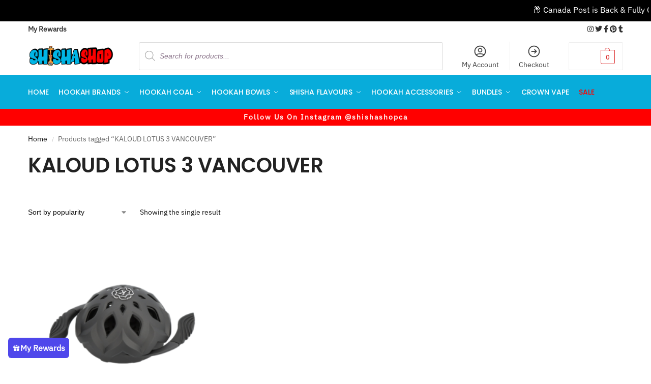

--- FILE ---
content_type: text/html; charset=UTF-8
request_url: https://shishashop.ca/product-tag/kaloud-lotus-3-vancouver/
body_size: 36909
content:
<!doctype html>
<html lang="en-US">
<head>
<meta charset="UTF-8">
<meta name="viewport" content="height=device-height, width=device-width, initial-scale=1">
<link rel="profile" href="https://gmpg.org/xfn/11">
<link rel="pingback" href="https://shishashop.ca/xmlrpc.php">

<meta name='robots' content='index, follow, max-image-preview:large, max-snippet:-1, max-video-preview:-1' />

	<!-- This site is optimized with the Yoast SEO plugin v26.8 - https://yoast.com/product/yoast-seo-wordpress/ -->
	<title>KALOUD LOTUS 3 VANCOUVER Archives - Shisha Shop</title>
	<link rel="canonical" href="https://shishashop.ca/product-tag/kaloud-lotus-3-vancouver/" />
	<meta property="og:locale" content="en_US" />
	<meta property="og:type" content="article" />
	<meta property="og:title" content="KALOUD LOTUS 3 VANCOUVER Archives - Shisha Shop" />
	<meta property="og:url" content="https://shishashop.ca/product-tag/kaloud-lotus-3-vancouver/" />
	<meta property="og:site_name" content="Shisha Shop" />
	<meta name="twitter:card" content="summary_large_image" />
	<meta name="twitter:site" content="@Shishashop_ca" />
	<script type="application/ld+json" class="yoast-schema-graph">{"@context":"https://schema.org","@graph":[{"@type":"CollectionPage","@id":"https://shishashop.ca/product-tag/kaloud-lotus-3-vancouver/","url":"https://shishashop.ca/product-tag/kaloud-lotus-3-vancouver/","name":"KALOUD LOTUS 3 VANCOUVER Archives - Shisha Shop","isPartOf":{"@id":"https://shishashop.ca/#website"},"primaryImageOfPage":{"@id":"https://shishashop.ca/product-tag/kaloud-lotus-3-vancouver/#primaryimage"},"image":{"@id":"https://shishashop.ca/product-tag/kaloud-lotus-3-vancouver/#primaryimage"},"thumbnailUrl":"https://shishashop.ca/wp-content/uploads/2022/09/B0522D40-6900-4B8F-90A7-B89620E8EAF7.png","breadcrumb":{"@id":"https://shishashop.ca/product-tag/kaloud-lotus-3-vancouver/#breadcrumb"},"inLanguage":"en-US"},{"@type":"ImageObject","inLanguage":"en-US","@id":"https://shishashop.ca/product-tag/kaloud-lotus-3-vancouver/#primaryimage","url":"https://shishashop.ca/wp-content/uploads/2022/09/B0522D40-6900-4B8F-90A7-B89620E8EAF7.png","contentUrl":"https://shishashop.ca/wp-content/uploads/2022/09/B0522D40-6900-4B8F-90A7-B89620E8EAF7.png","width":800,"height":800},{"@type":"BreadcrumbList","@id":"https://shishashop.ca/product-tag/kaloud-lotus-3-vancouver/#breadcrumb","itemListElement":[{"@type":"ListItem","position":1,"name":"Home","item":"https://shishashop.ca/"},{"@type":"ListItem","position":2,"name":"KALOUD LOTUS 3 VANCOUVER"}]},{"@type":"WebSite","@id":"https://shishashop.ca/#website","url":"https://shishashop.ca/","name":"Shisha Shop","description":"ONE STOP SHOP FOR ALL YOUR HOOKAH NEEDS","publisher":{"@id":"https://shishashop.ca/#organization"},"alternateName":"Best Shisha Shop in Canada","potentialAction":[{"@type":"SearchAction","target":{"@type":"EntryPoint","urlTemplate":"https://shishashop.ca/?s={search_term_string}"},"query-input":{"@type":"PropertyValueSpecification","valueRequired":true,"valueName":"search_term_string"}}],"inLanguage":"en-US"},{"@type":"Organization","@id":"https://shishashop.ca/#organization","name":"SHISHA SHOP","url":"https://shishashop.ca/","logo":{"@type":"ImageObject","inLanguage":"en-US","@id":"https://shishashop.ca/#/schema/logo/image/","url":"https://shishashop.ca/wp-content/uploads/2020/08/rsz_shisha-shop22-1024x531-1.png","contentUrl":"https://shishashop.ca/wp-content/uploads/2020/08/rsz_shisha-shop22-1024x531-1.png","width":512,"height":266,"caption":"SHISHA SHOP"},"image":{"@id":"https://shishashop.ca/#/schema/logo/image/"},"sameAs":["https://www.facebook.com/shishashop.ca","https://x.com/Shishashop_ca","https://www.instagram.com/shishashop.ca/","https://www.linkedin.com/public-profile/in/shisha-shop","https://myspace.com/shishashop_ca","https://www.pinterest.ca/shishashop_ca/"]}]}</script>
	<!-- / Yoast SEO plugin. -->


<link rel='dns-prefetch' href='//www.googletagmanager.com' />
<link rel="alternate" type="application/rss+xml" title="Shisha Shop &raquo; Feed" href="https://shishashop.ca/feed/" />
<link rel="alternate" type="application/rss+xml" title="Shisha Shop &raquo; Comments Feed" href="https://shishashop.ca/comments/feed/" />
<link rel="alternate" type="application/rss+xml" title="Shisha Shop &raquo; KALOUD LOTUS 3 VANCOUVER Tag Feed" href="https://shishashop.ca/product-tag/kaloud-lotus-3-vancouver/feed/" />
		<!-- This site uses the Google Analytics by MonsterInsights plugin v9.11.1 - Using Analytics tracking - https://www.monsterinsights.com/ -->
		<!-- Note: MonsterInsights is not currently configured on this site. The site owner needs to authenticate with Google Analytics in the MonsterInsights settings panel. -->
					<!-- No tracking code set -->
				<!-- / Google Analytics by MonsterInsights -->
		<style id='wp-img-auto-sizes-contain-inline-css' type='text/css'>
img:is([sizes=auto i],[sizes^="auto," i]){contain-intrinsic-size:3000px 1500px}
/*# sourceURL=wp-img-auto-sizes-contain-inline-css */
</style>

<style id='wp-emoji-styles-inline-css' type='text/css'>

	img.wp-smiley, img.emoji {
		display: inline !important;
		border: none !important;
		box-shadow: none !important;
		height: 1em !important;
		width: 1em !important;
		margin: 0 0.07em !important;
		vertical-align: -0.1em !important;
		background: none !important;
		padding: 0 !important;
	}
/*# sourceURL=wp-emoji-styles-inline-css */
</style>
<link rel='stylesheet' id='wp-block-library-css' href='https://shishashop.ca/wp-includes/css/dist/block-library/style.min.css?ver=f54a2614e14ad941dffb59ec602ac224' type='text/css' media='all' />
<style id='global-styles-inline-css' type='text/css'>
:root{--wp--preset--aspect-ratio--square: 1;--wp--preset--aspect-ratio--4-3: 4/3;--wp--preset--aspect-ratio--3-4: 3/4;--wp--preset--aspect-ratio--3-2: 3/2;--wp--preset--aspect-ratio--2-3: 2/3;--wp--preset--aspect-ratio--16-9: 16/9;--wp--preset--aspect-ratio--9-16: 9/16;--wp--preset--color--black: #000000;--wp--preset--color--cyan-bluish-gray: #abb8c3;--wp--preset--color--white: #ffffff;--wp--preset--color--pale-pink: #f78da7;--wp--preset--color--vivid-red: #cf2e2e;--wp--preset--color--luminous-vivid-orange: #ff6900;--wp--preset--color--luminous-vivid-amber: #fcb900;--wp--preset--color--light-green-cyan: #7bdcb5;--wp--preset--color--vivid-green-cyan: #00d084;--wp--preset--color--pale-cyan-blue: #8ed1fc;--wp--preset--color--vivid-cyan-blue: #0693e3;--wp--preset--color--vivid-purple: #9b51e0;--wp--preset--gradient--vivid-cyan-blue-to-vivid-purple: linear-gradient(135deg,rgb(6,147,227) 0%,rgb(155,81,224) 100%);--wp--preset--gradient--light-green-cyan-to-vivid-green-cyan: linear-gradient(135deg,rgb(122,220,180) 0%,rgb(0,208,130) 100%);--wp--preset--gradient--luminous-vivid-amber-to-luminous-vivid-orange: linear-gradient(135deg,rgb(252,185,0) 0%,rgb(255,105,0) 100%);--wp--preset--gradient--luminous-vivid-orange-to-vivid-red: linear-gradient(135deg,rgb(255,105,0) 0%,rgb(207,46,46) 100%);--wp--preset--gradient--very-light-gray-to-cyan-bluish-gray: linear-gradient(135deg,rgb(238,238,238) 0%,rgb(169,184,195) 100%);--wp--preset--gradient--cool-to-warm-spectrum: linear-gradient(135deg,rgb(74,234,220) 0%,rgb(151,120,209) 20%,rgb(207,42,186) 40%,rgb(238,44,130) 60%,rgb(251,105,98) 80%,rgb(254,248,76) 100%);--wp--preset--gradient--blush-light-purple: linear-gradient(135deg,rgb(255,206,236) 0%,rgb(152,150,240) 100%);--wp--preset--gradient--blush-bordeaux: linear-gradient(135deg,rgb(254,205,165) 0%,rgb(254,45,45) 50%,rgb(107,0,62) 100%);--wp--preset--gradient--luminous-dusk: linear-gradient(135deg,rgb(255,203,112) 0%,rgb(199,81,192) 50%,rgb(65,88,208) 100%);--wp--preset--gradient--pale-ocean: linear-gradient(135deg,rgb(255,245,203) 0%,rgb(182,227,212) 50%,rgb(51,167,181) 100%);--wp--preset--gradient--electric-grass: linear-gradient(135deg,rgb(202,248,128) 0%,rgb(113,206,126) 100%);--wp--preset--gradient--midnight: linear-gradient(135deg,rgb(2,3,129) 0%,rgb(40,116,252) 100%);--wp--preset--font-size--small: clamp(1rem, 1rem + ((1vw - 0.2rem) * 0.368), 1.2rem);--wp--preset--font-size--medium: clamp(1rem, 1rem + ((1vw - 0.2rem) * 0.92), 1.5rem);--wp--preset--font-size--large: clamp(1.5rem, 1.5rem + ((1vw - 0.2rem) * 0.92), 2rem);--wp--preset--font-size--x-large: clamp(1.5rem, 1.5rem + ((1vw - 0.2rem) * 1.379), 2.25rem);--wp--preset--font-size--x-small: 0.85rem;--wp--preset--font-size--base: clamp(1rem, 1rem + ((1vw - 0.2rem) * 0.46), 1.25rem);--wp--preset--font-size--xx-large: clamp(2rem, 2rem + ((1vw - 0.2rem) * 1.839), 3rem);--wp--preset--font-size--xxx-large: clamp(2.25rem, 2.25rem + ((1vw - 0.2rem) * 3.218), 4rem);--wp--preset--spacing--20: 0.44rem;--wp--preset--spacing--30: 0.67rem;--wp--preset--spacing--40: 1rem;--wp--preset--spacing--50: 1.5rem;--wp--preset--spacing--60: 2.25rem;--wp--preset--spacing--70: 3.38rem;--wp--preset--spacing--80: 5.06rem;--wp--preset--spacing--small: clamp(.25rem, 2.5vw, 0.75rem);--wp--preset--spacing--medium: clamp(1rem, 4vw, 2rem);--wp--preset--spacing--large: clamp(1.25rem, 6vw, 3rem);--wp--preset--spacing--x-large: clamp(3rem, 7vw, 5rem);--wp--preset--spacing--xx-large: clamp(4rem, 9vw, 7rem);--wp--preset--spacing--xxx-large: clamp(5rem, 12vw, 9rem);--wp--preset--spacing--xxxx-large: clamp(6rem, 14vw, 13rem);--wp--preset--shadow--natural: 6px 6px 9px rgba(0, 0, 0, 0.2);--wp--preset--shadow--deep: 12px 12px 50px rgba(0, 0, 0, 0.4);--wp--preset--shadow--sharp: 6px 6px 0px rgba(0, 0, 0, 0.2);--wp--preset--shadow--outlined: 6px 6px 0px -3px rgb(255, 255, 255), 6px 6px rgb(0, 0, 0);--wp--preset--shadow--crisp: 6px 6px 0px rgb(0, 0, 0);--wp--custom--line-height--none: 1;--wp--custom--line-height--tight: 1.1;--wp--custom--line-height--snug: 1.2;--wp--custom--line-height--normal: 1.5;--wp--custom--line-height--relaxed: 1.625;--wp--custom--line-height--loose: 2;--wp--custom--line-height--body: 1.618;}:root { --wp--style--global--content-size: 900px;--wp--style--global--wide-size: 1190px; }:where(body) { margin: 0; }.wp-site-blocks { padding-top: var(--wp--style--root--padding-top); padding-bottom: var(--wp--style--root--padding-bottom); }.has-global-padding { padding-right: var(--wp--style--root--padding-right); padding-left: var(--wp--style--root--padding-left); }.has-global-padding > .alignfull { margin-right: calc(var(--wp--style--root--padding-right) * -1); margin-left: calc(var(--wp--style--root--padding-left) * -1); }.has-global-padding :where(:not(.alignfull.is-layout-flow) > .has-global-padding:not(.wp-block-block, .alignfull)) { padding-right: 0; padding-left: 0; }.has-global-padding :where(:not(.alignfull.is-layout-flow) > .has-global-padding:not(.wp-block-block, .alignfull)) > .alignfull { margin-left: 0; margin-right: 0; }.wp-site-blocks > .alignleft { float: left; margin-right: 2em; }.wp-site-blocks > .alignright { float: right; margin-left: 2em; }.wp-site-blocks > .aligncenter { justify-content: center; margin-left: auto; margin-right: auto; }:where(.wp-site-blocks) > * { margin-block-start: var(--wp--preset--spacing--medium); margin-block-end: 0; }:where(.wp-site-blocks) > :first-child { margin-block-start: 0; }:where(.wp-site-blocks) > :last-child { margin-block-end: 0; }:root { --wp--style--block-gap: var(--wp--preset--spacing--medium); }:root :where(.is-layout-flow) > :first-child{margin-block-start: 0;}:root :where(.is-layout-flow) > :last-child{margin-block-end: 0;}:root :where(.is-layout-flow) > *{margin-block-start: var(--wp--preset--spacing--medium);margin-block-end: 0;}:root :where(.is-layout-constrained) > :first-child{margin-block-start: 0;}:root :where(.is-layout-constrained) > :last-child{margin-block-end: 0;}:root :where(.is-layout-constrained) > *{margin-block-start: var(--wp--preset--spacing--medium);margin-block-end: 0;}:root :where(.is-layout-flex){gap: var(--wp--preset--spacing--medium);}:root :where(.is-layout-grid){gap: var(--wp--preset--spacing--medium);}.is-layout-flow > .alignleft{float: left;margin-inline-start: 0;margin-inline-end: 2em;}.is-layout-flow > .alignright{float: right;margin-inline-start: 2em;margin-inline-end: 0;}.is-layout-flow > .aligncenter{margin-left: auto !important;margin-right: auto !important;}.is-layout-constrained > .alignleft{float: left;margin-inline-start: 0;margin-inline-end: 2em;}.is-layout-constrained > .alignright{float: right;margin-inline-start: 2em;margin-inline-end: 0;}.is-layout-constrained > .aligncenter{margin-left: auto !important;margin-right: auto !important;}.is-layout-constrained > :where(:not(.alignleft):not(.alignright):not(.alignfull)){max-width: var(--wp--style--global--content-size);margin-left: auto !important;margin-right: auto !important;}.is-layout-constrained > .alignwide{max-width: var(--wp--style--global--wide-size);}body .is-layout-flex{display: flex;}.is-layout-flex{flex-wrap: wrap;align-items: center;}.is-layout-flex > :is(*, div){margin: 0;}body .is-layout-grid{display: grid;}.is-layout-grid > :is(*, div){margin: 0;}body{font-family: var(--wp--preset--font-family--primary);--wp--style--root--padding-top: 0;--wp--style--root--padding-right: var(--wp--preset--spacing--medium);--wp--style--root--padding-bottom: 0;--wp--style--root--padding-left: var(--wp--preset--spacing--medium);}a:where(:not(.wp-element-button)){text-decoration: false;}:root :where(.wp-element-button, .wp-block-button__link){background-color: #32373c;border-width: 0;color: #fff;font-family: inherit;font-size: inherit;font-style: inherit;font-weight: inherit;letter-spacing: inherit;line-height: inherit;padding-top: calc(0.667em + 2px);padding-right: calc(1.333em + 2px);padding-bottom: calc(0.667em + 2px);padding-left: calc(1.333em + 2px);text-decoration: none;text-transform: inherit;}.has-black-color{color: var(--wp--preset--color--black) !important;}.has-cyan-bluish-gray-color{color: var(--wp--preset--color--cyan-bluish-gray) !important;}.has-white-color{color: var(--wp--preset--color--white) !important;}.has-pale-pink-color{color: var(--wp--preset--color--pale-pink) !important;}.has-vivid-red-color{color: var(--wp--preset--color--vivid-red) !important;}.has-luminous-vivid-orange-color{color: var(--wp--preset--color--luminous-vivid-orange) !important;}.has-luminous-vivid-amber-color{color: var(--wp--preset--color--luminous-vivid-amber) !important;}.has-light-green-cyan-color{color: var(--wp--preset--color--light-green-cyan) !important;}.has-vivid-green-cyan-color{color: var(--wp--preset--color--vivid-green-cyan) !important;}.has-pale-cyan-blue-color{color: var(--wp--preset--color--pale-cyan-blue) !important;}.has-vivid-cyan-blue-color{color: var(--wp--preset--color--vivid-cyan-blue) !important;}.has-vivid-purple-color{color: var(--wp--preset--color--vivid-purple) !important;}.has-black-background-color{background-color: var(--wp--preset--color--black) !important;}.has-cyan-bluish-gray-background-color{background-color: var(--wp--preset--color--cyan-bluish-gray) !important;}.has-white-background-color{background-color: var(--wp--preset--color--white) !important;}.has-pale-pink-background-color{background-color: var(--wp--preset--color--pale-pink) !important;}.has-vivid-red-background-color{background-color: var(--wp--preset--color--vivid-red) !important;}.has-luminous-vivid-orange-background-color{background-color: var(--wp--preset--color--luminous-vivid-orange) !important;}.has-luminous-vivid-amber-background-color{background-color: var(--wp--preset--color--luminous-vivid-amber) !important;}.has-light-green-cyan-background-color{background-color: var(--wp--preset--color--light-green-cyan) !important;}.has-vivid-green-cyan-background-color{background-color: var(--wp--preset--color--vivid-green-cyan) !important;}.has-pale-cyan-blue-background-color{background-color: var(--wp--preset--color--pale-cyan-blue) !important;}.has-vivid-cyan-blue-background-color{background-color: var(--wp--preset--color--vivid-cyan-blue) !important;}.has-vivid-purple-background-color{background-color: var(--wp--preset--color--vivid-purple) !important;}.has-black-border-color{border-color: var(--wp--preset--color--black) !important;}.has-cyan-bluish-gray-border-color{border-color: var(--wp--preset--color--cyan-bluish-gray) !important;}.has-white-border-color{border-color: var(--wp--preset--color--white) !important;}.has-pale-pink-border-color{border-color: var(--wp--preset--color--pale-pink) !important;}.has-vivid-red-border-color{border-color: var(--wp--preset--color--vivid-red) !important;}.has-luminous-vivid-orange-border-color{border-color: var(--wp--preset--color--luminous-vivid-orange) !important;}.has-luminous-vivid-amber-border-color{border-color: var(--wp--preset--color--luminous-vivid-amber) !important;}.has-light-green-cyan-border-color{border-color: var(--wp--preset--color--light-green-cyan) !important;}.has-vivid-green-cyan-border-color{border-color: var(--wp--preset--color--vivid-green-cyan) !important;}.has-pale-cyan-blue-border-color{border-color: var(--wp--preset--color--pale-cyan-blue) !important;}.has-vivid-cyan-blue-border-color{border-color: var(--wp--preset--color--vivid-cyan-blue) !important;}.has-vivid-purple-border-color{border-color: var(--wp--preset--color--vivid-purple) !important;}.has-vivid-cyan-blue-to-vivid-purple-gradient-background{background: var(--wp--preset--gradient--vivid-cyan-blue-to-vivid-purple) !important;}.has-light-green-cyan-to-vivid-green-cyan-gradient-background{background: var(--wp--preset--gradient--light-green-cyan-to-vivid-green-cyan) !important;}.has-luminous-vivid-amber-to-luminous-vivid-orange-gradient-background{background: var(--wp--preset--gradient--luminous-vivid-amber-to-luminous-vivid-orange) !important;}.has-luminous-vivid-orange-to-vivid-red-gradient-background{background: var(--wp--preset--gradient--luminous-vivid-orange-to-vivid-red) !important;}.has-very-light-gray-to-cyan-bluish-gray-gradient-background{background: var(--wp--preset--gradient--very-light-gray-to-cyan-bluish-gray) !important;}.has-cool-to-warm-spectrum-gradient-background{background: var(--wp--preset--gradient--cool-to-warm-spectrum) !important;}.has-blush-light-purple-gradient-background{background: var(--wp--preset--gradient--blush-light-purple) !important;}.has-blush-bordeaux-gradient-background{background: var(--wp--preset--gradient--blush-bordeaux) !important;}.has-luminous-dusk-gradient-background{background: var(--wp--preset--gradient--luminous-dusk) !important;}.has-pale-ocean-gradient-background{background: var(--wp--preset--gradient--pale-ocean) !important;}.has-electric-grass-gradient-background{background: var(--wp--preset--gradient--electric-grass) !important;}.has-midnight-gradient-background{background: var(--wp--preset--gradient--midnight) !important;}.has-small-font-size{font-size: var(--wp--preset--font-size--small) !important;}.has-medium-font-size{font-size: var(--wp--preset--font-size--medium) !important;}.has-large-font-size{font-size: var(--wp--preset--font-size--large) !important;}.has-x-large-font-size{font-size: var(--wp--preset--font-size--x-large) !important;}.has-x-small-font-size{font-size: var(--wp--preset--font-size--x-small) !important;}.has-base-font-size{font-size: var(--wp--preset--font-size--base) !important;}.has-xx-large-font-size{font-size: var(--wp--preset--font-size--xx-large) !important;}.has-xxx-large-font-size{font-size: var(--wp--preset--font-size--xxx-large) !important;}
:root :where(.wp-block-columns){margin-bottom: 0px;}
:root :where(.wp-block-pullquote){font-size: clamp(0.984em, 0.984rem + ((1vw - 0.2em) * 0.949), 1.5em);line-height: 1.6;}
:root :where(.wp-block-spacer){margin-top: 0 !important;}
/*# sourceURL=global-styles-inline-css */
</style>
<link rel='stylesheet' id='commercekit-wishlist-css-css' href='https://shishashop.ca/wp-content/plugins/commercegurus-commercekit/assets/css/wishlist.css?ver=2.3.9' type='text/css' media='all' />
<link rel='stylesheet' id='commercekit-stockmeter-css-css' href='https://shishashop.ca/wp-content/plugins/commercegurus-commercekit/assets/css/stockmeter.css?ver=2.3.9' type='text/css' media='all' />
<link rel='stylesheet' id='contact-form-7-css' href='https://shishashop.ca/wp-content/plugins/contact-form-7/includes/css/styles.css?ver=6.1.4' type='text/css' media='all' />
<link rel='stylesheet' id='mrtext-main-css' href='https://shishashop.ca/wp-content/plugins/marquee-running-text/assets/css/mrtext-main.css?ver=f54a2614e14ad941dffb59ec602ac224' type='text/css' media='all' />
<style id='woocommerce-inline-inline-css' type='text/css'>
.woocommerce form .form-row .required { visibility: visible; }
/*# sourceURL=woocommerce-inline-inline-css */
</style>
<link rel='stylesheet' id='wp-loyalty-rules-alertify-front-css' href='https://shishashop.ca/wp-content/plugins/wp-loyalty-rules/Assets/Admin/Css/alertify.min.css?ver=1.4.3' type='text/css' media='all' />
<link rel='stylesheet' id='wp-loyalty-rules-main-front-css' href='https://shishashop.ca/wp-content/plugins/wp-loyalty-rules/Assets/Site/Css/wlr-main.min.css?ver=1.4.3' type='text/css' media='all' />
<link rel='stylesheet' id='wp-loyalty-rules-wlr-font-css' href='https://shishashop.ca/wp-content/plugins/wp-loyalty-rules/Assets/Site/Css/wlr-fonts.min.css?ver=1.4.3' type='text/css' media='all' />
<link rel='stylesheet' id='wll-loyalty-launcher-wlr-font-css' href='https://shishashop.ca/wp-content/plugins/wp-loyalty-rules/Assets/Site/Css/wlr-fonts.min.css?ver=1.4.3&#038;t=1769090720' type='text/css' media='all' />
<link rel='stylesheet' id='wll-loyalty-launcher-wlr-launcher-css' href='https://shishashop.ca/wp-content/plugins/wll-loyalty-launcher/assets/site/css/launcher-ui.css?ver=1.4.3&#038;t=1769090720' type='text/css' media='all' />
<link rel='stylesheet' id='yith-wfbt-style-css' href='https://shishashop.ca/wp-content/plugins/yith-woocommerce-frequently-bought-together/assets/css/yith-wfbt.css?ver=1.54.0' type='text/css' media='all' />
<style id='yith-wfbt-style-inline-css' type='text/css'>

                .yith-wfbt-submit-block .yith-wfbt-submit-button {
                        background: #222222;
                        color: #ffffff;
                }
                .yith-wfbt-submit-block .yith-wfbt-submit-button:hover {
                        background: #777777;
                        color: #ffffff;
                }
/*# sourceURL=yith-wfbt-style-inline-css */
</style>
<link rel='stylesheet' id='dgwt-wcas-style-css' href='https://shishashop.ca/wp-content/plugins/ajax-search-for-woocommerce/assets/css/style.min.css?ver=1.32.2' type='text/css' media='all' />
<link rel='stylesheet' id='shoptimizer-style-css' href='https://shishashop.ca/wp-content/themes/shoptimizer/style.css?ver=2.9.1' type='text/css' media='all' />
<link rel='stylesheet' id='shoptimizer-child-style-css' href='https://shishashop.ca/wp-content/themes/shoptimizer-child-theme/style.css?ver=1.2.1' type='text/css' media='all' />
<link rel='stylesheet' id='shoptimizer-main-min-css' href='https://shishashop.ca/wp-content/themes/shoptimizer/assets/css/main/main.min.css?ver=2.9.1' type='text/css' media='all' />
<link rel='stylesheet' id='shoptimizer-blog-min-css' href='https://shishashop.ca/wp-content/themes/shoptimizer/assets/css/main/blog.min.css?ver=2.9.1' type='text/css' media='all' />
<link rel='stylesheet' id='shoptimizer-blocks-min-css' href='https://shishashop.ca/wp-content/themes/shoptimizer/assets/css/main/blocks.min.css?ver=2.9.1' type='text/css' media='all' />
<link rel='stylesheet' id='shoptimizer-rivolicons-css' href='https://shishashop.ca/wp-content/themes/shoptimizer/assets/css/base/rivolicons.css?ver=2.9.1' type='text/css' media='all' />
<link rel='stylesheet' id='shoptimizer-reduced-motion-css' href='https://shishashop.ca/wp-content/themes/shoptimizer/assets/css/components/accessibility/reduced-motion.css?ver=2.9.1' type='text/css' media='all' />
<link rel='stylesheet' id='elementor-frontend-css' href='https://shishashop.ca/wp-content/plugins/elementor/assets/css/frontend.min.css?ver=3.34.2' type='text/css' media='all' />
<link rel='stylesheet' id='widget-icon-box-css' href='https://shishashop.ca/wp-content/plugins/elementor/assets/css/widget-icon-box.min.css?ver=3.34.2' type='text/css' media='all' />
<link rel='stylesheet' id='widget-heading-css' href='https://shishashop.ca/wp-content/plugins/elementor/assets/css/widget-heading.min.css?ver=3.34.2' type='text/css' media='all' />
<link rel='stylesheet' id='widget-icon-list-css' href='https://shishashop.ca/wp-content/plugins/elementor/assets/css/widget-icon-list.min.css?ver=3.34.2' type='text/css' media='all' />
<link rel='stylesheet' id='widget-nav-menu-css' href='https://shishashop.ca/wp-content/plugins/pro-elements/assets/css/widget-nav-menu.min.css?ver=3.34.0' type='text/css' media='all' />
<link rel='stylesheet' id='widget-social-icons-css' href='https://shishashop.ca/wp-content/plugins/elementor/assets/css/widget-social-icons.min.css?ver=3.34.2' type='text/css' media='all' />
<link rel='stylesheet' id='e-apple-webkit-css' href='https://shishashop.ca/wp-content/plugins/elementor/assets/css/conditionals/apple-webkit.min.css?ver=3.34.2' type='text/css' media='all' />
<link rel='stylesheet' id='elementor-icons-css' href='https://shishashop.ca/wp-content/plugins/elementor/assets/lib/eicons/css/elementor-icons.min.css?ver=5.46.0' type='text/css' media='all' />
<link rel='stylesheet' id='elementor-post-8-css' href='https://shishashop.ca/wp-content/uploads/elementor/css/post-8.css?ver=1768295835' type='text/css' media='all' />
<link rel='stylesheet' id='font-awesome-5-all-css' href='https://shishashop.ca/wp-content/plugins/elementor/assets/lib/font-awesome/css/all.min.css?ver=3.34.2' type='text/css' media='all' />
<link rel='stylesheet' id='font-awesome-4-shim-css' href='https://shishashop.ca/wp-content/plugins/elementor/assets/lib/font-awesome/css/v4-shims.min.css?ver=3.34.2' type='text/css' media='all' />
<link rel='stylesheet' id='elementor-post-12250135807-css' href='https://shishashop.ca/wp-content/uploads/elementor/css/post-12250135807.css?ver=1768295835' type='text/css' media='all' />
<link rel='stylesheet' id='shoptimizer-elementor-pro-css' href='https://shishashop.ca/wp-content/themes/shoptimizer/inc/compatibility/elementor-pro/elementor-pro.css?ver=1.2.1' type='text/css' media='all' />
<link rel='stylesheet' id='mailchimp-wp-style-css' href='https://shishashop.ca/wp-content/themes/shoptimizer/inc/compatibility/mailchimp-wp/mailchimp-wp.css?ver=f54a2614e14ad941dffb59ec602ac224' type='text/css' media='all' />
<link rel='stylesheet' id='elementor-gf-local-roboto-css' href='https://shishashop.ca/wp-content/uploads/elementor/google-fonts/css/roboto.css?ver=1742815102' type='text/css' media='all' />
<link rel='stylesheet' id='elementor-gf-local-robotoslab-css' href='https://shishashop.ca/wp-content/uploads/elementor/google-fonts/css/robotoslab.css?ver=1742815104' type='text/css' media='all' />
<link rel='stylesheet' id='elementor-icons-shared-0-css' href='https://shishashop.ca/wp-content/plugins/elementor/assets/lib/font-awesome/css/fontawesome.min.css?ver=5.15.3' type='text/css' media='all' />
<link rel='stylesheet' id='elementor-icons-fa-solid-css' href='https://shishashop.ca/wp-content/plugins/elementor/assets/lib/font-awesome/css/solid.min.css?ver=5.15.3' type='text/css' media='all' />
<link rel='stylesheet' id='elementor-icons-fa-regular-css' href='https://shishashop.ca/wp-content/plugins/elementor/assets/lib/font-awesome/css/regular.min.css?ver=5.15.3' type='text/css' media='all' />
<link rel='stylesheet' id='elementor-icons-fa-brands-css' href='https://shishashop.ca/wp-content/plugins/elementor/assets/lib/font-awesome/css/brands.min.css?ver=5.15.3' type='text/css' media='all' />
<script type="text/javascript" src="https://shishashop.ca/wp-includes/js/jquery/jquery.min.js?ver=3.7.1" id="jquery-core-js"></script>
<script type="text/javascript" src="https://shishashop.ca/wp-includes/js/jquery/jquery-migrate.min.js?ver=3.4.1" id="jquery-migrate-js"></script>
<script type="text/javascript" src="https://shishashop.ca/wp-content/plugins/canada-post-woocommerce-shipping-premium/resources/js/front-end.js?ver=f54a2614e14ad941dffb59ec602ac224" id="ph-canada-post-front-end-js"></script>
<script type="text/javascript" src="https://shishashop.ca/wp-content/plugins/woocommerce/assets/js/jquery-blockui/jquery.blockUI.min.js?ver=2.7.0-wc.10.4.3" id="wc-jquery-blockui-js" defer="defer" data-wp-strategy="defer"></script>
<script type="text/javascript" id="wc-add-to-cart-js-extra">
/* <![CDATA[ */
var wc_add_to_cart_params = {"ajax_url":"/wp-admin/admin-ajax.php","wc_ajax_url":"/?wc-ajax=%%endpoint%%","i18n_view_cart":"View cart","cart_url":"https://shishashop.ca/cart/","is_cart":"","cart_redirect_after_add":"no"};
//# sourceURL=wc-add-to-cart-js-extra
/* ]]> */
</script>
<script type="text/javascript" src="https://shishashop.ca/wp-content/plugins/woocommerce/assets/js/frontend/add-to-cart.min.js?ver=10.4.3" id="wc-add-to-cart-js" defer="defer" data-wp-strategy="defer"></script>
<script type="text/javascript" src="https://shishashop.ca/wp-content/plugins/woocommerce/assets/js/js-cookie/js.cookie.min.js?ver=2.1.4-wc.10.4.3" id="wc-js-cookie-js" defer="defer" data-wp-strategy="defer"></script>
<script type="text/javascript" id="woocommerce-js-extra">
/* <![CDATA[ */
var woocommerce_params = {"ajax_url":"/wp-admin/admin-ajax.php","wc_ajax_url":"/?wc-ajax=%%endpoint%%","i18n_password_show":"Show password","i18n_password_hide":"Hide password"};
//# sourceURL=woocommerce-js-extra
/* ]]> */
</script>
<script type="text/javascript" src="https://shishashop.ca/wp-content/plugins/woocommerce/assets/js/frontend/woocommerce.min.js?ver=10.4.3" id="woocommerce-js" defer="defer" data-wp-strategy="defer"></script>
<script type="text/javascript" id="wc-cart-fragments-js-extra">
/* <![CDATA[ */
var wc_cart_fragments_params = {"ajax_url":"/wp-admin/admin-ajax.php","wc_ajax_url":"/?wc-ajax=%%endpoint%%","cart_hash_key":"wc_cart_hash_ec1dbcb5bd599fed53d2bcf9352c2c40","fragment_name":"wc_fragments_ec1dbcb5bd599fed53d2bcf9352c2c40","request_timeout":"5000"};
//# sourceURL=wc-cart-fragments-js-extra
/* ]]> */
</script>
<script type="text/javascript" src="https://shishashop.ca/wp-content/plugins/woocommerce/assets/js/frontend/cart-fragments.min.js?ver=10.4.3" id="wc-cart-fragments-js" defer="defer" data-wp-strategy="defer"></script>
<script type="text/javascript" id="wp-loyalty-rules-main-js-extra">
/* <![CDATA[ */
var wlr_localize_data = {"point_popup_message":"How much points you would like to use","popup_ok":"Ok","popup_cancel":"Cancel","revoke_coupon_message":"Are you sure you want to return the rewards ?","wlr_redeem_nonce":"b7618a7c2d","wlr_reward_nonce":"3feedd3d70","apply_share_nonce":"9e4a7de7a1","revoke_coupon_nonce":"9fcf555e34","pagination_nonce":"ada0ee1a40","enable_sent_email_nonce":"0dd02cb9f2","home_url":"https://shishashop.ca","ajax_url":"https://shishashop.ca/wp-admin/admin-ajax.php","admin_url":"https://shishashop.ca/wp-admin/","is_cart":"","is_checkout":"","plugin_url":"https://shishashop.ca/wp-content/plugins/wp-loyalty-rules/","is_pro":"1","is_allow_update_referral":"1","theme_color":"#4F47EB","followup_share_window_open":"1","social_share_window_open":"1","is_checkout_block":""};
//# sourceURL=wp-loyalty-rules-main-js-extra
/* ]]> */
</script>
<script type="text/javascript" src="https://shishashop.ca/wp-content/plugins/wp-loyalty-rules/Assets/Site/Js/wlr-main.min.js?ver=1.4.3&amp;t=1769090720" id="wp-loyalty-rules-main-js"></script>
<script type="text/javascript" id="wll-loyalty-launcher-react-ui-bundle-js-extra">
/* <![CDATA[ */
var wll_localize_data = {"ajax_url":"https://shishashop.ca/wp-admin/admin-ajax.php"};
//# sourceURL=wll-loyalty-launcher-react-ui-bundle-js-extra
/* ]]> */
</script>
<script type="text/javascript" src="https://shishashop.ca/wp-content/plugins/wll-loyalty-launcher/assets/site/js/dist/bundle.js?ver=1.4.3&amp;t=1769090720" id="wll-loyalty-launcher-react-ui-bundle-js"></script>
<script type="text/javascript" src="https://shishashop.ca/wp-content/plugins/elementor/assets/lib/font-awesome/js/v4-shims.min.js?ver=3.34.2" id="font-awesome-4-shim-js"></script>

<!-- Google tag (gtag.js) snippet added by Site Kit -->
<!-- Google Analytics snippet added by Site Kit -->
<script type="text/javascript" src="https://www.googletagmanager.com/gtag/js?id=GT-57Z77NX8" id="google_gtagjs-js" async></script>
<script type="text/javascript" id="google_gtagjs-js-after">
/* <![CDATA[ */
window.dataLayer = window.dataLayer || [];function gtag(){dataLayer.push(arguments);}
gtag("set","linker",{"domains":["shishashop.ca"]});
gtag("js", new Date());
gtag("set", "developer_id.dZTNiMT", true);
gtag("config", "GT-57Z77NX8");
//# sourceURL=google_gtagjs-js-after
/* ]]> */
</script>
<link rel="https://api.w.org/" href="https://shishashop.ca/wp-json/" /><link rel="alternate" title="JSON" type="application/json" href="https://shishashop.ca/wp-json/wp/v2/product_tag/3064" /><link rel="EditURI" type="application/rsd+xml" title="RSD" href="https://shishashop.ca/xmlrpc.php?rsd" />

	<script type="text/javascript"> var commercekit_ajs = {"ajax_url":"\/?commercekit-ajax","ajax_nonce":0}; var commercekit_pdp = []; var commercekit_as = []; </script>
	<meta name="generator" content="Site Kit by Google 1.170.0" /><link rel="icon" href="https://shishashop.ca/wp-content/uploads/2022/02/cropped-cropped-mobile-logo-1.png"><link rel="shortcut icon" https://shishashop.ca/wp-content/uploads/2022/02/cropped-cropped-mobile-logo-1.png">		<style>
			.dgwt-wcas-ico-magnifier,.dgwt-wcas-ico-magnifier-handler{max-width:20px}.dgwt-wcas-search-wrapp{max-width:600px}		</style>
				<link rel="preload" href="https://shishashop.ca/wp-content/themes/shoptimizer/assets/fonts/Rivolicons-Free.woff2?-uew922" as="font" type="font/woff2" crossorigin="anonymous">
	
	<noscript><style>.woocommerce-product-gallery{ opacity: 1 !important; }</style></noscript>
	<meta name="generator" content="Elementor 3.34.2; features: additional_custom_breakpoints; settings: css_print_method-external, google_font-enabled, font_display-auto">

<script>
document.addEventListener('DOMContentLoaded', function() {
    // Create popup element
    const popupOverlay = document.createElement('div');
    popupOverlay.id = 'holidayPopupOverlay';
    popupOverlay.style.cssText = 'position:fixed; top:0; left:0; width:100%; height:100%; background:rgba(0,0,0,0.7); display:flex; justify-content:center; align-items:center; z-index:999999; opacity:0; visibility:hidden; transition:all 0.3s ease;';
    
    const popupContent = document.createElement('div');
    popupContent.style.cssText = 'background:#fff; padding:25px; border-radius:8px; max-width:500px; width:90%; position:relative; box-shadow:0 10px 25px rgba(0,0,0,0.2);';
    
    const closeBtn = document.createElement('span');
    closeBtn.innerHTML = '&times;';
    closeBtn.style.cssText = 'position:absolute; top:10px; right:15px; font-size:24px; line-height:24px; cursor:pointer; color:#fff; transition:color 0.2s; background-color:red; padding: 2px 10px 6px 10px; border-radius:38px;';
    closeBtn.onmouseover = function() { this.style.color = '#333'; };
    closeBtn.onmouseout = function() { this.style.color = '#999'; };
    
    const announcementDiv = document.createElement('div');
    announcementDiv.className = 'holiday-announcement';
    announcementDiv.style.cssText = 'border:2px solid #ff4444; padding:20px; background-color:#fff7f7; color:#000; border-radius:5px; font-size:16px; line-height:1.6;';
    announcementDiv.innerHTML = `
		<p><strong>🚨 Important Update – New E-Transfer Email 🚨</strong></p>
        <p><strong>Dear Valued Customers,</strong></p>
        <p>Please note that our email for e-transfers has <strong>changed.</strong>
        From now on, kindly use the following email address for all future e-transfers:</p>
        <p><strong>📧 Shishashopcanada@gmail.com</strong></p>
        <p>Thank you for your cooperation and continued support!</p>
    `;
    
    // Assemble the popup
    popupContent.appendChild(closeBtn);
    popupContent.appendChild(announcementDiv);
    popupOverlay.appendChild(popupContent);
    document.body.appendChild(popupOverlay);
    
    // Check if we're on the homepage and if the popup hasn't been closed before
    function isHomePage() {
        // Modify this logic based on how your homepage is identified
        return window.location.pathname === '/' || 
               window.location.pathname === '/index.html' || 
               window.location.pathname === '/home' ||
               document.body.classList.contains('home');
    }
    
    // Cookie functions
    function getCookie(name) {
        const nameEQ = name + "=";
        const ca = document.cookie.split(';');
        for(let i=0; i < ca.length; i++) {
            let c = ca[i];
            while (c.charAt(0) === ' ') c = c.substring(1, c.length);
            if (c.indexOf(nameEQ) === 0) return c.substring(nameEQ.length, c.length);
        }
        return null;
    }
    
    function setCookie(name, value, days) {
        let expires = "";
        if (days) {
            const date = new Date();
            date.setTime(date.getTime() + (days * 24 * 60 * 60 * 1000));
            expires = "; expires=" + date.toUTCString();
        }
        document.cookie = name + "=" + (value || "") + expires + "; path=/";
    }
    
    function hasPopupBeenClosed() {
        return getCookie('holidayPopupClosed') === 'true';
    }
    
    function setPopupClosed() {
        setCookie('holidayPopupClosed', 'true', 30); // Cookie expires in 30 days
    }
    
    function showPopup() {
        popupOverlay.style.opacity = '1';
        popupOverlay.style.visibility = 'visible';
        document.body.style.overflow = 'hidden';
    }
    
    function closePopup() {
        popupOverlay.style.opacity = '0';
        popupOverlay.style.visibility = 'hidden';
        document.body.style.overflow = 'auto';
    }
    
    // Event listeners
    closeBtn.addEventListener('click', function() {
        closePopup();
        setPopupClosed();
    });
    
    popupOverlay.addEventListener('click', function(e) {
        if (e.target === popupOverlay) {
            closePopup();
            setPopupClosed();
        }
    });
    
    // Show popup if conditions are met
    if (isHomePage() && !hasPopupBeenClosed()) {
        // Show popup after a short delay
        setTimeout(showPopup, 2000);
    }
});
</script>
			<style>
				.e-con.e-parent:nth-of-type(n+4):not(.e-lazyloaded):not(.e-no-lazyload),
				.e-con.e-parent:nth-of-type(n+4):not(.e-lazyloaded):not(.e-no-lazyload) * {
					background-image: none !important;
				}
				@media screen and (max-height: 1024px) {
					.e-con.e-parent:nth-of-type(n+3):not(.e-lazyloaded):not(.e-no-lazyload),
					.e-con.e-parent:nth-of-type(n+3):not(.e-lazyloaded):not(.e-no-lazyload) * {
						background-image: none !important;
					}
				}
				@media screen and (max-height: 640px) {
					.e-con.e-parent:nth-of-type(n+2):not(.e-lazyloaded):not(.e-no-lazyload),
					.e-con.e-parent:nth-of-type(n+2):not(.e-lazyloaded):not(.e-no-lazyload) * {
						background-image: none !important;
					}
				}
			</style>
			<link rel="icon" href="https://shishashop.ca/wp-content/uploads/2022/02/cropped-cropped-mobile-logo-1-32x32.png" sizes="32x32" />
<link rel="icon" href="https://shishashop.ca/wp-content/uploads/2022/02/cropped-cropped-mobile-logo-1-192x192.png" sizes="192x192" />
<link rel="apple-touch-icon" href="https://shishashop.ca/wp-content/uploads/2022/02/cropped-cropped-mobile-logo-1-180x180.png" />
<meta name="msapplication-TileImage" content="https://shishashop.ca/wp-content/uploads/2022/02/cropped-cropped-mobile-logo-1-270x270.png" />
		<style type="text/css" id="wp-custom-css">
			.single-product li#tab-title-additional_information {
    display: none;
}
.is_stuck .primary-navigation.with-logo .menu-primary-menu-container {
    margin-left: 10rem !important;
}
.holiday-announcement a{
	color:#000 !important;
	text-decoration:none !important;
}
.is_stuck .logo-mark {
    padding-right: 0 !important;
}
.menu-primary-menu-container>ul.menu>li>a {
    font-size: 14px !important; 
}
/* mail chimp */
form.wc-mailchimp-subscribe-form.wcmnd_email{
	display: flex !important;
    max-width: 100% !important;
    flex-direction: row !important;
    justify-content: center !important;
}
.wcmnd_email .wcmnd-fields {
    margin-right: 20px !important;
    width: 100% !important;
}
/*mailchimp ends  */
button.ajs-button{
	color: #fff !important;
}
.admin-bar .commercekit-sticky-add-to-cart.visible{
	top: 88% !important;
}
.commercekit-sticky-add-to-cart{
	bottom: 0 !important;
}
/* .wlpr-message-info {
    margin-top: 80px !important;
} */
h3#order_review_heading+#order_review.woocommerce-checkout-review-order::after{
	content: " ";
	display: block !important;
	 background-image: url("https://shishashop.ca/wp-content/uploads/2023/04/trust-symbols_b.webp") !important;
}
.site .header-widget-region .widget {
    padding: 6px 0 !important;
}
.page-id-11638 .sp-wcsp-cat-desc {
    display: none !important;
}
.page-id-11638 img.sp-wcsp-cat-thumb{
	height: 200px !important;
/* 	width: 300px !important; */
}
li#nav-menu-item-12347 a{
	color: red !important;
}
.custom-html-widget {
    margin-top: 0 !important;
}
/* contact us page styling starts */
.elementor-widget-shortcode .wpcf7 textarea, .elementor-widget-shortcode .wpcf7 input:not([type="submit"]){
	background-color: #ffffff !important;
}
*::placeholder {
    /* modern browser */
    color: #8b758b !important;
	font-size: 14px !important;
	font-weight: 400 !important;
} 
.elementor-widget-shortcode .wpcf7-submit{
	 background-color: #ff0000;
	color: #ffffff !important;
}
   
/* contact form ends */


/*mob styling  */
@media only screen and (min-width: 426px) and (max-width: 768px){
	body.theme-shoptimizer .site-header .custom-logo-link img, body.wp-custom-logo .site-header .custom-logo-link img {
    height: 50px !important;
}
	.elementor-column.elementor-col-100.elementor-top-column.elementor-element.elementor-element-945c52b .elementor-widget-wrap{
		padding: 0 !important;
	}
}
@media only screen and (max-width: 768px){ 
	.commercekit-sticky-add-to-cart {
    bottom: 0 !important;
}
	.menu-primary-menu-container > ul > li > a, .site-header-cart .cart-contents {
    font-size: 15px !important;
    font-weight: 600 !important;
	}
#nav-menu-item-12347 a span{
	color: red !important;
}
	.heading-color h1{
	color: #7a7a7a !important;
	font-size: 18px;
	margin-bottom: 8px !important;
}
.contact p i{
	color: #222122 !important;
	font-size: 16px !important;
}
.mobile-extra	.contact p span{
	color: #222122 !important;
	font-size: 18px !important;
}
.heading-color a{
	color: #222122 !important;
	font-size: 14px;
	    line-height: 30px;
}

.contact h1{
	margin-top: 28px !important;
}
}
/* mobile styling */
/* .elementor-button.elementor-slide-button{
	position: absolute !important;
  bottom: 10% !important
		left: 50% !important;
	
} */
.custom-html-widget {
    margin-top: 31px;
}
@media only screen and (max-width: 425px){
	.nav-top-right .sp-wcsp-slider-section {
    padding-top: 30px !important;
}
	body.theme-shoptimizer .site-header .custom-logo-link img, body.wp-custom-logo .site-header .custom-logo-link img{
		height: 50px !important;
	}
	body.theme-shoptimizer .site-header .custom-logo-link img{
/* 		display: none; */
	}
/* 	body.theme-shoptimizer .site-header .custom-logo-link{
    background-position: center !important;
    background-size: contain !important;
    background-repeat: no-repeat !important;
    background-image: url('https://shishashop.ca/wp-content/uploads/2022/02/cropped-mobile-logo.png') !important;
} */
	

}
@media only screen and (max-width: 480px) {
    .shoptimizer-mini-cart-wrap {
        width: 80% !important;
	}

}
.text-container a:before{
	display:none;
}


.is_stuck .primary-navigation.with-logo .menu-primary-menu-container {
    margin-left: 0 !important;
}		</style>
		<style id="kirki-inline-styles">.site-header .custom-logo-link img{height:40px;}.is_stuck .logo-mark{width:99px;}.price ins, .summary .yith-wcwl-add-to-wishlist a:before, .site .commercekit-wishlist a i:before, .commercekit-wishlist-table .price, .commercekit-wishlist-table .price ins, .commercekit-ajs-product-price, .commercekit-ajs-product-price ins, .widget-area .widget.widget_categories a:hover, #secondary .widget ul li a:hover, #secondary.widget-area .widget li.chosen a, .widget-area .widget a:hover, #secondary .widget_recent_comments ul li a:hover, .woocommerce-pagination .page-numbers li .page-numbers.current, div.product p.price, body:not(.mobile-toggled) .main-navigation ul.menu li.full-width.menu-item-has-children ul li.highlight > a, body:not(.mobile-toggled) .main-navigation ul.menu li.full-width.menu-item-has-children ul li.highlight > a:hover, #secondary .widget ins span.amount, #secondary .widget ins span.amount span, .search-results article h2 a:hover{color:#ff0000;}.spinner > div, .widget_price_filter .ui-slider .ui-slider-range, .widget_price_filter .ui-slider .ui-slider-handle, #page .woocommerce-tabs ul.tabs li span, #secondary.widget-area .widget .tagcloud a:hover, .widget-area .widget.widget_product_tag_cloud a:hover, footer .mc4wp-form input[type="submit"], #payment .payment_methods li.woocommerce-PaymentMethod > input[type=radio]:first-child:checked + label:before, #payment .payment_methods li.wc_payment_method > input[type=radio]:first-child:checked + label:before, #shipping_method > li > input[type=radio]:first-child:checked + label:before, ul#shipping_method li:only-child label:before, .image-border .elementor-image:after, ul.products li.product .yith-wcwl-wishlistexistsbrowse a:before, ul.products li.product .yith-wcwl-wishlistaddedbrowse a:before, ul.products li.product .yith-wcwl-add-button a:before, .summary .yith-wcwl-add-to-wishlist a:before, li.product .commercekit-wishlist a em.cg-wishlist-t:before, li.product .commercekit-wishlist a em.cg-wishlist:before, .site .commercekit-wishlist a i:before, .summary .commercekit-wishlist a i.cg-wishlist-t:before, .woocommerce-tabs ul.tabs li a span, .commercekit-atc-tab-links li a span, .main-navigation ul li a span strong, .widget_layered_nav ul.woocommerce-widget-layered-nav-list li.chosen:before{background-color:#ff0000;}.woocommerce-tabs .tabs li a::after, .commercekit-atc-tab-links li a:after{border-color:#ff0000;}a{color:#1e68c4;}a:hover{color:#111;}body{background-color:#fff;}.col-full.topbar-wrapper{background-color:#fff;border-bottom-color:#eee;}.top-bar, .top-bar a{color:#323232;}body:not(.header-4) .site-header, .header-4-container{background-color:#fff;}.header-widget-region{background-color:#ff0000;font-size:14px;}.header-widget-region, .header-widget-region a{color:#fff;}.button, .button:hover, .message-inner a.button, .wc-proceed-to-checkout a.button, .wc-proceed-to-checkout .checkout-button.button:hover, .commercekit-wishlist-table button, input[type=submit], ul.products li.product .button, ul.products li.product .added_to_cart, ul.wc-block-grid__products .wp-block-button__link, ul.wc-block-grid__products .wp-block-button__link:hover, .site .widget_shopping_cart a.button.checkout, .woocommerce #respond input#submit.alt, .main-navigation ul.menu ul li a.button, .main-navigation ul.menu ul li a.button:hover, body .main-navigation ul.menu li.menu-item-has-children.full-width > .sub-menu-wrapper li a.button:hover, .main-navigation ul.menu li.menu-item-has-children.full-width > .sub-menu-wrapper li:hover a.added_to_cart, .site div.wpforms-container-full .wpforms-form button[type=submit], .product .cart .single_add_to_cart_button, .woocommerce-cart p.return-to-shop a, .elementor-row .feature p a, .image-feature figcaption span, .wp-element-button.wc-block-cart__submit-button, .wp-element-button.wc-block-components-button.wc-block-components-checkout-place-order-button{color:#ffffff;}.single-product div.product form.cart .button.added::before, #payment .place-order .button:before, .cart-collaterals .checkout-button:before, .widget_shopping_cart .buttons .checkout:before{background-color:#ffffff;}.button, input[type=submit], ul.products li.product .button, .commercekit-wishlist-table button, .woocommerce #respond input#submit.alt, .product .cart .single_add_to_cart_button, .widget_shopping_cart a.button.checkout, .main-navigation ul.menu li.menu-item-has-children.full-width > .sub-menu-wrapper li a.added_to_cart, .site div.wpforms-container-full .wpforms-form button[type=submit], ul.products li.product .added_to_cart, ul.wc-block-grid__products .wp-block-button__link, .woocommerce-cart p.return-to-shop a, .elementor-row .feature a, .image-feature figcaption span, .wp-element-button.wc-block-cart__submit-button, .wp-element-button.wc-block-components-button.wc-block-components-checkout-place-order-button{background-color:#ff0000;}.widget_shopping_cart a.button.checkout{border-color:#ff0000;}.button:hover, [type="submit"]:hover, .commercekit-wishlist-table button:hover, ul.products li.product .button:hover, #place_order[type="submit"]:hover, body .woocommerce #respond input#submit.alt:hover, .product .cart .single_add_to_cart_button:hover, .main-navigation ul.menu li.menu-item-has-children.full-width > .sub-menu-wrapper li a.added_to_cart:hover, .site div.wpforms-container-full .wpforms-form button[type=submit]:hover, .site div.wpforms-container-full .wpforms-form button[type=submit]:focus, ul.products li.product .added_to_cart:hover, ul.wc-block-grid__products .wp-block-button__link:hover, .widget_shopping_cart a.button.checkout:hover, .woocommerce-cart p.return-to-shop a:hover, .wp-element-button.wc-block-cart__submit-button:hover, .wp-element-button.wc-block-components-button.wc-block-components-checkout-place-order-button:hover{background-color:#01b5e5;}.widget_shopping_cart a.button.checkout:hover{border-color:#01b5e5;}.onsale, .product-label, .wc-block-grid__product-onsale{background-color:#ff0000;color:#fff;}.content-area .summary .onsale{color:#ff0000;}.summary .product-label:before, .product-details-wrapper .product-label:before{border-right-color:#ff0000;}.rtl .product-details-wrapper .product-label:before{border-left-color:#ff0000;}.entry-content .testimonial-entry-title:after, .cart-summary .widget li strong::before, p.stars.selected a.active::before, p.stars:hover a::before, p.stars.selected a:not(.active)::before{color:#01b5e5;}.star-rating > span:before{background-color:#01b5e5;}header.woocommerce-products-header, .shoptimizer-category-banner{background-color:#efeee3;}.term-description p, .term-description a, .term-description a:hover, .shoptimizer-category-banner h1, .shoptimizer-category-banner .taxonomy-description p{color:#222;}.single-product .site-content .col-full{background-color:#f8f8f8;}.call-back-feature button{background-color:#ff0000;}.call-back-feature button, .site-content div.call-back-feature button:hover{color:#fff;}ul.checkout-bar:before, .woocommerce-checkout .checkout-bar li.active:after, ul.checkout-bar li.visited:after{background-color:#01b5e5;}.below-content .widget .ri{color:#999;}.below-content .widget svg{stroke:#999;}footer.site-footer, footer.copyright{background-color:#111;color:#ccc;}.site footer.site-footer .widget .widget-title, .site-footer .widget.widget_block h2{color:#dd3333;}footer.site-footer a:not(.button), footer.copyright a{color:#999;}footer.site-footer a:not(.button):hover, footer.copyright a:hover{color:#fff;}footer.site-footer li a:after{border-color:#fff;}.top-bar{font-size:14px;}.menu-primary-menu-container > ul > li > a span:before, .menu-primary-menu-container > ul > li.nolink > span:before{border-color:#ff0000;}.secondary-navigation .menu a, .ri.menu-item:before, .fa.menu-item:before{color:#404040;}.secondary-navigation .icon-wrapper svg{stroke:#404040;}.shoptimizer-cart a.cart-contents .count, .shoptimizer-cart a.cart-contents .count:after{border-color:#dd3333;}.shoptimizer-cart a.cart-contents .count, .shoptimizer-cart-icon i{color:#dd3333;}.shoptimizer-cart a.cart-contents:hover .count, .shoptimizer-cart a.cart-contents:hover .count{background-color:#dd3333;}.shoptimizer-cart .cart-contents{color:#fff;}.header-widget-region .widget{padding-top:12px;padding-bottom:12px;}.col-full, .single-product .site-content .shoptimizer-sticky-add-to-cart .col-full, body .woocommerce-message, .single-product .site-content .commercekit-sticky-add-to-cart .col-full, .wc-block-components-notice-banner{max-width:1170px;}.product-details-wrapper, .single-product .woocommerce:has(.woocommerce-message), .single-product .woocommerce-Tabs-panel, .single-product .archive-header .woocommerce-breadcrumb, .plp-below.archive.woocommerce .archive-header .woocommerce-breadcrumb, .related.products, .site-content #sspotReviews:not([data-shortcode="1"]), .upsells.products, .composite_summary, .composite_wrap, .wc-prl-recommendations, .yith-wfbt-section.woocommerce{max-width:calc(1170px + 5.2325em);}.main-navigation ul li.menu-item-has-children.full-width .container, .single-product .woocommerce-error{max-width:1170px;}.below-content .col-full, footer .col-full{max-width:calc(1170px + 40px);}body, button, input, select, option, textarea, :root :where(body){font-family:IBM Plex Sans;font-size:16px;font-weight:400;color:#444;}:root{font-family:IBM Plex Sans;font-size:16px;font-weight:400;color:#444;}.menu-primary-menu-container > ul > li > a, .shoptimizer-cart .cart-contents, .menu-primary-menu-container > ul > li.nolink > span{font-family:Poppins;font-size:15px;font-weight:500;letter-spacing:-0.1px;text-transform:uppercase;}.main-navigation ul.menu ul li > a, .main-navigation ul.nav-menu ul li > a, .main-navigation ul.menu ul li.nolink{font-family:Poppins;font-size:14px;font-weight:400;text-transform:uppercase;}.main-navigation ul.menu li.menu-item-has-children.full-width > .sub-menu-wrapper li.menu-item-has-children > a, .main-navigation ul.menu li.menu-item-has-children.full-width > .sub-menu-wrapper li.heading > a, .main-navigation ul.menu li.menu-item-has-children.full-width > .sub-menu-wrapper li.nolink > span{font-family:Poppins;font-size:12px;font-weight:600;letter-spacing:0.5px;text-transform:uppercase;}.entry-content{font-family:Poppins;font-size:16px;font-weight:400;line-height:1.6;color:#444;}h1{font-family:Poppins;font-size:40px;font-weight:600;letter-spacing:-0.5px;line-height:1.3;color:#222;}h2{font-family:Poppins;font-size:28px;font-weight:600;line-height:1.4;}h3{font-family:Poppins;font-size:24px;font-weight:600;line-height:1.45;}h4{font-family:Poppins;font-size:20px;font-weight:600;line-height:1.6;}h5{font-family:Poppins;font-size:18px;font-weight:400;line-height:1.6;}blockquote p{font-family:Poppins;font-size:20px;font-weight:400;line-height:1.45;}.widget .widget-title, .widget .widgettitle, .widget.widget_block h2{font-family:Poppins;font-size:13px;font-weight:600;letter-spacing:0.3px;text-transform:uppercase;}.single-post h1{font-family:Poppins;font-size:36px;font-weight:600;letter-spacing:-0.6px;line-height:1.24;}.term-description, .shoptimizer-category-banner .taxonomy-description{font-family:Poppins;font-size:17px;font-weight:400;}ul.products li.product .woocommerce-loop-product__title, ul.products li.product:not(.product-category) h2, ul.products li.product .woocommerce-loop-product__title, ul.products li.product .woocommerce-loop-product__title, .main-navigation ul.menu ul li.product .woocommerce-loop-product__title a, .wc-block-grid__product .wc-block-grid__product-title{font-family:Poppins;font-size:15px;font-weight:400;}.summary h1{font-family:Poppins;font-size:32px;font-weight:600;letter-spacing:-0.5px;}body .woocommerce #respond input#submit.alt, body .woocommerce a.button.alt, body .woocommerce button.button.alt, body .woocommerce input.button.alt, .product .cart .single_add_to_cart_button, .shoptimizer-sticky-add-to-cart__content-button a.button, #cgkit-tab-commercekit-sticky-atc-title button, #cgkit-mobile-commercekit-sticky-atc button, .widget_shopping_cart a.button.checkout{font-family:Poppins;font-weight:600;letter-spacing:-0.3px;text-transform:none;}@media (min-width: 993px){.is_stuck .primary-navigation.with-logo .menu-primary-menu-container{margin-left:99px;}.header-4 .header-4-container{border-bottom-color:#eee;}.col-full-nav{background-color:#08acda;border-top-color:#08acda;}.left-divider > a:before{background-color:#08acda;}.col-full.main-header{padding-top:9px;padding-bottom:9px;}.menu-primary-menu-container > ul > li > a, .menu-primary-menu-container > ul > li.nolink > span, .site-header-cart, .logo-mark{line-height:66px;}.site-header-cart, .menu-primary-menu-container > ul > li.menu-button{height:66px;}.menu-primary-menu-container > ul > li > a, .menu-primary-menu-container > ul > li.nolink > span{color:#fff;}.main-navigation ul.menu > li.menu-item-has-children > a::after{background-color:#fff;}.menu-primary-menu-container > ul.menu:hover > li > a{opacity:0.65;}.main-navigation ul.menu ul.sub-menu{background-color:#fff;}.main-navigation ul.menu ul li a, .main-navigation ul.nav-menu ul li a{color:#323232;}.main-navigation ul.menu ul li.menu-item:not(.menu-item-image):not(.heading) > a:hover{color:#dd3333;}.shoptimizer-cart-icon svg{stroke:#dd3333;}.shoptimizer-cart a.cart-contents:hover .count{color:#fff;}body.header-4:not(.full-width-header) .header-4-inner, .summary form.cart.commercekit_sticky-atc .commercekit-pdp-sticky-inner, .commercekit-atc-sticky-tabs ul.commercekit-atc-tab-links, .h-ckit-filters.no-woocommerce-sidebar .commercekit-product-filters{max-width:1170px;}#secondary{width:0%;}.content-area{width:100%;}}@media (max-width: 992px){.main-header, .site-branding{height:70px;}.main-header .site-header-cart{top:calc(-14px + 70px / 2);}.sticky-m .mobile-filter, .sticky-m #cgkitpf-horizontal{top:70px;}.sticky-m .commercekit-atc-sticky-tabs{top:calc(70px - 1px);}.m-search-bh.sticky-m .commercekit-atc-sticky-tabs, .m-search-toggled.sticky-m .commercekit-atc-sticky-tabs{top:calc(70px + 60px - 1px);}.m-search-bh.sticky-m .mobile-filter, .m-search-toggled.sticky-m .mobile-filter, .m-search-bh.sticky-m #cgkitpf-horizontal, .m-search-toggled.sticky-m #cgkitpf-horizontal{top:calc(70px + 60px);}.sticky-m .cg-layout-vertical-scroll .cg-thumb-swiper{top:calc(70px + 10px);}body.theme-shoptimizer .site-header .custom-logo-link img, body.wp-custom-logo .site-header .custom-logo-link img{height:22px;}.m-search-bh .site-search, .m-search-toggled .site-search, .site-branding button.menu-toggle, .site-branding button.menu-toggle:hover{background-color:#fff;}.menu-toggle .bar, .shoptimizer-cart a.cart-contents:hover .count{background-color:#111;}.menu-toggle .bar-text, .menu-toggle:hover .bar-text, .shoptimizer-cart a.cart-contents .count{color:#111;}.mobile-search-toggle svg, .shoptimizer-myaccount svg{stroke:#111;}.shoptimizer-cart a.cart-contents:hover .count{background-color:#ff0000;}.shoptimizer-cart a.cart-contents:not(:hover) .count{color:#ff0000;}.shoptimizer-cart-icon svg{stroke:#ff0000;}.shoptimizer-cart a.cart-contents .count, .shoptimizer-cart a.cart-contents .count:after{border-color:#ff0000;}.col-full-nav{background-color:#fff;}.main-navigation ul li a, .menu-primary-menu-container > ul > li.nolink > span, body .main-navigation ul.menu > li.menu-item-has-children > span.caret::after, .main-navigation .woocommerce-loop-product__title, .main-navigation ul.menu li.product, body .main-navigation ul.menu li.menu-item-has-children.full-width>.sub-menu-wrapper li h6 a, body .main-navigation ul.menu li.menu-item-has-children.full-width>.sub-menu-wrapper li h6 a:hover, .main-navigation ul.products li.product .price, body .main-navigation ul.menu li.menu-item-has-children li.menu-item-has-children span.caret, body.mobile-toggled .main-navigation ul.menu li.menu-item-has-children.full-width > .sub-menu-wrapper li p.product__categories a, body.mobile-toggled ul.products li.product p.product__categories a, body li.menu-item-product p.product__categories, main-navigation ul.menu li.menu-item-has-children.full-width > .sub-menu-wrapper li.menu-item-has-children > a, .main-navigation ul.menu li.menu-item-has-children.full-width > .sub-menu-wrapper li.heading > a, .mobile-extra, .mobile-extra h4, .mobile-extra a:not(.button){color:#222;}.main-navigation ul.menu li.menu-item-has-children span.caret::after{background-color:#222;}.main-navigation ul.menu > li.menu-item-has-children.dropdown-open > .sub-menu-wrapper{border-bottom-color:#eee;}}@media (min-width: 992px){.top-bar .textwidget{padding-top:5px;padding-bottom:5px;}}/* cyrillic-ext */
@font-face {
  font-family: 'IBM Plex Sans';
  font-style: normal;
  font-weight: 400;
  font-stretch: 100%;
  font-display: swap;
  src: url(https://shishashop.ca/wp-content/fonts/ibm-plex-sans/zYXGKVElMYYaJe8bpLHnCwDKr932-G7dytD-Dmu1swZSAXcomDVmadSD6llDCqg4poY.woff2) format('woff2');
  unicode-range: U+0460-052F, U+1C80-1C8A, U+20B4, U+2DE0-2DFF, U+A640-A69F, U+FE2E-FE2F;
}
/* cyrillic */
@font-face {
  font-family: 'IBM Plex Sans';
  font-style: normal;
  font-weight: 400;
  font-stretch: 100%;
  font-display: swap;
  src: url(https://shishashop.ca/wp-content/fonts/ibm-plex-sans/zYXGKVElMYYaJe8bpLHnCwDKr932-G7dytD-Dmu1swZSAXcomDVmadSD6llDA6g4poY.woff2) format('woff2');
  unicode-range: U+0301, U+0400-045F, U+0490-0491, U+04B0-04B1, U+2116;
}
/* greek */
@font-face {
  font-family: 'IBM Plex Sans';
  font-style: normal;
  font-weight: 400;
  font-stretch: 100%;
  font-display: swap;
  src: url(https://shishashop.ca/wp-content/fonts/ibm-plex-sans/zYXGKVElMYYaJe8bpLHnCwDKr932-G7dytD-Dmu1swZSAXcomDVmadSD6llDBKg4poY.woff2) format('woff2');
  unicode-range: U+0370-0377, U+037A-037F, U+0384-038A, U+038C, U+038E-03A1, U+03A3-03FF;
}
/* vietnamese */
@font-face {
  font-family: 'IBM Plex Sans';
  font-style: normal;
  font-weight: 400;
  font-stretch: 100%;
  font-display: swap;
  src: url(https://shishashop.ca/wp-content/fonts/ibm-plex-sans/zYXGKVElMYYaJe8bpLHnCwDKr932-G7dytD-Dmu1swZSAXcomDVmadSD6llDCKg4poY.woff2) format('woff2');
  unicode-range: U+0102-0103, U+0110-0111, U+0128-0129, U+0168-0169, U+01A0-01A1, U+01AF-01B0, U+0300-0301, U+0303-0304, U+0308-0309, U+0323, U+0329, U+1EA0-1EF9, U+20AB;
}
/* latin-ext */
@font-face {
  font-family: 'IBM Plex Sans';
  font-style: normal;
  font-weight: 400;
  font-stretch: 100%;
  font-display: swap;
  src: url(https://shishashop.ca/wp-content/fonts/ibm-plex-sans/zYXGKVElMYYaJe8bpLHnCwDKr932-G7dytD-Dmu1swZSAXcomDVmadSD6llDCag4poY.woff2) format('woff2');
  unicode-range: U+0100-02BA, U+02BD-02C5, U+02C7-02CC, U+02CE-02D7, U+02DD-02FF, U+0304, U+0308, U+0329, U+1D00-1DBF, U+1E00-1E9F, U+1EF2-1EFF, U+2020, U+20A0-20AB, U+20AD-20C0, U+2113, U+2C60-2C7F, U+A720-A7FF;
}
/* latin */
@font-face {
  font-family: 'IBM Plex Sans';
  font-style: normal;
  font-weight: 400;
  font-stretch: 100%;
  font-display: swap;
  src: url(https://shishashop.ca/wp-content/fonts/ibm-plex-sans/zYXGKVElMYYaJe8bpLHnCwDKr932-G7dytD-Dmu1swZSAXcomDVmadSD6llDB6g4.woff2) format('woff2');
  unicode-range: U+0000-00FF, U+0131, U+0152-0153, U+02BB-02BC, U+02C6, U+02DA, U+02DC, U+0304, U+0308, U+0329, U+2000-206F, U+20AC, U+2122, U+2191, U+2193, U+2212, U+2215, U+FEFF, U+FFFD;
}/* devanagari */
@font-face {
  font-family: 'Poppins';
  font-style: normal;
  font-weight: 400;
  font-display: swap;
  src: url(https://shishashop.ca/wp-content/fonts/poppins/pxiEyp8kv8JHgFVrJJbecmNE.woff2) format('woff2');
  unicode-range: U+0900-097F, U+1CD0-1CF9, U+200C-200D, U+20A8, U+20B9, U+20F0, U+25CC, U+A830-A839, U+A8E0-A8FF, U+11B00-11B09;
}
/* latin-ext */
@font-face {
  font-family: 'Poppins';
  font-style: normal;
  font-weight: 400;
  font-display: swap;
  src: url(https://shishashop.ca/wp-content/fonts/poppins/pxiEyp8kv8JHgFVrJJnecmNE.woff2) format('woff2');
  unicode-range: U+0100-02BA, U+02BD-02C5, U+02C7-02CC, U+02CE-02D7, U+02DD-02FF, U+0304, U+0308, U+0329, U+1D00-1DBF, U+1E00-1E9F, U+1EF2-1EFF, U+2020, U+20A0-20AB, U+20AD-20C0, U+2113, U+2C60-2C7F, U+A720-A7FF;
}
/* latin */
@font-face {
  font-family: 'Poppins';
  font-style: normal;
  font-weight: 400;
  font-display: swap;
  src: url(https://shishashop.ca/wp-content/fonts/poppins/pxiEyp8kv8JHgFVrJJfecg.woff2) format('woff2');
  unicode-range: U+0000-00FF, U+0131, U+0152-0153, U+02BB-02BC, U+02C6, U+02DA, U+02DC, U+0304, U+0308, U+0329, U+2000-206F, U+20AC, U+2122, U+2191, U+2193, U+2212, U+2215, U+FEFF, U+FFFD;
}
/* devanagari */
@font-face {
  font-family: 'Poppins';
  font-style: normal;
  font-weight: 500;
  font-display: swap;
  src: url(https://shishashop.ca/wp-content/fonts/poppins/pxiByp8kv8JHgFVrLGT9Z11lFc-K.woff2) format('woff2');
  unicode-range: U+0900-097F, U+1CD0-1CF9, U+200C-200D, U+20A8, U+20B9, U+20F0, U+25CC, U+A830-A839, U+A8E0-A8FF, U+11B00-11B09;
}
/* latin-ext */
@font-face {
  font-family: 'Poppins';
  font-style: normal;
  font-weight: 500;
  font-display: swap;
  src: url(https://shishashop.ca/wp-content/fonts/poppins/pxiByp8kv8JHgFVrLGT9Z1JlFc-K.woff2) format('woff2');
  unicode-range: U+0100-02BA, U+02BD-02C5, U+02C7-02CC, U+02CE-02D7, U+02DD-02FF, U+0304, U+0308, U+0329, U+1D00-1DBF, U+1E00-1E9F, U+1EF2-1EFF, U+2020, U+20A0-20AB, U+20AD-20C0, U+2113, U+2C60-2C7F, U+A720-A7FF;
}
/* latin */
@font-face {
  font-family: 'Poppins';
  font-style: normal;
  font-weight: 500;
  font-display: swap;
  src: url(https://shishashop.ca/wp-content/fonts/poppins/pxiByp8kv8JHgFVrLGT9Z1xlFQ.woff2) format('woff2');
  unicode-range: U+0000-00FF, U+0131, U+0152-0153, U+02BB-02BC, U+02C6, U+02DA, U+02DC, U+0304, U+0308, U+0329, U+2000-206F, U+20AC, U+2122, U+2191, U+2193, U+2212, U+2215, U+FEFF, U+FFFD;
}
/* devanagari */
@font-face {
  font-family: 'Poppins';
  font-style: normal;
  font-weight: 600;
  font-display: swap;
  src: url(https://shishashop.ca/wp-content/fonts/poppins/pxiByp8kv8JHgFVrLEj6Z11lFc-K.woff2) format('woff2');
  unicode-range: U+0900-097F, U+1CD0-1CF9, U+200C-200D, U+20A8, U+20B9, U+20F0, U+25CC, U+A830-A839, U+A8E0-A8FF, U+11B00-11B09;
}
/* latin-ext */
@font-face {
  font-family: 'Poppins';
  font-style: normal;
  font-weight: 600;
  font-display: swap;
  src: url(https://shishashop.ca/wp-content/fonts/poppins/pxiByp8kv8JHgFVrLEj6Z1JlFc-K.woff2) format('woff2');
  unicode-range: U+0100-02BA, U+02BD-02C5, U+02C7-02CC, U+02CE-02D7, U+02DD-02FF, U+0304, U+0308, U+0329, U+1D00-1DBF, U+1E00-1E9F, U+1EF2-1EFF, U+2020, U+20A0-20AB, U+20AD-20C0, U+2113, U+2C60-2C7F, U+A720-A7FF;
}
/* latin */
@font-face {
  font-family: 'Poppins';
  font-style: normal;
  font-weight: 600;
  font-display: swap;
  src: url(https://shishashop.ca/wp-content/fonts/poppins/pxiByp8kv8JHgFVrLEj6Z1xlFQ.woff2) format('woff2');
  unicode-range: U+0000-00FF, U+0131, U+0152-0153, U+02BB-02BC, U+02C6, U+02DA, U+02DC, U+0304, U+0308, U+0329, U+2000-206F, U+20AC, U+2122, U+2191, U+2193, U+2212, U+2215, U+FEFF, U+FFFD;
}/* cyrillic-ext */
@font-face {
  font-family: 'IBM Plex Sans';
  font-style: normal;
  font-weight: 400;
  font-stretch: 100%;
  font-display: swap;
  src: url(https://shishashop.ca/wp-content/fonts/ibm-plex-sans/zYXGKVElMYYaJe8bpLHnCwDKr932-G7dytD-Dmu1swZSAXcomDVmadSD6llDCqg4poY.woff2) format('woff2');
  unicode-range: U+0460-052F, U+1C80-1C8A, U+20B4, U+2DE0-2DFF, U+A640-A69F, U+FE2E-FE2F;
}
/* cyrillic */
@font-face {
  font-family: 'IBM Plex Sans';
  font-style: normal;
  font-weight: 400;
  font-stretch: 100%;
  font-display: swap;
  src: url(https://shishashop.ca/wp-content/fonts/ibm-plex-sans/zYXGKVElMYYaJe8bpLHnCwDKr932-G7dytD-Dmu1swZSAXcomDVmadSD6llDA6g4poY.woff2) format('woff2');
  unicode-range: U+0301, U+0400-045F, U+0490-0491, U+04B0-04B1, U+2116;
}
/* greek */
@font-face {
  font-family: 'IBM Plex Sans';
  font-style: normal;
  font-weight: 400;
  font-stretch: 100%;
  font-display: swap;
  src: url(https://shishashop.ca/wp-content/fonts/ibm-plex-sans/zYXGKVElMYYaJe8bpLHnCwDKr932-G7dytD-Dmu1swZSAXcomDVmadSD6llDBKg4poY.woff2) format('woff2');
  unicode-range: U+0370-0377, U+037A-037F, U+0384-038A, U+038C, U+038E-03A1, U+03A3-03FF;
}
/* vietnamese */
@font-face {
  font-family: 'IBM Plex Sans';
  font-style: normal;
  font-weight: 400;
  font-stretch: 100%;
  font-display: swap;
  src: url(https://shishashop.ca/wp-content/fonts/ibm-plex-sans/zYXGKVElMYYaJe8bpLHnCwDKr932-G7dytD-Dmu1swZSAXcomDVmadSD6llDCKg4poY.woff2) format('woff2');
  unicode-range: U+0102-0103, U+0110-0111, U+0128-0129, U+0168-0169, U+01A0-01A1, U+01AF-01B0, U+0300-0301, U+0303-0304, U+0308-0309, U+0323, U+0329, U+1EA0-1EF9, U+20AB;
}
/* latin-ext */
@font-face {
  font-family: 'IBM Plex Sans';
  font-style: normal;
  font-weight: 400;
  font-stretch: 100%;
  font-display: swap;
  src: url(https://shishashop.ca/wp-content/fonts/ibm-plex-sans/zYXGKVElMYYaJe8bpLHnCwDKr932-G7dytD-Dmu1swZSAXcomDVmadSD6llDCag4poY.woff2) format('woff2');
  unicode-range: U+0100-02BA, U+02BD-02C5, U+02C7-02CC, U+02CE-02D7, U+02DD-02FF, U+0304, U+0308, U+0329, U+1D00-1DBF, U+1E00-1E9F, U+1EF2-1EFF, U+2020, U+20A0-20AB, U+20AD-20C0, U+2113, U+2C60-2C7F, U+A720-A7FF;
}
/* latin */
@font-face {
  font-family: 'IBM Plex Sans';
  font-style: normal;
  font-weight: 400;
  font-stretch: 100%;
  font-display: swap;
  src: url(https://shishashop.ca/wp-content/fonts/ibm-plex-sans/zYXGKVElMYYaJe8bpLHnCwDKr932-G7dytD-Dmu1swZSAXcomDVmadSD6llDB6g4.woff2) format('woff2');
  unicode-range: U+0000-00FF, U+0131, U+0152-0153, U+02BB-02BC, U+02C6, U+02DA, U+02DC, U+0304, U+0308, U+0329, U+2000-206F, U+20AC, U+2122, U+2191, U+2193, U+2212, U+2215, U+FEFF, U+FFFD;
}/* devanagari */
@font-face {
  font-family: 'Poppins';
  font-style: normal;
  font-weight: 400;
  font-display: swap;
  src: url(https://shishashop.ca/wp-content/fonts/poppins/pxiEyp8kv8JHgFVrJJbecmNE.woff2) format('woff2');
  unicode-range: U+0900-097F, U+1CD0-1CF9, U+200C-200D, U+20A8, U+20B9, U+20F0, U+25CC, U+A830-A839, U+A8E0-A8FF, U+11B00-11B09;
}
/* latin-ext */
@font-face {
  font-family: 'Poppins';
  font-style: normal;
  font-weight: 400;
  font-display: swap;
  src: url(https://shishashop.ca/wp-content/fonts/poppins/pxiEyp8kv8JHgFVrJJnecmNE.woff2) format('woff2');
  unicode-range: U+0100-02BA, U+02BD-02C5, U+02C7-02CC, U+02CE-02D7, U+02DD-02FF, U+0304, U+0308, U+0329, U+1D00-1DBF, U+1E00-1E9F, U+1EF2-1EFF, U+2020, U+20A0-20AB, U+20AD-20C0, U+2113, U+2C60-2C7F, U+A720-A7FF;
}
/* latin */
@font-face {
  font-family: 'Poppins';
  font-style: normal;
  font-weight: 400;
  font-display: swap;
  src: url(https://shishashop.ca/wp-content/fonts/poppins/pxiEyp8kv8JHgFVrJJfecg.woff2) format('woff2');
  unicode-range: U+0000-00FF, U+0131, U+0152-0153, U+02BB-02BC, U+02C6, U+02DA, U+02DC, U+0304, U+0308, U+0329, U+2000-206F, U+20AC, U+2122, U+2191, U+2193, U+2212, U+2215, U+FEFF, U+FFFD;
}
/* devanagari */
@font-face {
  font-family: 'Poppins';
  font-style: normal;
  font-weight: 500;
  font-display: swap;
  src: url(https://shishashop.ca/wp-content/fonts/poppins/pxiByp8kv8JHgFVrLGT9Z11lFc-K.woff2) format('woff2');
  unicode-range: U+0900-097F, U+1CD0-1CF9, U+200C-200D, U+20A8, U+20B9, U+20F0, U+25CC, U+A830-A839, U+A8E0-A8FF, U+11B00-11B09;
}
/* latin-ext */
@font-face {
  font-family: 'Poppins';
  font-style: normal;
  font-weight: 500;
  font-display: swap;
  src: url(https://shishashop.ca/wp-content/fonts/poppins/pxiByp8kv8JHgFVrLGT9Z1JlFc-K.woff2) format('woff2');
  unicode-range: U+0100-02BA, U+02BD-02C5, U+02C7-02CC, U+02CE-02D7, U+02DD-02FF, U+0304, U+0308, U+0329, U+1D00-1DBF, U+1E00-1E9F, U+1EF2-1EFF, U+2020, U+20A0-20AB, U+20AD-20C0, U+2113, U+2C60-2C7F, U+A720-A7FF;
}
/* latin */
@font-face {
  font-family: 'Poppins';
  font-style: normal;
  font-weight: 500;
  font-display: swap;
  src: url(https://shishashop.ca/wp-content/fonts/poppins/pxiByp8kv8JHgFVrLGT9Z1xlFQ.woff2) format('woff2');
  unicode-range: U+0000-00FF, U+0131, U+0152-0153, U+02BB-02BC, U+02C6, U+02DA, U+02DC, U+0304, U+0308, U+0329, U+2000-206F, U+20AC, U+2122, U+2191, U+2193, U+2212, U+2215, U+FEFF, U+FFFD;
}
/* devanagari */
@font-face {
  font-family: 'Poppins';
  font-style: normal;
  font-weight: 600;
  font-display: swap;
  src: url(https://shishashop.ca/wp-content/fonts/poppins/pxiByp8kv8JHgFVrLEj6Z11lFc-K.woff2) format('woff2');
  unicode-range: U+0900-097F, U+1CD0-1CF9, U+200C-200D, U+20A8, U+20B9, U+20F0, U+25CC, U+A830-A839, U+A8E0-A8FF, U+11B00-11B09;
}
/* latin-ext */
@font-face {
  font-family: 'Poppins';
  font-style: normal;
  font-weight: 600;
  font-display: swap;
  src: url(https://shishashop.ca/wp-content/fonts/poppins/pxiByp8kv8JHgFVrLEj6Z1JlFc-K.woff2) format('woff2');
  unicode-range: U+0100-02BA, U+02BD-02C5, U+02C7-02CC, U+02CE-02D7, U+02DD-02FF, U+0304, U+0308, U+0329, U+1D00-1DBF, U+1E00-1E9F, U+1EF2-1EFF, U+2020, U+20A0-20AB, U+20AD-20C0, U+2113, U+2C60-2C7F, U+A720-A7FF;
}
/* latin */
@font-face {
  font-family: 'Poppins';
  font-style: normal;
  font-weight: 600;
  font-display: swap;
  src: url(https://shishashop.ca/wp-content/fonts/poppins/pxiByp8kv8JHgFVrLEj6Z1xlFQ.woff2) format('woff2');
  unicode-range: U+0000-00FF, U+0131, U+0152-0153, U+02BB-02BC, U+02C6, U+02DA, U+02DC, U+0304, U+0308, U+0329, U+2000-206F, U+20AC, U+2122, U+2191, U+2193, U+2212, U+2215, U+FEFF, U+FFFD;
}/* cyrillic-ext */
@font-face {
  font-family: 'IBM Plex Sans';
  font-style: normal;
  font-weight: 400;
  font-stretch: 100%;
  font-display: swap;
  src: url(https://shishashop.ca/wp-content/fonts/ibm-plex-sans/zYXGKVElMYYaJe8bpLHnCwDKr932-G7dytD-Dmu1swZSAXcomDVmadSD6llDCqg4poY.woff2) format('woff2');
  unicode-range: U+0460-052F, U+1C80-1C8A, U+20B4, U+2DE0-2DFF, U+A640-A69F, U+FE2E-FE2F;
}
/* cyrillic */
@font-face {
  font-family: 'IBM Plex Sans';
  font-style: normal;
  font-weight: 400;
  font-stretch: 100%;
  font-display: swap;
  src: url(https://shishashop.ca/wp-content/fonts/ibm-plex-sans/zYXGKVElMYYaJe8bpLHnCwDKr932-G7dytD-Dmu1swZSAXcomDVmadSD6llDA6g4poY.woff2) format('woff2');
  unicode-range: U+0301, U+0400-045F, U+0490-0491, U+04B0-04B1, U+2116;
}
/* greek */
@font-face {
  font-family: 'IBM Plex Sans';
  font-style: normal;
  font-weight: 400;
  font-stretch: 100%;
  font-display: swap;
  src: url(https://shishashop.ca/wp-content/fonts/ibm-plex-sans/zYXGKVElMYYaJe8bpLHnCwDKr932-G7dytD-Dmu1swZSAXcomDVmadSD6llDBKg4poY.woff2) format('woff2');
  unicode-range: U+0370-0377, U+037A-037F, U+0384-038A, U+038C, U+038E-03A1, U+03A3-03FF;
}
/* vietnamese */
@font-face {
  font-family: 'IBM Plex Sans';
  font-style: normal;
  font-weight: 400;
  font-stretch: 100%;
  font-display: swap;
  src: url(https://shishashop.ca/wp-content/fonts/ibm-plex-sans/zYXGKVElMYYaJe8bpLHnCwDKr932-G7dytD-Dmu1swZSAXcomDVmadSD6llDCKg4poY.woff2) format('woff2');
  unicode-range: U+0102-0103, U+0110-0111, U+0128-0129, U+0168-0169, U+01A0-01A1, U+01AF-01B0, U+0300-0301, U+0303-0304, U+0308-0309, U+0323, U+0329, U+1EA0-1EF9, U+20AB;
}
/* latin-ext */
@font-face {
  font-family: 'IBM Plex Sans';
  font-style: normal;
  font-weight: 400;
  font-stretch: 100%;
  font-display: swap;
  src: url(https://shishashop.ca/wp-content/fonts/ibm-plex-sans/zYXGKVElMYYaJe8bpLHnCwDKr932-G7dytD-Dmu1swZSAXcomDVmadSD6llDCag4poY.woff2) format('woff2');
  unicode-range: U+0100-02BA, U+02BD-02C5, U+02C7-02CC, U+02CE-02D7, U+02DD-02FF, U+0304, U+0308, U+0329, U+1D00-1DBF, U+1E00-1E9F, U+1EF2-1EFF, U+2020, U+20A0-20AB, U+20AD-20C0, U+2113, U+2C60-2C7F, U+A720-A7FF;
}
/* latin */
@font-face {
  font-family: 'IBM Plex Sans';
  font-style: normal;
  font-weight: 400;
  font-stretch: 100%;
  font-display: swap;
  src: url(https://shishashop.ca/wp-content/fonts/ibm-plex-sans/zYXGKVElMYYaJe8bpLHnCwDKr932-G7dytD-Dmu1swZSAXcomDVmadSD6llDB6g4.woff2) format('woff2');
  unicode-range: U+0000-00FF, U+0131, U+0152-0153, U+02BB-02BC, U+02C6, U+02DA, U+02DC, U+0304, U+0308, U+0329, U+2000-206F, U+20AC, U+2122, U+2191, U+2193, U+2212, U+2215, U+FEFF, U+FFFD;
}/* devanagari */
@font-face {
  font-family: 'Poppins';
  font-style: normal;
  font-weight: 400;
  font-display: swap;
  src: url(https://shishashop.ca/wp-content/fonts/poppins/pxiEyp8kv8JHgFVrJJbecmNE.woff2) format('woff2');
  unicode-range: U+0900-097F, U+1CD0-1CF9, U+200C-200D, U+20A8, U+20B9, U+20F0, U+25CC, U+A830-A839, U+A8E0-A8FF, U+11B00-11B09;
}
/* latin-ext */
@font-face {
  font-family: 'Poppins';
  font-style: normal;
  font-weight: 400;
  font-display: swap;
  src: url(https://shishashop.ca/wp-content/fonts/poppins/pxiEyp8kv8JHgFVrJJnecmNE.woff2) format('woff2');
  unicode-range: U+0100-02BA, U+02BD-02C5, U+02C7-02CC, U+02CE-02D7, U+02DD-02FF, U+0304, U+0308, U+0329, U+1D00-1DBF, U+1E00-1E9F, U+1EF2-1EFF, U+2020, U+20A0-20AB, U+20AD-20C0, U+2113, U+2C60-2C7F, U+A720-A7FF;
}
/* latin */
@font-face {
  font-family: 'Poppins';
  font-style: normal;
  font-weight: 400;
  font-display: swap;
  src: url(https://shishashop.ca/wp-content/fonts/poppins/pxiEyp8kv8JHgFVrJJfecg.woff2) format('woff2');
  unicode-range: U+0000-00FF, U+0131, U+0152-0153, U+02BB-02BC, U+02C6, U+02DA, U+02DC, U+0304, U+0308, U+0329, U+2000-206F, U+20AC, U+2122, U+2191, U+2193, U+2212, U+2215, U+FEFF, U+FFFD;
}
/* devanagari */
@font-face {
  font-family: 'Poppins';
  font-style: normal;
  font-weight: 500;
  font-display: swap;
  src: url(https://shishashop.ca/wp-content/fonts/poppins/pxiByp8kv8JHgFVrLGT9Z11lFc-K.woff2) format('woff2');
  unicode-range: U+0900-097F, U+1CD0-1CF9, U+200C-200D, U+20A8, U+20B9, U+20F0, U+25CC, U+A830-A839, U+A8E0-A8FF, U+11B00-11B09;
}
/* latin-ext */
@font-face {
  font-family: 'Poppins';
  font-style: normal;
  font-weight: 500;
  font-display: swap;
  src: url(https://shishashop.ca/wp-content/fonts/poppins/pxiByp8kv8JHgFVrLGT9Z1JlFc-K.woff2) format('woff2');
  unicode-range: U+0100-02BA, U+02BD-02C5, U+02C7-02CC, U+02CE-02D7, U+02DD-02FF, U+0304, U+0308, U+0329, U+1D00-1DBF, U+1E00-1E9F, U+1EF2-1EFF, U+2020, U+20A0-20AB, U+20AD-20C0, U+2113, U+2C60-2C7F, U+A720-A7FF;
}
/* latin */
@font-face {
  font-family: 'Poppins';
  font-style: normal;
  font-weight: 500;
  font-display: swap;
  src: url(https://shishashop.ca/wp-content/fonts/poppins/pxiByp8kv8JHgFVrLGT9Z1xlFQ.woff2) format('woff2');
  unicode-range: U+0000-00FF, U+0131, U+0152-0153, U+02BB-02BC, U+02C6, U+02DA, U+02DC, U+0304, U+0308, U+0329, U+2000-206F, U+20AC, U+2122, U+2191, U+2193, U+2212, U+2215, U+FEFF, U+FFFD;
}
/* devanagari */
@font-face {
  font-family: 'Poppins';
  font-style: normal;
  font-weight: 600;
  font-display: swap;
  src: url(https://shishashop.ca/wp-content/fonts/poppins/pxiByp8kv8JHgFVrLEj6Z11lFc-K.woff2) format('woff2');
  unicode-range: U+0900-097F, U+1CD0-1CF9, U+200C-200D, U+20A8, U+20B9, U+20F0, U+25CC, U+A830-A839, U+A8E0-A8FF, U+11B00-11B09;
}
/* latin-ext */
@font-face {
  font-family: 'Poppins';
  font-style: normal;
  font-weight: 600;
  font-display: swap;
  src: url(https://shishashop.ca/wp-content/fonts/poppins/pxiByp8kv8JHgFVrLEj6Z1JlFc-K.woff2) format('woff2');
  unicode-range: U+0100-02BA, U+02BD-02C5, U+02C7-02CC, U+02CE-02D7, U+02DD-02FF, U+0304, U+0308, U+0329, U+1D00-1DBF, U+1E00-1E9F, U+1EF2-1EFF, U+2020, U+20A0-20AB, U+20AD-20C0, U+2113, U+2C60-2C7F, U+A720-A7FF;
}
/* latin */
@font-face {
  font-family: 'Poppins';
  font-style: normal;
  font-weight: 600;
  font-display: swap;
  src: url(https://shishashop.ca/wp-content/fonts/poppins/pxiByp8kv8JHgFVrLEj6Z1xlFQ.woff2) format('woff2');
  unicode-range: U+0000-00FF, U+0131, U+0152-0153, U+02BB-02BC, U+02C6, U+02DA, U+02DC, U+0304, U+0308, U+0329, U+2000-206F, U+20AC, U+2122, U+2191, U+2193, U+2212, U+2215, U+FEFF, U+FFFD;
}</style>
</head>

<body class="archive tax-product_tag term-kaloud-lotus-3-vancouver term-3064 wp-custom-logo wp-theme-shoptimizer wp-child-theme-shoptimizer-child-theme theme-shoptimizer woocommerce woocommerce-page woocommerce-no-js static-cta-buttons sticky-m sticky-d m-grid-2 header-5 wc-active product-align-left no-woocommerce-sidebar elementor-default elementor-kit-8">

<style> 
.runtext-container {
    background:#000000;
    border: 1px solid #000000;
    }
.runtext-container .holder a{ 
    color: #ffffff;
    font-size: 16px;
    font-weight: 500;
}
.text-container a:before {
    background-color: #ffffff;
}
.runtext-container .holder a:hover{
	color:#ffffff;
}
.text-container a:hover::before {
    background-color: #ffffff;
}
</style><div class="runtext-container">
    <div class="main-runtext">
        <marquee direction="" scrolldelay="85" onmouseover="this.stop();"
            onmouseout="this.start();">

            <div class="holder">
                <div class="text-container"><a class="fancybox" href="" >📦 Canada Post is Back &amp; Fully Operational!
Shipping to PO Boxes has now been restored.</a>
    </div><div class="text-container"><a class="fancybox" href="https://shishashop.ca/shop/" >Shop Now and Save!</a>
    </div>            </div>
        </marquee>
    </div>
</div>

<button class="mobile-menu close-drawer" aria-label="Close menu">
				<span aria-hidden="true">
					<svg xmlns="http://www.w3.org/2000/svg" fill="none" viewBox="0 0 24 24" stroke="currentColor" stroke-width="1.5"><path stroke-linecap="round" stroke-linejoin="round" d="M6 18L18 6M6 6l12 12"></path></svg>
				</span>
		</button>
<div id="page" class="hfeed site">

			<a class="skip-link screen-reader-text" href="#site-navigation">Skip to navigation</a>
		<a class="skip-link screen-reader-text" href="#content">Skip to content</a>
				<div tabindex="-1" id="shoptimizerCartDrawer" class="shoptimizer-mini-cart-wrap" role="dialog" aria-label="Cart drawer">
			<div id="ajax-loading">
				<div class="shoptimizer-loader">
					<div class="spinner">
					<div class="bounce1"></div>
					<div class="bounce2"></div>
					<div class="bounce3"></div>
					</div>
				</div>
			</div>
			<div class="cart-drawer-heading">Your Cart</div>
			<button type="button" aria-label="Close drawer" class="close-drawer">
				<span aria-hidden="true">
					<svg xmlns="http://www.w3.org/2000/svg" fill="none" viewBox="0 0 24 24" stroke="currentColor" stroke-width="1"><path stroke-linecap="round" stroke-linejoin="round" d="M6 18L18 6M6 6l12 12"></path></svg>
				</span>
			</button>

				<div class="widget woocommerce widget_shopping_cart"><div class="widget_shopping_cart_content"></div></div>
			</div>

			
	
		
					<div class="col-full topbar-wrapper hide-on-mobile">
				
			<div class="top-bar">
				<div class="col-full">
					<div class="widget_text top-bar-left  widget_custom_html"><div class="textwidget custom-html-widget"><b><a href="/my-account/loyalty/">My Rewards</a></b></div></div>										<div class="widget_text top-bar-right  widget_custom_html"><div class="textwidget custom-html-widget"><p><a href="https://www.instagram.com/SHISHASHOPCA/"><i class="fa fa-instagram"></i> </a><a href="https://twitter.com/Shishashop_ca"><i class="fa fa-twitter"></i></a> <a href="https://www.facebook.com/shishashop.ca"><i class="fa fa-facebook"></i></a> <a href="https://www.pinterest.ca/shishashop_ca/"><i class="fa fa-pinterest"></i></a> <a href="https://shishashop-ca.tumblr.com/"><i class="fa fa-tumblr"></i></a></p></div></div>				</div>
			</div>
		</div>
			
		
	<header id="masthead" class="site-header">

		<div class="menu-overlay"></div>

		<div class="main-header col-full">

					<div class="site-branding">
			<button class="menu-toggle" aria-label="Menu" aria-controls="site-navigation" aria-expanded="false">
				<span class="bar"></span><span class="bar"></span><span class="bar"></span>
								<span class="bar-text">MENU</span>
					
			</button>
			<a href="https://shishashop.ca/" class="custom-logo-link"><img fetchpriority="high" width="984" height="232" src="https://shishashop.ca/wp-content/uploads/2022/02/cropped-mobile-logo-1.png" class="custom-logo" alt="Shisha Shop" srcset="https://shishashop.ca/wp-content/uploads/2022/02/cropped-mobile-logo-1.png 984w, https://shishashop.ca/wp-content/uploads/2022/02/cropped-mobile-logo-1-150x35.png 150w, https://shishashop.ca/wp-content/uploads/2022/02/cropped-mobile-logo-1-600x141.png 600w, https://shishashop.ca/wp-content/uploads/2022/02/cropped-mobile-logo-1-64x15.png 64w, https://shishashop.ca/wp-content/uploads/2022/02/cropped-mobile-logo-1-300x71.png 300w, https://shishashop.ca/wp-content/uploads/2022/02/cropped-mobile-logo-1-768x181.png 768w, https://shishashop.ca/wp-content/uploads/2022/02/cropped-mobile-logo-1-441x104.png 441w" sizes="(max-width: 984px) 100vw, 984px" /></a>		</div>
					
																					<div class="site-search">
													<div  class="dgwt-wcas-search-wrapp dgwt-wcas-no-submit woocommerce dgwt-wcas-style-solaris js-dgwt-wcas-layout-classic dgwt-wcas-layout-classic js-dgwt-wcas-mobile-overlay-enabled">
		<form class="dgwt-wcas-search-form" role="search" action="https://shishashop.ca/" method="get">
		<div class="dgwt-wcas-sf-wrapp">
							<svg
					class="dgwt-wcas-ico-magnifier" xmlns="http://www.w3.org/2000/svg"
					xmlns:xlink="http://www.w3.org/1999/xlink" x="0px" y="0px"
					viewBox="0 0 51.539 51.361" xml:space="preserve">
					<path 						d="M51.539,49.356L37.247,35.065c3.273-3.74,5.272-8.623,5.272-13.983c0-11.742-9.518-21.26-21.26-21.26 S0,9.339,0,21.082s9.518,21.26,21.26,21.26c5.361,0,10.244-1.999,13.983-5.272l14.292,14.292L51.539,49.356z M2.835,21.082 c0-10.176,8.249-18.425,18.425-18.425s18.425,8.249,18.425,18.425S31.436,39.507,21.26,39.507S2.835,31.258,2.835,21.082z"/>
				</svg>
							<label class="screen-reader-text"
				for="dgwt-wcas-search-input-1">
				Products search			</label>

			<input
				id="dgwt-wcas-search-input-1"
				type="search"
				class="dgwt-wcas-search-input"
				name="s"
				value=""
				placeholder="Search for products..."
				autocomplete="off"
							/>
			<div class="dgwt-wcas-preloader"></div>

			<div class="dgwt-wcas-voice-search"></div>

			
			<input type="hidden" name="post_type" value="product"/>
			<input type="hidden" name="dgwt_wcas" value="1"/>

			
					</div>
	</form>
</div>
						</div>
													<nav class="secondary-navigation" aria-label="Secondary Navigation">
					<div class="menu-secondary-menu-container"><ul id="menu-secondary-menu" class="menu"><li id="menu-item-1235" class="menu-item menu-item-type-custom menu-item-object-custom menu-item-1235"><a href="/my-account">My Account<div class="icon-wrapper"><svg xmlns="http://www.w3.org/2000/svg" fill="none" viewBox="0 0 24 24" stroke="currentColor">
  <path stroke-linecap="round" stroke-linejoin="round" stroke-width="2" d="M5.121 17.804A13.937 13.937 0 0112 16c2.5 0 4.847.655 6.879 1.804M15 10a3 3 0 11-6 0 3 3 0 016 0zm6 2a9 9 0 11-18 0 9 9 0 0118 0z" />
</svg></div></a></li>
<li id="menu-item-1236" class="menu-item menu-item-type-custom menu-item-object-custom menu-item-1236"><a href="/checkout">Checkout<div class="icon-wrapper"><svg xmlns="http://www.w3.org/2000/svg" fill="none" viewBox="0 0 24 24" stroke="currentColor"><path stroke-linecap="round" stroke-linejoin="round" stroke-width="2" d="M13 9l3 3m0 0l-3 3m3-3H8m13 0a9 9 0 11-18 0 9 9 0 0118 0z"></path></svg>
</div></a></li>
</ul></div>				</nav><!-- #site-navigation -->
								
			<nav class="site-header-cart menu" aria-label="Cart contents">
							
	<div class="shoptimizer-cart">
					<a class="cart-contents" role="button" href="#" title="View your shopping cart">
		
		<span class="amount"><span class="woocommerce-Price-amount amount"><span class="woocommerce-Price-currencySymbol">&#036;</span>0.00</span></span>

		
		<span class="count">0</span>
		
		
		
		</a>
	</div>	
					</nav>
		
								<div class="s-observer"></div>
		
		</div>


	</header><!-- #masthead -->

	
	<div class="col-full-nav">

	<div class="shoptimizer-primary-navigation col-full">			
																					<div class="site-search">
													<div  class="dgwt-wcas-search-wrapp dgwt-wcas-no-submit woocommerce dgwt-wcas-style-solaris js-dgwt-wcas-layout-classic dgwt-wcas-layout-classic js-dgwt-wcas-mobile-overlay-enabled">
		<form class="dgwt-wcas-search-form" role="search" action="https://shishashop.ca/" method="get">
		<div class="dgwt-wcas-sf-wrapp">
							<svg
					class="dgwt-wcas-ico-magnifier" xmlns="http://www.w3.org/2000/svg"
					xmlns:xlink="http://www.w3.org/1999/xlink" x="0px" y="0px"
					viewBox="0 0 51.539 51.361" xml:space="preserve">
					<path 						d="M51.539,49.356L37.247,35.065c3.273-3.74,5.272-8.623,5.272-13.983c0-11.742-9.518-21.26-21.26-21.26 S0,9.339,0,21.082s9.518,21.26,21.26,21.26c5.361,0,10.244-1.999,13.983-5.272l14.292,14.292L51.539,49.356z M2.835,21.082 c0-10.176,8.249-18.425,18.425-18.425s18.425,8.249,18.425,18.425S31.436,39.507,21.26,39.507S2.835,31.258,2.835,21.082z"/>
				</svg>
							<label class="screen-reader-text"
				for="dgwt-wcas-search-input-2">
				Products search			</label>

			<input
				id="dgwt-wcas-search-input-2"
				type="search"
				class="dgwt-wcas-search-input"
				name="s"
				value=""
				placeholder="Search for products..."
				autocomplete="off"
							/>
			<div class="dgwt-wcas-preloader"></div>

			<div class="dgwt-wcas-voice-search"></div>

			
			<input type="hidden" name="post_type" value="product"/>
			<input type="hidden" name="dgwt_wcas" value="1"/>

			
					</div>
	</form>
</div>
						</div>
											
			
			<nav id="site-navigation" class="main-navigation" aria-label="Primary Navigation">

			
						<div class="primary-navigation with-logo">
			
							
					<div class="logo-mark">
						<a href="#" rel="home">
							<img loading="lazy" src="https://shishashop.ca/wp-content/uploads/2022/02/cropped-mobile-logo.png" alt="Shisha Shop" />
						</a>    
					</div>

						
						<div class="menu-primary-menu-container">
				<ul id="menu-primary-menu" class="menu"><li id="nav-menu-item-12395" class="menu-item menu-item-type-custom menu-item-object-custom" ><a href="/" class="cg-menu-link main-menu-link"><span>Home</span></a></li>
<li id="nav-menu-item-5326" class="full-width brandsDesktop menu-item menu-item-type-taxonomy menu-item-object-product_cat menu-item-has-children"  aria-haspopup="true" aria-expanded="false"><a href="https://shishashop.ca/hookah-brands/" class="cg-menu-link main-menu-link"><span>Hookah brands</span></a><span class="caret"></span>
<div class='sub-menu-wrapper'><div class='container'><ul class='sub-menu'>
<li id="nav-menu-item-12379" class="col-2 center menu-item menu-item-type-custom menu-item-object-custom menu-item-has-children"  aria-haspopup="true" aria-expanded="false"><a href="#" class="cg-menu-link sub-menu-link"><span>A-J</span></a><span class="caret"></span>
	<div class='sub-menu-wrapper'><div class='container'><ul class='sub-menu'>
<li id="nav-menu-item-3762" class="menu-item menu-item-type-taxonomy menu-item-object-product_cat" ><a href="https://shishashop.ca/afzal-hookah/" class="cg-menu-link sub-menu-link"><span>AFZAL HOOKAHS</span></a></li>
<li id="nav-menu-item-6087" class="menu-item menu-item-type-taxonomy menu-item-object-product_cat" ><a href="https://shishashop.ca/aeon/" class="cg-menu-link sub-menu-link"><span>AEON HOOKAHS</span></a></li>
<li id="nav-menu-item-5379" class="menu-item menu-item-type-taxonomy menu-item-object-product_cat" ><a href="https://shishashop.ca/amy-hookah/" class="cg-menu-link sub-menu-link"><span>Amy DELUXE Hookahs</span></a></li>
<li id="nav-menu-item-7348" class="menu-item menu-item-type-taxonomy menu-item-object-product_cat" ><a href="https://shishashop.ca/avionhookahs/" class="cg-menu-link sub-menu-link"><span>AVION HOOKAHS</span></a></li>
<li id="nav-menu-item-10022" class="menu-item menu-item-type-taxonomy menu-item-object-product_cat" ><a href="https://shishashop.ca/alfakherhookahs/" class="cg-menu-link sub-menu-link"><span>ALFAKHER HOOKAHS</span></a></li>
<li id="nav-menu-item-10019" class="menu-item menu-item-type-taxonomy menu-item-object-product_cat" ><a href="https://shishashop.ca/concepticdesignhookahs/" class="cg-menu-link sub-menu-link"><span>CONCEPTIC DESIGN HOOKAHS</span></a></li>
<li id="nav-menu-item-10383" class="menu-item menu-item-type-taxonomy menu-item-object-product_cat" ><a href="https://shishashop.ca/egyptianclaybowls/" class="cg-menu-link sub-menu-link"><span>EGYPTIAN CLAY BOWLS</span></a></li>
<li id="nav-menu-item-9599" class="menu-item menu-item-type-taxonomy menu-item-object-product_cat" ><a href="https://shishashop.ca/firsthookahs/" class="cg-menu-link sub-menu-link"><span>FIRST HOOKAHS</span></a></li>
<li id="nav-menu-item-3763" class="menu-item menu-item-type-taxonomy menu-item-object-product_cat" ><a href="https://shishashop.ca/glass-hookahs/" class="cg-menu-link sub-menu-link"><span>Glass Hookahs</span></a></li>
	</ul></div></div>
</li>
<li id="nav-menu-item-12393" class="col-2 menu-item menu-item-type-custom menu-item-object-custom menu-item-has-children"  aria-haspopup="true" aria-expanded="false"><a href="#" class="cg-menu-link sub-menu-link"><span>K-R</span></a><span class="caret"></span>
	<div class='sub-menu-wrapper'><div class='container'><ul class='sub-menu'>
<li id="nav-menu-item-3764" class="menu-item menu-item-type-taxonomy menu-item-object-product_cat" ><a href="https://shishashop.ca/khalil-mamoon-hookahs/" class="cg-menu-link sub-menu-link"><span>Khalil Mamoon Hookahs</span></a></li>
<li id="nav-menu-item-10020" class="menu-item menu-item-type-taxonomy menu-item-object-product_cat" ><a href="https://shishashop.ca/locohookahs/" class="cg-menu-link sub-menu-link"><span>LOCO HOOKAHS</span></a></li>
<li id="nav-menu-item-9600" class="menu-item menu-item-type-taxonomy menu-item-object-product_cat" ><a href="https://shishashop.ca/mattpearhookahs/" class="cg-menu-link sub-menu-link"><span>MATT PEAR HOOKAHS</span></a></li>
<li id="nav-menu-item-3941" class="menu-item menu-item-type-taxonomy menu-item-object-product_cat" ><a href="https://shishashop.ca/mini-hookahs/" class="cg-menu-link sub-menu-link"><span>Mini Hookahs</span></a></li>
<li id="nav-menu-item-8560" class="menu-item menu-item-type-taxonomy menu-item-object-product_cat" ><a href="https://shishashop.ca/myahookahs/" class="cg-menu-link sub-menu-link"><span>MYA HOOKAHS</span></a></li>
<li id="nav-menu-item-5380" class="menu-item menu-item-type-taxonomy menu-item-object-product_cat" ><a href="https://shishashop.ca/mob-hookah/" class="cg-menu-link sub-menu-link"><span>MOB Hookahs</span></a></li>
<li id="nav-menu-item-8562" class="menu-item menu-item-type-taxonomy menu-item-object-product_cat" ><a href="https://shishashop.ca/mozehookahs/" class="cg-menu-link sub-menu-link"><span>MOZE HOOKAHS</span></a></li>
<li id="nav-menu-item-8563" class="menu-item menu-item-type-taxonomy menu-item-object-product_cat" ><a href="https://shishashop.ca/retrofithookahs/" class="cg-menu-link sub-menu-link"><span>RETROFIT HOOKAHS</span></a></li>
	</ul></div></div>
</li>
<li id="nav-menu-item-12394" class="col-2 menu-item menu-item-type-custom menu-item-object-custom menu-item-has-children"  aria-haspopup="true" aria-expanded="false"><a href="#" class="cg-menu-link sub-menu-link"><span>S-Z</span></a><span class="caret"></span>
	<div class='sub-menu-wrapper'><div class='container'><ul class='sub-menu'>
<li id="nav-menu-item-6088" class="menu-item menu-item-type-taxonomy menu-item-object-product_cat" ><a href="https://shishashop.ca/shishabucks/" class="cg-menu-link sub-menu-link"><span>SHISHA BUCKS HOOKAHS</span></a></li>
<li id="nav-menu-item-7347" class="menu-item menu-item-type-taxonomy menu-item-object-product_cat" ><a href="https://shishashop.ca/smokah/" class="cg-menu-link sub-menu-link"><span>SMOKAH HOOKAHS</span></a></li>
<li id="nav-menu-item-6709" class="menu-item menu-item-type-taxonomy menu-item-object-product_cat" ><a href="https://shishashop.ca/starbuzzhookahs/" class="cg-menu-link sub-menu-link"><span>STARBUZZ HOOKAHS</span></a></li>
<li id="nav-menu-item-6628" class="menu-item menu-item-type-taxonomy menu-item-object-product_cat" ><a href="https://shishashop.ca/stainlesssteelhookahs/" class="cg-menu-link sub-menu-link"><span>STAINLESS STEEL HOOKAHS</span></a></li>
<li id="nav-menu-item-10021" class="menu-item menu-item-type-taxonomy menu-item-object-product_cat" ><a href="https://shishashop.ca/steamulationhookahs/" class="cg-menu-link sub-menu-link"><span>STEAMULATION GERMAN HOOKAHS</span></a></li>
<li id="nav-menu-item-9601" class="menu-item menu-item-type-taxonomy menu-item-object-product_cat" ><a href="https://shishashop.ca/tortugahookahs/" class="cg-menu-link sub-menu-link"><span>TORTUGA HOOKAHS</span></a></li>
<li id="nav-menu-item-9598" class="menu-item menu-item-type-taxonomy menu-item-object-product_cat" ><a href="https://shishashop.ca/unionhookahs/" class="cg-menu-link sub-menu-link"><span>UNION HOOKAHS</span></a></li>
	</ul></div></div>
</li>
</ul></div></div>
</li>
<li id="nav-menu-item-5327" class="menu-item menu-item-type-taxonomy menu-item-object-product_cat menu-item-has-children"  aria-haspopup="true" aria-expanded="false"><a href="https://shishashop.ca/hookah-coal/" class="cg-menu-link main-menu-link"><span>Hookah Coal</span></a><span class="caret"></span>
<div class='sub-menu-wrapper'><div class='container'><ul class='sub-menu'>
<li id="nav-menu-item-3766" class="menu-item menu-item-type-taxonomy menu-item-object-product_cat" ><a href="https://shishashop.ca/quick-light-coals/" class="cg-menu-link sub-menu-link"><span>Quick Light Coals</span></a></li>
<li id="nav-menu-item-5647" class="menu-item menu-item-type-taxonomy menu-item-object-product_cat" ><a href="https://shishashop.ca/natural-coconut-coals/" class="cg-menu-link sub-menu-link"><span>Natural Coconut Coals</span></a></li>
<li id="nav-menu-item-3768" class="menu-item menu-item-type-taxonomy menu-item-object-product_cat" ><a href="https://shishashop.ca/three-kings-coals/" class="cg-menu-link sub-menu-link"><span>Three Kings Coals</span></a></li>
<li id="nav-menu-item-3769" class="menu-item menu-item-type-taxonomy menu-item-object-product_cat" ><a href="https://shishashop.ca/starbuzz-coals/" class="cg-menu-link sub-menu-link"><span>Starbuzz Coals</span></a></li>
<li id="nav-menu-item-5527" class="menu-item menu-item-type-taxonomy menu-item-object-product_cat" ><a href="https://shishashop.ca/cocozealcoals/" class="cg-menu-link sub-menu-link"><span>COCO ZEAL COALS</span></a></li>
<li id="nav-menu-item-3770" class="menu-item menu-item-type-taxonomy menu-item-object-product_cat" ><a href="https://shishashop.ca/titanium-coals/" class="cg-menu-link sub-menu-link"><span>Titanium Coals</span></a></li>
<li id="nav-menu-item-3771" class="menu-item menu-item-type-taxonomy menu-item-object-product_cat" ><a href="https://shishashop.ca/mya-coals/" class="cg-menu-link sub-menu-link"><span>Mya Coals</span></a></li>
<li id="nav-menu-item-3772" class="menu-item menu-item-type-taxonomy menu-item-object-product_cat" ><a href="https://shishashop.ca/golden-river-coals/" class="cg-menu-link sub-menu-link"><span>Golden River Coals</span></a></li>
<li id="nav-menu-item-3775" class="menu-item menu-item-type-taxonomy menu-item-object-product_cat" ><a href="https://shishashop.ca/coco-urth-coals/" class="cg-menu-link sub-menu-link"><span>Coco Urth Coals</span></a></li>
<li id="nav-menu-item-3774" class="menu-item menu-item-type-taxonomy menu-item-object-product_cat" ><a href="https://shishashop.ca/coco-nara-coals/" class="cg-menu-link sub-menu-link"><span>Coco Nara Coals</span></a></li>
<li id="nav-menu-item-3773" class="menu-item menu-item-type-taxonomy menu-item-object-product_cat" ><a href="https://shishashop.ca/coco-army-coals/" class="cg-menu-link sub-menu-link"><span>Coco Army Coals</span></a></li>
<li id="nav-menu-item-8564" class="menu-item menu-item-type-taxonomy menu-item-object-product_cat" ><a href="https://shishashop.ca/shamancoals/" class="cg-menu-link sub-menu-link"><span>SHAMAN COALS</span></a></li>
</ul></div></div>
</li>
<li id="nav-menu-item-10391" class="menu-item menu-item-type-taxonomy menu-item-object-product_cat menu-item-has-children"  aria-haspopup="true" aria-expanded="false"><a href="https://shishashop.ca/hookahbowls/" class="cg-menu-link main-menu-link"><span>Hookah Bowls</span></a><span class="caret"></span>
<div class='sub-menu-wrapper'><div class='container'><ul class='sub-menu'>
<li id="nav-menu-item-10377" class="menu-item menu-item-type-taxonomy menu-item-object-product_cat" ><a href="https://shishashop.ca/amybowls/" class="cg-menu-link sub-menu-link"><span>AMY BOWLS</span></a></li>
<li id="nav-menu-item-10381" class="menu-item menu-item-type-taxonomy menu-item-object-product_cat" ><a href="https://shishashop.ca/alpacabowls/" class="cg-menu-link sub-menu-link"><span>ALPACA BOWLS</span></a></li>
<li id="nav-menu-item-10382" class="menu-item menu-item-type-taxonomy menu-item-object-product_cat" ><a href="https://shishashop.ca/appleontopbowls/" class="cg-menu-link sub-menu-link"><span>APPLE ON TOP BOWLS</span></a></li>
<li id="nav-menu-item-10392" class="menu-item menu-item-type-taxonomy menu-item-object-product_cat" ><a href="https://shishashop.ca/concepticdesignbowls/" class="cg-menu-link sub-menu-link"><span>CONCEPTIC DESIGN BOWLS</span></a></li>
<li id="nav-menu-item-10390" class="menu-item menu-item-type-taxonomy menu-item-object-product_cat" ><a href="https://shishashop.ca/ceramicbowls/" class="cg-menu-link sub-menu-link"><span>CERAMIC BOWLS</span></a></li>
<li id="nav-menu-item-10395" class="menu-item menu-item-type-taxonomy menu-item-object-product_cat" ><a href="https://shishashop.ca/egyptianclaybowls/" class="cg-menu-link sub-menu-link"><span>EGYPTIAN CLAY BOWLS</span></a></li>
<li id="nav-menu-item-10393" class="menu-item menu-item-type-taxonomy menu-item-object-product_cat" ><a href="https://shishashop.ca/glassbowls/" class="cg-menu-link sub-menu-link"><span>GLASS BOWLS</span></a></li>
<li id="nav-menu-item-10388" class="menu-item menu-item-type-taxonomy menu-item-object-product_cat" ><a href="https://shishashop.ca/hookahjohnbowls/" class="cg-menu-link sub-menu-link"><span>HOOKAH JOHN BOWLS</span></a></li>
<li id="nav-menu-item-10378" class="menu-item menu-item-type-taxonomy menu-item-object-product_cat" ><a href="https://shishashop.ca/japonabowls/" class="cg-menu-link sub-menu-link"><span>JAPONA BOWLS</span></a></li>
<li id="nav-menu-item-10379" class="menu-item menu-item-type-taxonomy menu-item-object-product_cat" ><a href="https://shishashop.ca/kaloudbowls/" class="cg-menu-link sub-menu-link"><span>KALOUD BOWLS</span></a></li>
<li id="nav-menu-item-10387" class="menu-item menu-item-type-taxonomy menu-item-object-product_cat" ><a href="https://shishashop.ca/mobbowls/" class="cg-menu-link sub-menu-link"><span>MOB BOWLS</span></a></li>
<li id="nav-menu-item-10380" class="menu-item menu-item-type-taxonomy menu-item-object-product_cat" ><a href="https://shishashop.ca/oblakobowls/" class="cg-menu-link sub-menu-link"><span>OBLAKO BOWLS</span></a></li>
<li id="nav-menu-item-10386" class="menu-item menu-item-type-taxonomy menu-item-object-product_cat" ><a href="https://shishashop.ca/starbuzzbowls/" class="cg-menu-link sub-menu-link"><span>STARBUZZ BOWLS</span></a></li>
<li id="nav-menu-item-10394" class="menu-item menu-item-type-taxonomy menu-item-object-product_cat" ><a href="https://shishashop.ca/siliconebowls/" class="cg-menu-link sub-menu-link"><span>SILICONE BOWLS</span></a></li>
<li id="nav-menu-item-10389" class="menu-item menu-item-type-taxonomy menu-item-object-product_cat" ><a href="https://shishashop.ca/vortexbowls/" class="cg-menu-link sub-menu-link"><span>VORTEX BOWLS</span></a></li>
<li id="nav-menu-item-10384" class="menu-item menu-item-type-taxonomy menu-item-object-product_cat" ><a href="https://shishashop.ca/wavebowls/" class="cg-menu-link sub-menu-link"><span>WAVE BOWLS</span></a></li>
<li id="nav-menu-item-10385" class="menu-item menu-item-type-taxonomy menu-item-object-product_cat" ><a href="https://shishashop.ca/zanobiabowls/" class="cg-menu-link sub-menu-link"><span>ZANOBIA BOWLS</span></a></li>
</ul></div></div>
</li>
<li id="nav-menu-item-5328" class="menu-item menu-item-type-taxonomy menu-item-object-product_cat menu-item-has-children"  aria-haspopup="true" aria-expanded="false"><a href="https://shishashop.ca/shisha-flavours/" class="cg-menu-link main-menu-link"><span>Shisha Flavours</span></a><span class="caret"></span>
<div class='sub-menu-wrapper'><div class='container'><ul class='sub-menu'>
<li id="nav-menu-item-3776" class="menu-item menu-item-type-taxonomy menu-item-object-product_cat" ><a href="https://shishashop.ca/afzal/" class="cg-menu-link sub-menu-link"><span>Afzal</span></a></li>
<li id="nav-menu-item-3777" class="menu-item menu-item-type-taxonomy menu-item-object-product_cat" ><a href="https://shishashop.ca/al-fakher/" class="cg-menu-link sub-menu-link"><span>AL Fakher</span></a></li>
<li id="nav-menu-item-5718" class="menu-item menu-item-type-taxonomy menu-item-object-product_cat" ><a href="https://shishashop.ca/adalya/" class="cg-menu-link sub-menu-link"><span>ADALYA</span></a></li>
<li id="nav-menu-item-8214" class="menu-item menu-item-type-taxonomy menu-item-object-product_cat" ><a href="https://shishashop.ca/azure/" class="cg-menu-link sub-menu-link"><span>AZURE</span></a></li>
<li id="nav-menu-item-12250149723" class="menu-item menu-item-type-taxonomy menu-item-object-product_cat" ><a href="https://shishashop.ca/darksideshisha/" class="cg-menu-link sub-menu-link"><span>DARKSIDE</span></a></li>
<li id="nav-menu-item-12250127580" class="menu-item menu-item-type-taxonomy menu-item-object-product_cat" ><a href="https://shishashop.ca/eternalsmoke/" class="cg-menu-link sub-menu-link"><span>ETERNAL SMOKE</span></a></li>
<li id="nav-menu-item-3779" class="menu-item menu-item-type-taxonomy menu-item-object-product_cat" ><a href="https://shishashop.ca/fumari/" class="cg-menu-link sub-menu-link"><span>Fumari</span></a></li>
<li id="nav-menu-item-5911" class="menu-item menu-item-type-taxonomy menu-item-object-product_cat" ><a href="https://shishashop.ca/mazaya/" class="cg-menu-link sub-menu-link"><span>MAZAYA</span></a></li>
<li id="nav-menu-item-12250141835" class="menu-item menu-item-type-taxonomy menu-item-object-product_cat" ><a href="https://shishashop.ca/musthaveshisha/" class="cg-menu-link sub-menu-link"><span>Must Have</span></a></li>
<li id="nav-menu-item-3780" class="menu-item menu-item-type-taxonomy menu-item-object-product_cat" ><a href="https://shishashop.ca/nakhla/" class="cg-menu-link sub-menu-link"><span>Nakhla</span></a></li>
<li id="nav-menu-item-5817" class="menu-item menu-item-type-taxonomy menu-item-object-product_cat" ><a href="https://shishashop.ca/ror/" class="cg-menu-link sub-menu-link"><span>ROR</span></a></li>
<li id="nav-menu-item-3778" class="menu-item menu-item-type-taxonomy menu-item-object-product_cat" ><a href="https://shishashop.ca/starbuzzflavours/" class="cg-menu-link sub-menu-link"><span>Starbuzz</span></a></li>
<li id="nav-menu-item-8561" class="menu-item menu-item-type-taxonomy menu-item-object-product_cat" ><a href="https://shishashop.ca/truecloudz/" class="cg-menu-link sub-menu-link"><span>TRUE CLOUDZ</span></a></li>
<li id="nav-menu-item-4811" class="menu-item menu-item-type-taxonomy menu-item-object-product_cat" ><a href="https://shishashop.ca/soex-herbal-shisha-flavours/" class="cg-menu-link sub-menu-link"><span>Soex Herbal</span></a></li>
<li id="nav-menu-item-12250145377" class="menu-item menu-item-type-taxonomy menu-item-object-product_cat" ><a href="https://shishashop.ca/serbetlishisha/" class="cg-menu-link sub-menu-link"><span>SERBETLI</span></a></li>
<li id="nav-menu-item-7968" class="menu-item menu-item-type-taxonomy menu-item-object-product_cat" ><a href="https://shishashop.ca/tangiers/" class="cg-menu-link sub-menu-link"><span>TANGIERS</span></a></li>
<li id="nav-menu-item-8085" class="menu-item menu-item-type-taxonomy menu-item-object-product_cat" ><a href="https://shishashop.ca/trifecta/" class="cg-menu-link sub-menu-link"><span>TRIFECTA</span></a></li>
<li id="nav-menu-item-9602" class="menu-item menu-item-type-taxonomy menu-item-object-product_cat" ><a href="https://shishashop.ca/zero/" class="cg-menu-link sub-menu-link"><span>ZERO GERMAN</span></a></li>
</ul></div></div>
</li>
<li id="nav-menu-item-5329" class="menu-item menu-item-type-taxonomy menu-item-object-product_cat menu-item-has-children"  aria-haspopup="true" aria-expanded="false"><a href="https://shishashop.ca/hookah-accessories/" class="cg-menu-link main-menu-link"><span>Hookah Accessories</span></a><span class="caret"></span>
<div class='sub-menu-wrapper'><div class='container'><ul class='sub-menu'>
<li id="nav-menu-item-8090" class="menu-item menu-item-type-taxonomy menu-item-object-product_cat" ><a href="https://shishashop.ca/shishaenhancers/" class="cg-menu-link sub-menu-link"><span>SHISHA ENHANCERS</span></a></li>
<li id="nav-menu-item-8089" class="menu-item menu-item-type-taxonomy menu-item-object-product_cat" ><a href="https://shishashop.ca/xschischa/" class="cg-menu-link sub-menu-link"><span>XSCHISCHA SPARKLES</span></a></li>
<li id="nav-menu-item-3782" class="menu-item menu-item-type-taxonomy menu-item-object-product_cat" ><a href="https://shishashop.ca/coal-burners/" class="cg-menu-link sub-menu-link"><span>Coal Burners</span></a></li>
<li id="nav-menu-item-3783" class="menu-item menu-item-type-taxonomy menu-item-object-product_cat" ><a href="https://shishashop.ca/coal-holder-trays/" class="cg-menu-link sub-menu-link"><span>Coal Holder &amp; Trays</span></a></li>
<li id="nav-menu-item-3784" class="menu-item menu-item-type-taxonomy menu-item-object-product_cat" ><a href="https://shishashop.ca/heat-managment-devices/" class="cg-menu-link sub-menu-link"><span>Heat Managment Devices</span></a></li>
<li id="nav-menu-item-3785" class="menu-item menu-item-type-taxonomy menu-item-object-product_cat" ><a href="https://shishashop.ca/hookah-bases/" class="cg-menu-link sub-menu-link"><span>Hookah Bases</span></a></li>
<li id="nav-menu-item-3787" class="menu-item menu-item-type-taxonomy menu-item-object-product_cat" ><a href="https://shishashop.ca/hookah-cleaning-brushes/" class="cg-menu-link sub-menu-link"><span>Hookah Cleaning Brushes</span></a></li>
<li id="nav-menu-item-3789" class="menu-item menu-item-type-taxonomy menu-item-object-product_cat" ><a href="https://shishashop.ca/hookah-foil-and-poker/" class="cg-menu-link sub-menu-link"><span>Hookah Foil And Poker</span></a></li>
<li id="nav-menu-item-3790" class="menu-item menu-item-type-taxonomy menu-item-object-product_cat" ><a href="https://shishashop.ca/hookah-grommets/" class="cg-menu-link sub-menu-link"><span>Hookah Grommets</span></a></li>
<li id="nav-menu-item-3791" class="menu-item menu-item-type-taxonomy menu-item-object-product_cat" ><a href="https://shishashop.ca/hookah-hoses/" class="cg-menu-link sub-menu-link"><span>Hookah Hoses</span></a></li>
<li id="nav-menu-item-3792" class="menu-item menu-item-type-taxonomy menu-item-object-product_cat" ><a href="https://shishashop.ca/hookah-tongs/" class="cg-menu-link sub-menu-link"><span>Hookah Tongs</span></a></li>
<li id="nav-menu-item-3793" class="menu-item menu-item-type-taxonomy menu-item-object-product_cat" ><a href="https://shishashop.ca/mouth-tip-filters/" class="cg-menu-link sub-menu-link"><span>Mouth Tip &amp; Filters</span></a></li>
<li id="nav-menu-item-5612" class="menu-item menu-item-type-taxonomy menu-item-object-product_cat" ><a href="https://shishashop.ca/hookah-windcover/" class="cg-menu-link sub-menu-link"><span>Hookah Windcover</span></a></li>
<li id="nav-menu-item-3794" class="menu-item menu-item-type-taxonomy menu-item-object-product_cat" ><a href="https://shishashop.ca/other-accessories/" class="cg-menu-link sub-menu-link"><span>Other Accessories</span></a></li>
</ul></div></div>
</li>
<li id="nav-menu-item-4019" class="menu-item menu-item-type-taxonomy menu-item-object-product_cat menu-item-has-children"  aria-haspopup="true" aria-expanded="false"><a href="https://shishashop.ca/bundles/" class="cg-menu-link main-menu-link"><span>Bundles</span></a><span class="caret"></span>
<div class='sub-menu-wrapper'><div class='container'><ul class='sub-menu'>
<li id="nav-menu-item-4016" class="menu-item menu-item-type-taxonomy menu-item-object-product_cat" ><a href="https://shishashop.ca/khalil-mamoon-bundle/" class="cg-menu-link sub-menu-link"><span>KHALIL MAMOON BUNDLE</span></a></li>
<li id="nav-menu-item-4017" class="menu-item menu-item-type-taxonomy menu-item-object-product_cat" ><a href="https://shishashop.ca/multiple-hose-hookah-bundle/" class="cg-menu-link sub-menu-link"><span>Multiple Hose Hookah Bundle</span></a></li>
<li id="nav-menu-item-4018" class="menu-item menu-item-type-taxonomy menu-item-object-product_cat" ><a href="https://shishashop.ca/afzal-nano-bundle/" class="cg-menu-link sub-menu-link"><span>AFZAL NANO BUNDLE</span></a></li>
<li id="nav-menu-item-4020" class="menu-item menu-item-type-taxonomy menu-item-object-product_cat" ><a href="https://shishashop.ca/exotic-afzal-bundle/" class="cg-menu-link sub-menu-link"><span>Exotic Afzal Bundle</span></a></li>
<li id="nav-menu-item-4021" class="menu-item menu-item-type-taxonomy menu-item-object-product_cat" ><a href="https://shishashop.ca/hookah-accessories-bundle-1/" class="cg-menu-link sub-menu-link"><span>HOOKAH ACCESSORIES BUNDLE 1</span></a></li>
<li id="nav-menu-item-4022" class="menu-item menu-item-type-taxonomy menu-item-object-product_cat" ><a href="https://shishashop.ca/hookah-accessories-bundle-2/" class="cg-menu-link sub-menu-link"><span>Hookah Accessories Bundle 2</span></a></li>
</ul></div></div>
</li>
<li id="nav-menu-item-12250160039" class="menu-item menu-item-type-taxonomy menu-item-object-product_cat" ><a href="https://shishashop.ca/alfakhercrownvape/" class="cg-menu-link main-menu-link"><span>CROWN VAPE</span></a></li>
<li id="nav-menu-item-12347" class="saleMenuDesktop menu-item menu-item-type-custom menu-item-object-custom" ><a href="/sale-products" class="cg-menu-link main-menu-link"><span>Sale</span></a></li>
</ul>			</div>
				
				</div>
		</nav><!-- #site-navigation -->
		<div class="mobile-extra"><div id="custom_html-8" class="widget_text widget widget_custom_html"><div class="textwidget custom-html-widget"><div class="browse heading-color">
	<h1 style="margin-top: 28px; transform:uppercase;">
		BROWSE
	</h1>
	<p>
		<a href="https://shishashop.ca/my-account/">MY ACCOUNT</a>
	</p>
	<p>
		<a href="https://shishashop.ca/my-account/loyalty/">MY REWARDS</a>
		</p>
</div>


<div class="browse heading-color">
	<h1 style="margin-top: 28px; text-transform:uppercase;">
		Contact
	</h1>
<!-- 	<p>
		<a href="#"><i class="fas fa-phone-alt icons-color" style="font-size: 16px;"></i>
	<span style="margin-left: 8px; "> +1 123- 456-7890</span></a>
	</p>
	 -->
	<p>
		<a href="#"><i class="far fa-envelope" style="font-size: 16px;"></i>
	<span style="margin-left: 8px; font-size: 14px;"> shishashopca@gmail.com</span></a>
	</p>
</div>

<div class="browse heading-color">
	<h1 style="margin-top: 28px;">
		FOLLOW US
	</h1>
	<p>

			<a href="https://www.instagram.com/SHISHASHOPCA/" style="font-size: 18px;"><i class="fab fa-instagram-square"></i>
</a>
				<a href="https://twitter.com/Shishashop_ca" style="margin-left: 18px; font-size: 18px;"><i class="fa fa-twitter"></i>
</a>
		<a href="https://www.facebook.com/shishashop.ca" style="margin-left: 18px; font-size: 18px;"><i class="fa fa-facebook"></i>
</a>
			<a href="https://www.pinterest.ca/ideas/" style="margin-left: 18px; font-size: 18px;"><i class="fa fa-pinterest"></i>
</a>
		<a href="https://shishashop-ca.tumblr.com/" style="margin-left: 18px; font-size: 18px;"><i class="fa fa-tumblr"></i>
</a>
		
	</p>
</div>
</div></div></div>					
			<nav class="site-header-cart menu" aria-label="Cart contents">
							
	<div class="shoptimizer-cart">
					<a class="cart-contents" role="button" href="#" title="View your shopping cart">
		
		<span class="amount"><span class="woocommerce-Price-amount amount"><span class="woocommerce-Price-currencySymbol">&#036;</span>0.00</span></span>

		
		<span class="count">0</span>
		
		
		
		</a>
	</div>	
					</nav>
		
					</div>
	</div>

			<div class="mobile-overlay"></div>
			
						<div class="header-widget-region" role="complementary">
			<div class="col-full">
				<div id="custom_html-14" class="widget_text widget widget_custom_html"><div class="textwidget custom-html-widget"><p>
	<a style="text-decoration: none; letter-spacing: 2px;" href="https://www.instagram.com/shishashopca/"><strong>Follow Us On Instagram @shishashopca</strong></a> 
</p></div></div>			</div>
		</div>
			
	<div id="content" class="site-content" tabindex="-1">

		<div class="shoptimizer-archive">

		<div class="archive-header">
			<div class="col-full">
				<nav class="woocommerce-breadcrumb" aria-label="Breadcrumb"><a href="https://shishashop.ca">Home</a><span class="breadcrumb-separator"> / </span>Products tagged &ldquo;KALOUD LOTUS 3 VANCOUVER&rdquo;</nav><div class="woocommerce"></div>			</div>
		</div>

		<div class="col-full">
		<div id="primary" class="content-area">
			<main id="main" class="site-main" role="main">
		<h1 class="woocommerce-products-header__title page-title">KALOUD LOTUS 3 VANCOUVER</h1><header class="woocommerce-products-header">
	
	</header>
		<div class="shoptimizer-sorting"><div class="woocommerce-notices-wrapper"></div><form class="woocommerce-ordering" method="get">
		<select
		name="orderby"
		class="orderby"
					aria-label="Shop order"
			>
					<option value="popularity"  selected='selected'>Sort by popularity</option>
					<option value="rating" >Sort by average rating</option>
					<option value="date" >Sort by latest</option>
					<option value="price" >Sort by price: low to high</option>
					<option value="price-desc" >Sort by price: high to low</option>
			</select>
	<input type="hidden" name="paged" value="1" />
	</form>
<p class="woocommerce-result-count" role="alert" aria-relevant="all" >
	Showing the single result</p>
</div><div class="columns-3"><ul class="products columns-3">
<li class="product type-product post-12250125702 status-publish first instock product_cat-heat-managment-devices product_cat-hookah-accessories product_tag-kaloud-lotus-3 product_tag-kaloud-lotus-3-alberta product_tag-kaloud-lotus-3-brampton product_tag-kaloud-lotus-3-canada product_tag-kaloud-lotus-3-missisuaga product_tag-kaloud-lotus-3-montreal product_tag-kaloud-lotus-3-surrey product_tag-kaloud-lotus-3-toronto product_tag-kaloud-lotus-3-urrey product_tag-kaloud-lotus-3-vancouver has-post-thumbnail taxable shipping-taxable purchasable product-type-variable">
	<div class="commercekit-wishlist mini" data-product-id="12250125702"><a href="#" class="commercekit-save-wishlist" data-product-id="12250125702" data-type="list" title="Wishlist" aria-label="Wishlist"><em class="cg-wishlist"></em><span></span></a></div><div class="woocommerce-image__wrapper"><a href="https://shishashop.ca/product/kaloud-lotus-iii-niris-black/" title="KALOUD LOTUS® III" class="woocommerce-LoopProduct-link woocommerce-loop-product__link"><div class="shoptimizer-plp-carousel-container"><div class="shoptimizer-plp-image-wrapper"><img width="300" height="300" src="https://shishashop.ca/wp-content/uploads/2022/09/B0522D40-6900-4B8F-90A7-B89620E8EAF7-300x300.png" class="attachment-woocommerce_thumbnail size-woocommerce_thumbnail" alt="KALOUD LOTUS® III" decoding="async" srcset="https://shishashop.ca/wp-content/uploads/2022/09/B0522D40-6900-4B8F-90A7-B89620E8EAF7-300x300.png 300w, https://shishashop.ca/wp-content/uploads/2022/09/B0522D40-6900-4B8F-90A7-B89620E8EAF7-150x150.png 150w, https://shishashop.ca/wp-content/uploads/2022/09/B0522D40-6900-4B8F-90A7-B89620E8EAF7-600x600.png 600w, https://shishashop.ca/wp-content/uploads/2022/09/B0522D40-6900-4B8F-90A7-B89620E8EAF7-64x64.png 64w, https://shishashop.ca/wp-content/uploads/2022/09/B0522D40-6900-4B8F-90A7-B89620E8EAF7-768x768.png 768w, https://shishashop.ca/wp-content/uploads/2022/09/B0522D40-6900-4B8F-90A7-B89620E8EAF7-441x441.png 441w, https://shishashop.ca/wp-content/uploads/2022/09/B0522D40-6900-4B8F-90A7-B89620E8EAF7.png 800w" sizes="(max-width: 360px) 147px, (max-width: 300px) 100vw, 300px" />			
	</div></div></a></div><div class="woocommerce-card__header">				<div class="woocommerce-loop-product__title"><a tabindex="0" href="https://shishashop.ca/product/kaloud-lotus-iii-niris-black/" aria-label="KALOUD LOTUS® III" class="woocommerce-LoopProduct-link woocommerce-loop-product__link">KALOUD LOTUS® III</a></div>
	<span class="price"><span class="woocommerce-Price-amount amount"><bdi><span class="woocommerce-Price-currencySymbol">&#36;</span>109.99</bdi></span></span>
<a href="https://shishashop.ca/product/kaloud-lotus-iii-niris-black/" aria-describedby="woocommerce_loop_add_to_cart_link_describedby_12250125702" data-quantity="1" class="button product_type_variable add_to_cart_button" data-product_id="12250125702" data-product_sku="" aria-label="Select options for &ldquo;KALOUD LOTUS® III&rdquo;" rel="nofollow">Select options</a>	<span id="woocommerce_loop_add_to_cart_link_describedby_12250125702" class="screen-reader-text">
		This product has multiple variants. The options may be chosen on the product page	</span>
</div></li>
</ul>
<div class="shoptimizer-sorting sorting-end"><form class="woocommerce-ordering" method="get">
		<select
		name="orderby"
		class="orderby"
					aria-label="Shop order"
			>
					<option value="popularity"  selected='selected'>Sort by popularity</option>
					<option value="rating" >Sort by average rating</option>
					<option value="date" >Sort by latest</option>
					<option value="price" >Sort by price: low to high</option>
					<option value="price-desc" >Sort by price: high to low</option>
			</select>
	<input type="hidden" name="paged" value="1" />
	</form>
<p class="woocommerce-result-count" role="alert" aria-relevant="all" >
	Showing the single result</p>
</div></div>			</main><!-- #main -->
		</div><!-- #primary -->

		

		</div><!-- .col-full -->
	</div><!-- #content -->

</div>

			<footer data-elementor-type="footer" data-elementor-id="12250135807" class="elementor elementor-12250135807 elementor-location-footer" data-elementor-post-type="elementor_library">
					<section class="elementor-section elementor-top-section elementor-element elementor-element-57593dd elementor-section-boxed elementor-section-height-default elementor-section-height-default" data-id="57593dd" data-element_type="section">
						<div class="elementor-container elementor-column-gap-default">
					<div class="elementor-column elementor-col-100 elementor-top-column elementor-element elementor-element-371cdec" data-id="371cdec" data-element_type="column">
			<div class="elementor-widget-wrap elementor-element-populated">
						<section class="elementor-section elementor-inner-section elementor-element elementor-element-7f12d12 elementor-section-boxed elementor-section-height-default elementor-section-height-default" data-id="7f12d12" data-element_type="section">
						<div class="elementor-container elementor-column-gap-default">
					<div class="elementor-column elementor-col-33 elementor-inner-column elementor-element elementor-element-bf07af3" data-id="bf07af3" data-element_type="column">
			<div class="elementor-widget-wrap elementor-element-populated">
						<div class="elementor-element elementor-element-2f6e594 elementor-view-stacked elementor-position-inline-start elementor-mobile-position-inline-start elementor-shape-circle elementor-widget elementor-widget-icon-box" data-id="2f6e594" data-element_type="widget" data-widget_type="icon-box.default">
				<div class="elementor-widget-container">
							<div class="elementor-icon-box-wrapper">

						<div class="elementor-icon-box-icon">
				<span  class="elementor-icon">
				<i aria-hidden="true" class="fas fa-map-marker-alt"></i>				</span>
			</div>
			
						<div class="elementor-icon-box-content">

									<h3 class="elementor-icon-box-title">
						<span  >
							Free canadawide shipping						</span>
					</h3>
				
									<p class="elementor-icon-box-description">
						On all orders of $200 or above $200					</p>
				
			</div>
			
		</div>
						</div>
				</div>
					</div>
		</div>
				<div class="elementor-column elementor-col-33 elementor-inner-column elementor-element elementor-element-862e265" data-id="862e265" data-element_type="column">
			<div class="elementor-widget-wrap elementor-element-populated">
						<div class="elementor-element elementor-element-ef90a73 elementor-view-stacked elementor-position-inline-start elementor-mobile-position-inline-start elementor-shape-circle elementor-widget elementor-widget-icon-box" data-id="ef90a73" data-element_type="widget" data-widget_type="icon-box.default">
				<div class="elementor-widget-container">
							<div class="elementor-icon-box-wrapper">

						<div class="elementor-icon-box-icon">
				<span  class="elementor-icon">
				<i aria-hidden="true" class="fas fa-box"></i>				</span>
			</div>
			
						<div class="elementor-icon-box-content">

									<h3 class="elementor-icon-box-title">
						<span  >
							Order yours before 12pm for same day dispatch						</span>
					</h3>
				
				
			</div>
			
		</div>
						</div>
				</div>
					</div>
		</div>
				<div class="elementor-column elementor-col-33 elementor-inner-column elementor-element elementor-element-b01e50c" data-id="b01e50c" data-element_type="column">
			<div class="elementor-widget-wrap elementor-element-populated">
						<div class="elementor-element elementor-element-ef9666a elementor-view-stacked elementor-position-inline-start elementor-mobile-position-inline-start elementor-shape-circle elementor-widget elementor-widget-icon-box" data-id="ef9666a" data-element_type="widget" data-widget_type="icon-box.default">
				<div class="elementor-widget-container">
							<div class="elementor-icon-box-wrapper">

						<div class="elementor-icon-box-icon">
				<span  class="elementor-icon">
				<i aria-hidden="true" class="fas fa-lock"></i>				</span>
			</div>
			
						<div class="elementor-icon-box-content">

									<h3 class="elementor-icon-box-title">
						<span  >
							100% Secure Payment						</span>
					</h3>
				
				
			</div>
			
		</div>
						</div>
				</div>
					</div>
		</div>
					</div>
		</section>
					</div>
		</div>
					</div>
		</section>
				<section class="elementor-section elementor-top-section elementor-element elementor-element-5e36c748 elementor-hidden-mobile elementor-hidden-tablet elementor-section-boxed elementor-section-height-default elementor-section-height-default" data-id="5e36c748" data-element_type="section" data-settings="{&quot;background_background&quot;:&quot;classic&quot;}">
						<div class="elementor-container elementor-column-gap-no">
					<div class="elementor-column elementor-col-25 elementor-top-column elementor-element elementor-element-b95ef5b" data-id="b95ef5b" data-element_type="column">
			<div class="elementor-widget-wrap elementor-element-populated">
						<div class="elementor-element elementor-element-7ace432 elementor-widget elementor-widget-heading" data-id="7ace432" data-element_type="widget" data-widget_type="heading.default">
				<div class="elementor-widget-container">
					<h2 class="elementor-heading-title elementor-size-default">Best selling hookah brands</h2>				</div>
				</div>
				<div class="elementor-element elementor-element-eb162f7 elementor-icon-list--layout-traditional elementor-list-item-link-full_width elementor-widget elementor-widget-icon-list" data-id="eb162f7" data-element_type="widget" data-widget_type="icon-list.default">
				<div class="elementor-widget-container">
							<ul class="elementor-icon-list-items">
							<li class="elementor-icon-list-item">
											<a href="https://shishashop.ca/aeon/">

											<span class="elementor-icon-list-text">Aeon Hookahs</span>
											</a>
									</li>
								<li class="elementor-icon-list-item">
											<a href="https://shishashop.ca/concepticdesignhookahs/">

											<span class="elementor-icon-list-text">Conceptic design Hookahs</span>
											</a>
									</li>
								<li class="elementor-icon-list-item">
											<a href="https://shishashop.ca/khalil-mamoon-hookahs/">

											<span class="elementor-icon-list-text">Khalil Mamoon Hookahs</span>
											</a>
									</li>
								<li class="elementor-icon-list-item">
											<a href="https://shishashop.ca/starbuzzhookahs/">

											<span class="elementor-icon-list-text">Starbuzz Hookahs</span>
											</a>
									</li>
								<li class="elementor-icon-list-item">
											<a href="https://shishashop.ca/shishabucks/">

											<span class="elementor-icon-list-text">Shisha Bucks Hookahs</span>
											</a>
									</li>
						</ul>
						</div>
				</div>
					</div>
		</div>
				<div class="elementor-column elementor-col-25 elementor-top-column elementor-element elementor-element-e006f0d" data-id="e006f0d" data-element_type="column">
			<div class="elementor-widget-wrap elementor-element-populated">
						<div class="elementor-element elementor-element-b31ed6e elementor-widget elementor-widget-heading" data-id="b31ed6e" data-element_type="widget" data-widget_type="heading.default">
				<div class="elementor-widget-container">
					<h2 class="elementor-heading-title elementor-size-default">Best selling Shisha flavours</h2>				</div>
				</div>
				<div class="elementor-element elementor-element-dda7b01 elementor-icon-list--layout-traditional elementor-list-item-link-full_width elementor-widget elementor-widget-icon-list" data-id="dda7b01" data-element_type="widget" data-widget_type="icon-list.default">
				<div class="elementor-widget-container">
							<ul class="elementor-icon-list-items">
							<li class="elementor-icon-list-item">
											<a href="https://shishashop.ca/product/alfakher-250-grams/">

											<span class="elementor-icon-list-text">Al-Fakher Shisha</span>
											</a>
									</li>
								<li class="elementor-icon-list-item">
											<a href="https://shishashop.ca/starbuzzflavours/">

											<span class="elementor-icon-list-text">Starbuzz Shisha</span>
											</a>
									</li>
								<li class="elementor-icon-list-item">
											<a href="https://shishashop.ca/fumari/">

											<span class="elementor-icon-list-text">Fumari Shisha</span>
											</a>
									</li>
								<li class="elementor-icon-list-item">
											<a href="https://shishashop.ca/afzal/">

											<span class="elementor-icon-list-text">Afzal Shisha</span>
											</a>
									</li>
								<li class="elementor-icon-list-item">
											<a href="https://shishashop.ca/adalya/">

											<span class="elementor-icon-list-text">Adalya Shisha</span>
											</a>
									</li>
						</ul>
						</div>
				</div>
					</div>
		</div>
				<div class="elementor-column elementor-col-25 elementor-top-column elementor-element elementor-element-aa2eb24" data-id="aa2eb24" data-element_type="column">
			<div class="elementor-widget-wrap elementor-element-populated">
						<div class="elementor-element elementor-element-0746ff8 elementor-widget elementor-widget-heading" data-id="0746ff8" data-element_type="widget" data-widget_type="heading.default">
				<div class="elementor-widget-container">
					<h2 class="elementor-heading-title elementor-size-default">Qucik Links</h2>				</div>
				</div>
				<div class="elementor-element elementor-element-5011f58 elementor-nav-menu--dropdown-none elementor-widget elementor-widget-nav-menu" data-id="5011f58" data-element_type="widget" data-settings="{&quot;layout&quot;:&quot;vertical&quot;,&quot;submenu_icon&quot;:{&quot;value&quot;:&quot;&lt;i class=\&quot;fas fa-caret-down\&quot; aria-hidden=\&quot;true\&quot;&gt;&lt;\/i&gt;&quot;,&quot;library&quot;:&quot;fa-solid&quot;}}" data-widget_type="nav-menu.default">
				<div class="elementor-widget-container">
								<nav aria-label="Menu" class="elementor-nav-menu--main elementor-nav-menu__container elementor-nav-menu--layout-vertical e--pointer-underline e--animation-fade">
				<ul id="menu-1-5011f58" class="elementor-nav-menu sm-vertical"><li class="menu-item menu-item-type-post_type menu-item-object-page menu-item-12250136105"><a href="https://shishashop.ca/about/" class="elementor-item">About<div class="icon-wrapper"> </div></a></li>
<li class="menu-item menu-item-type-post_type menu-item-object-page menu-item-12250136106"><a href="https://shishashop.ca/contact-us/" class="elementor-item">Contact us<div class="icon-wrapper"> </div></a></li>
<li class="menu-item menu-item-type-post_type menu-item-object-page menu-item-12250135831"><a href="https://shishashop.ca/terms-and-conditions/" class="elementor-item">Terms and Conditions<div class="icon-wrapper"> </div></a></li>
<li class="menu-item menu-item-type-post_type menu-item-object-page menu-item-12250135833"><a href="https://shishashop.ca/orders-and-returns/" class="elementor-item">Shipping and Delivery<div class="icon-wrapper"> </div></a></li>
<li class="menu-item menu-item-type-post_type menu-item-object-page menu-item-12250135832"><a href="https://shishashop.ca/returns-exchanges/" class="elementor-item">Return &#038; Exchanges<div class="icon-wrapper"> </div></a></li>
<li class="menu-item menu-item-type-post_type menu-item-object-page menu-item-12250135828"><a href="https://shishashop.ca/wishlist/" class="elementor-item">Wishlist<div class="icon-wrapper"> </div></a></li>
<li class="menu-item menu-item-type-post_type menu-item-object-page menu-item-12250136108"><a href="https://shishashop.ca/what-is-a-hookah/" class="elementor-item">What is Hookah?<div class="icon-wrapper"> </div></a></li>
<li class="menu-item menu-item-type-post_type menu-item-object-page menu-item-12250136109"><a href="https://shishashop.ca/hookah-how-to-101-tips/" class="elementor-item">Hookah How To<div class="icon-wrapper"> </div></a></li>
<li class="menu-item menu-item-type-post_type menu-item-object-page menu-item-12250136131"><a href="https://shishashop.ca/faqs/" class="elementor-item">FAQ’S<div class="icon-wrapper"> </div></a></li>
</ul>			</nav>
						<nav class="elementor-nav-menu--dropdown elementor-nav-menu__container" aria-hidden="true">
				<ul id="menu-2-5011f58" class="elementor-nav-menu sm-vertical"><li class="menu-item menu-item-type-post_type menu-item-object-page menu-item-12250136105"><a href="https://shishashop.ca/about/" class="elementor-item" tabindex="-1">About<div class="icon-wrapper"> </div></a></li>
<li class="menu-item menu-item-type-post_type menu-item-object-page menu-item-12250136106"><a href="https://shishashop.ca/contact-us/" class="elementor-item" tabindex="-1">Contact us<div class="icon-wrapper"> </div></a></li>
<li class="menu-item menu-item-type-post_type menu-item-object-page menu-item-12250135831"><a href="https://shishashop.ca/terms-and-conditions/" class="elementor-item" tabindex="-1">Terms and Conditions<div class="icon-wrapper"> </div></a></li>
<li class="menu-item menu-item-type-post_type menu-item-object-page menu-item-12250135833"><a href="https://shishashop.ca/orders-and-returns/" class="elementor-item" tabindex="-1">Shipping and Delivery<div class="icon-wrapper"> </div></a></li>
<li class="menu-item menu-item-type-post_type menu-item-object-page menu-item-12250135832"><a href="https://shishashop.ca/returns-exchanges/" class="elementor-item" tabindex="-1">Return &#038; Exchanges<div class="icon-wrapper"> </div></a></li>
<li class="menu-item menu-item-type-post_type menu-item-object-page menu-item-12250135828"><a href="https://shishashop.ca/wishlist/" class="elementor-item" tabindex="-1">Wishlist<div class="icon-wrapper"> </div></a></li>
<li class="menu-item menu-item-type-post_type menu-item-object-page menu-item-12250136108"><a href="https://shishashop.ca/what-is-a-hookah/" class="elementor-item" tabindex="-1">What is Hookah?<div class="icon-wrapper"> </div></a></li>
<li class="menu-item menu-item-type-post_type menu-item-object-page menu-item-12250136109"><a href="https://shishashop.ca/hookah-how-to-101-tips/" class="elementor-item" tabindex="-1">Hookah How To<div class="icon-wrapper"> </div></a></li>
<li class="menu-item menu-item-type-post_type menu-item-object-page menu-item-12250136131"><a href="https://shishashop.ca/faqs/" class="elementor-item" tabindex="-1">FAQ’S<div class="icon-wrapper"> </div></a></li>
</ul>			</nav>
						</div>
				</div>
					</div>
		</div>
				<div class="elementor-column elementor-col-25 elementor-top-column elementor-element elementor-element-665786de" data-id="665786de" data-element_type="column">
			<div class="elementor-widget-wrap elementor-element-populated">
						<div class="elementor-element elementor-element-5ee109f elementor-widget elementor-widget-heading" data-id="5ee109f" data-element_type="widget" data-widget_type="heading.default">
				<div class="elementor-widget-container">
					<h2 class="elementor-heading-title elementor-size-default">CONTACT DETAILS</h2>				</div>
				</div>
				<div class="elementor-element elementor-element-7c62575 elementor-align-start elementor-mobile-align-start elementor-icon-list--layout-traditional elementor-list-item-link-full_width elementor-widget elementor-widget-icon-list" data-id="7c62575" data-element_type="widget" data-widget_type="icon-list.default">
				<div class="elementor-widget-container">
							<ul class="elementor-icon-list-items">
							<li class="elementor-icon-list-item">
											<span class="elementor-icon-list-icon">
							<i aria-hidden="true" class="far fa-envelope"></i>						</span>
										<span class="elementor-icon-list-text">shishashopca@gmail.com</span>
									</li>
						</ul>
						</div>
				</div>
				<div class="elementor-element elementor-element-13cf457 elementor-widget elementor-widget-heading" data-id="13cf457" data-element_type="widget" data-widget_type="heading.default">
				<div class="elementor-widget-container">
					<h3 class="elementor-heading-title elementor-size-default">Stay Conected  with us</h3>				</div>
				</div>
				<div class="elementor-element elementor-element-65e534f elementor-grid-5 e-grid-align-left elementor-shape-square e-grid-align-mobile-left elementor-widget elementor-widget-social-icons" data-id="65e534f" data-element_type="widget" data-widget_type="social-icons.default">
				<div class="elementor-widget-container">
							<div class="elementor-social-icons-wrapper elementor-grid" role="list">
							<span class="elementor-grid-item" role="listitem">
					<a class="elementor-icon elementor-social-icon elementor-social-icon-instagram elementor-repeater-item-0515b5c" href="https://www.instagram.com/SHISHASHOPCA/" target="_blank">
						<span class="elementor-screen-only">Instagram</span>
						<i aria-hidden="true" class="fab fa-instagram"></i>					</a>
				</span>
							<span class="elementor-grid-item" role="listitem">
					<a class="elementor-icon elementor-social-icon elementor-social-icon-facebook elementor-repeater-item-ce394b9" href="https://www.facebook.com/shishashop.ca" target="_blank">
						<span class="elementor-screen-only">Facebook</span>
						<i aria-hidden="true" class="fab fa-facebook"></i>					</a>
				</span>
							<span class="elementor-grid-item" role="listitem">
					<a class="elementor-icon elementor-social-icon elementor-social-icon-twitter elementor-repeater-item-4ce8e82" href="https://twitter.com/Shishashop_ca" target="_blank">
						<span class="elementor-screen-only">Twitter</span>
						<i aria-hidden="true" class="fab fa-twitter"></i>					</a>
				</span>
							<span class="elementor-grid-item" role="listitem">
					<a class="elementor-icon elementor-social-icon elementor-social-icon-pinterest elementor-repeater-item-41c926b" href="https://www.pinterest.ca/shishashop_ca/" target="_blank">
						<span class="elementor-screen-only">Pinterest</span>
						<i aria-hidden="true" class="fab fa-pinterest"></i>					</a>
				</span>
							<span class="elementor-grid-item" role="listitem">
					<a class="elementor-icon elementor-social-icon elementor-social-icon-tumblr elementor-repeater-item-b66ce51" href="https://shishashop-ca.tumblr.com/" target="_blank">
						<span class="elementor-screen-only">Tumblr</span>
						<i aria-hidden="true" class="fab fa-tumblr"></i>					</a>
				</span>
					</div>
						</div>
				</div>
					</div>
		</div>
					</div>
		</section>
				<section class="elementor-section elementor-top-section elementor-element elementor-element-07eecbd elementor-hidden-desktop elementor-section-boxed elementor-section-height-default elementor-section-height-default" data-id="07eecbd" data-element_type="section" data-settings="{&quot;background_background&quot;:&quot;classic&quot;}">
						<div class="elementor-container elementor-column-gap-no">
					<div class="elementor-column elementor-col-25 elementor-top-column elementor-element elementor-element-770fe55" data-id="770fe55" data-element_type="column">
			<div class="elementor-widget-wrap elementor-element-populated">
						<div class="elementor-element elementor-element-3573088 elementor-widget elementor-widget-heading" data-id="3573088" data-element_type="widget" data-widget_type="heading.default">
				<div class="elementor-widget-container">
					<h2 class="elementor-heading-title elementor-size-default">Best selling<br> hookah brands</h2>				</div>
				</div>
				<div class="elementor-element elementor-element-b22cd9e elementor-icon-list--layout-traditional elementor-list-item-link-full_width elementor-widget elementor-widget-icon-list" data-id="b22cd9e" data-element_type="widget" data-widget_type="icon-list.default">
				<div class="elementor-widget-container">
							<ul class="elementor-icon-list-items">
							<li class="elementor-icon-list-item">
											<a href="https://shishashop.ca/aeon/">

											<span class="elementor-icon-list-text">Aeon Hookahs</span>
											</a>
									</li>
								<li class="elementor-icon-list-item">
											<a href="https://shishashop.ca/concepticdesignhookahs/">

											<span class="elementor-icon-list-text">Conceptic design Hookahs</span>
											</a>
									</li>
								<li class="elementor-icon-list-item">
											<a href="https://shishashop.ca/khalil-mamoon-hookahs/">

											<span class="elementor-icon-list-text">Khalil Mamoon Hookahs</span>
											</a>
									</li>
								<li class="elementor-icon-list-item">
											<a href="https://shishashop.ca/starbuzzhookahs/">

											<span class="elementor-icon-list-text">Starbuzz Hookahs</span>
											</a>
									</li>
								<li class="elementor-icon-list-item">
											<a href="https://shishashop.ca/shishabucks/">

											<span class="elementor-icon-list-text">Shisha Bucks Hookahs</span>
											</a>
									</li>
						</ul>
						</div>
				</div>
					</div>
		</div>
				<div class="elementor-column elementor-col-25 elementor-top-column elementor-element elementor-element-c491f88" data-id="c491f88" data-element_type="column">
			<div class="elementor-widget-wrap elementor-element-populated">
						<div class="elementor-element elementor-element-5e66d85 elementor-widget elementor-widget-heading" data-id="5e66d85" data-element_type="widget" data-widget_type="heading.default">
				<div class="elementor-widget-container">
					<h2 class="elementor-heading-title elementor-size-default">Best selling Shisha flavours</h2>				</div>
				</div>
				<div class="elementor-element elementor-element-9955300 elementor-icon-list--layout-traditional elementor-list-item-link-full_width elementor-widget elementor-widget-icon-list" data-id="9955300" data-element_type="widget" data-widget_type="icon-list.default">
				<div class="elementor-widget-container">
							<ul class="elementor-icon-list-items">
							<li class="elementor-icon-list-item">
											<a href="https://shishashop.ca/product/alfakher-250-grams/">

											<span class="elementor-icon-list-text">Al-Fakher Shisha</span>
											</a>
									</li>
								<li class="elementor-icon-list-item">
											<a href="https://shishashop.ca/starbuzzflavours/">

											<span class="elementor-icon-list-text">Starbuzz Shisha</span>
											</a>
									</li>
								<li class="elementor-icon-list-item">
											<a href="https://shishashop.ca/fumari/">

											<span class="elementor-icon-list-text">Fumari Shisha</span>
											</a>
									</li>
								<li class="elementor-icon-list-item">
											<a href="https://shishashop.ca/afzal/">

											<span class="elementor-icon-list-text">Afzal Shisha</span>
											</a>
									</li>
								<li class="elementor-icon-list-item">
											<a href="https://shishashop.ca/adalya/">

											<span class="elementor-icon-list-text">Adalya Shisha</span>
											</a>
									</li>
						</ul>
						</div>
				</div>
					</div>
		</div>
				<div class="elementor-column elementor-col-25 elementor-top-column elementor-element elementor-element-edb7885" data-id="edb7885" data-element_type="column">
			<div class="elementor-widget-wrap elementor-element-populated">
						<div class="elementor-element elementor-element-f11deb0 elementor-widget elementor-widget-heading" data-id="f11deb0" data-element_type="widget" data-widget_type="heading.default">
				<div class="elementor-widget-container">
					<h2 class="elementor-heading-title elementor-size-default">Qucik Links</h2>				</div>
				</div>
				<div class="elementor-element elementor-element-90ca371 elementor-nav-menu--dropdown-none elementor-widget elementor-widget-nav-menu" data-id="90ca371" data-element_type="widget" data-settings="{&quot;layout&quot;:&quot;vertical&quot;,&quot;submenu_icon&quot;:{&quot;value&quot;:&quot;&lt;i class=\&quot;fas fa-caret-down\&quot; aria-hidden=\&quot;true\&quot;&gt;&lt;\/i&gt;&quot;,&quot;library&quot;:&quot;fa-solid&quot;}}" data-widget_type="nav-menu.default">
				<div class="elementor-widget-container">
								<nav aria-label="Menu" class="elementor-nav-menu--main elementor-nav-menu__container elementor-nav-menu--layout-vertical e--pointer-underline e--animation-fade">
				<ul id="menu-1-90ca371" class="elementor-nav-menu sm-vertical"><li class="menu-item menu-item-type-post_type menu-item-object-page menu-item-12250136105"><a href="https://shishashop.ca/about/" class="elementor-item">About<div class="icon-wrapper"> </div></a></li>
<li class="menu-item menu-item-type-post_type menu-item-object-page menu-item-12250136106"><a href="https://shishashop.ca/contact-us/" class="elementor-item">Contact us<div class="icon-wrapper"> </div></a></li>
<li class="menu-item menu-item-type-post_type menu-item-object-page menu-item-12250135831"><a href="https://shishashop.ca/terms-and-conditions/" class="elementor-item">Terms and Conditions<div class="icon-wrapper"> </div></a></li>
<li class="menu-item menu-item-type-post_type menu-item-object-page menu-item-12250135833"><a href="https://shishashop.ca/orders-and-returns/" class="elementor-item">Shipping and Delivery<div class="icon-wrapper"> </div></a></li>
<li class="menu-item menu-item-type-post_type menu-item-object-page menu-item-12250135832"><a href="https://shishashop.ca/returns-exchanges/" class="elementor-item">Return &#038; Exchanges<div class="icon-wrapper"> </div></a></li>
<li class="menu-item menu-item-type-post_type menu-item-object-page menu-item-12250135828"><a href="https://shishashop.ca/wishlist/" class="elementor-item">Wishlist<div class="icon-wrapper"> </div></a></li>
<li class="menu-item menu-item-type-post_type menu-item-object-page menu-item-12250136108"><a href="https://shishashop.ca/what-is-a-hookah/" class="elementor-item">What is Hookah?<div class="icon-wrapper"> </div></a></li>
<li class="menu-item menu-item-type-post_type menu-item-object-page menu-item-12250136109"><a href="https://shishashop.ca/hookah-how-to-101-tips/" class="elementor-item">Hookah How To<div class="icon-wrapper"> </div></a></li>
<li class="menu-item menu-item-type-post_type menu-item-object-page menu-item-12250136131"><a href="https://shishashop.ca/faqs/" class="elementor-item">FAQ’S<div class="icon-wrapper"> </div></a></li>
</ul>			</nav>
						<nav class="elementor-nav-menu--dropdown elementor-nav-menu__container" aria-hidden="true">
				<ul id="menu-2-90ca371" class="elementor-nav-menu sm-vertical"><li class="menu-item menu-item-type-post_type menu-item-object-page menu-item-12250136105"><a href="https://shishashop.ca/about/" class="elementor-item" tabindex="-1">About<div class="icon-wrapper"> </div></a></li>
<li class="menu-item menu-item-type-post_type menu-item-object-page menu-item-12250136106"><a href="https://shishashop.ca/contact-us/" class="elementor-item" tabindex="-1">Contact us<div class="icon-wrapper"> </div></a></li>
<li class="menu-item menu-item-type-post_type menu-item-object-page menu-item-12250135831"><a href="https://shishashop.ca/terms-and-conditions/" class="elementor-item" tabindex="-1">Terms and Conditions<div class="icon-wrapper"> </div></a></li>
<li class="menu-item menu-item-type-post_type menu-item-object-page menu-item-12250135833"><a href="https://shishashop.ca/orders-and-returns/" class="elementor-item" tabindex="-1">Shipping and Delivery<div class="icon-wrapper"> </div></a></li>
<li class="menu-item menu-item-type-post_type menu-item-object-page menu-item-12250135832"><a href="https://shishashop.ca/returns-exchanges/" class="elementor-item" tabindex="-1">Return &#038; Exchanges<div class="icon-wrapper"> </div></a></li>
<li class="menu-item menu-item-type-post_type menu-item-object-page menu-item-12250135828"><a href="https://shishashop.ca/wishlist/" class="elementor-item" tabindex="-1">Wishlist<div class="icon-wrapper"> </div></a></li>
<li class="menu-item menu-item-type-post_type menu-item-object-page menu-item-12250136108"><a href="https://shishashop.ca/what-is-a-hookah/" class="elementor-item" tabindex="-1">What is Hookah?<div class="icon-wrapper"> </div></a></li>
<li class="menu-item menu-item-type-post_type menu-item-object-page menu-item-12250136109"><a href="https://shishashop.ca/hookah-how-to-101-tips/" class="elementor-item" tabindex="-1">Hookah How To<div class="icon-wrapper"> </div></a></li>
<li class="menu-item menu-item-type-post_type menu-item-object-page menu-item-12250136131"><a href="https://shishashop.ca/faqs/" class="elementor-item" tabindex="-1">FAQ’S<div class="icon-wrapper"> </div></a></li>
</ul>			</nav>
						</div>
				</div>
					</div>
		</div>
				<div class="elementor-column elementor-col-25 elementor-top-column elementor-element elementor-element-7f1aae3" data-id="7f1aae3" data-element_type="column">
			<div class="elementor-widget-wrap elementor-element-populated">
						<div class="elementor-element elementor-element-5f11176 elementor-widget elementor-widget-heading" data-id="5f11176" data-element_type="widget" data-widget_type="heading.default">
				<div class="elementor-widget-container">
					<h2 class="elementor-heading-title elementor-size-default">CONTACT DETAILS</h2>				</div>
				</div>
				<div class="elementor-element elementor-element-9921e37 elementor-align-start elementor-mobile-align-start elementor-icon-list--layout-traditional elementor-list-item-link-full_width elementor-widget elementor-widget-icon-list" data-id="9921e37" data-element_type="widget" data-widget_type="icon-list.default">
				<div class="elementor-widget-container">
							<ul class="elementor-icon-list-items">
							<li class="elementor-icon-list-item">
											<span class="elementor-icon-list-icon">
							<i aria-hidden="true" class="far fa-envelope"></i>						</span>
										<span class="elementor-icon-list-text">shishashopca@gmail.com</span>
									</li>
						</ul>
						</div>
				</div>
				<div class="elementor-element elementor-element-1af413b elementor-widget elementor-widget-heading" data-id="1af413b" data-element_type="widget" data-widget_type="heading.default">
				<div class="elementor-widget-container">
					<h3 class="elementor-heading-title elementor-size-default">Stay Conected  with us</h3>				</div>
				</div>
				<div class="elementor-element elementor-element-8890341 elementor-grid-5 e-grid-align-left elementor-shape-square e-grid-align-mobile-left elementor-widget elementor-widget-social-icons" data-id="8890341" data-element_type="widget" data-widget_type="social-icons.default">
				<div class="elementor-widget-container">
							<div class="elementor-social-icons-wrapper elementor-grid" role="list">
							<span class="elementor-grid-item" role="listitem">
					<a class="elementor-icon elementor-social-icon elementor-social-icon-instagram elementor-repeater-item-0515b5c" href="https://www.instagram.com/shishashopca/" target="_blank">
						<span class="elementor-screen-only">Instagram</span>
						<i aria-hidden="true" class="fab fa-instagram"></i>					</a>
				</span>
							<span class="elementor-grid-item" role="listitem">
					<a class="elementor-icon elementor-social-icon elementor-social-icon-facebook elementor-repeater-item-ce394b9" href="https://www.facebook.com/shishashop.ca" target="_blank">
						<span class="elementor-screen-only">Facebook</span>
						<i aria-hidden="true" class="fab fa-facebook"></i>					</a>
				</span>
							<span class="elementor-grid-item" role="listitem">
					<a class="elementor-icon elementor-social-icon elementor-social-icon-twitter elementor-repeater-item-4ce8e82" href="https://twitter.com/Shishashop_ca" target="_blank">
						<span class="elementor-screen-only">Twitter</span>
						<i aria-hidden="true" class="fab fa-twitter"></i>					</a>
				</span>
							<span class="elementor-grid-item" role="listitem">
					<a class="elementor-icon elementor-social-icon elementor-social-icon-pinterest elementor-repeater-item-41c926b" href="https://www.pinterest.ca/shishashop_ca/" target="_blank">
						<span class="elementor-screen-only">Pinterest</span>
						<i aria-hidden="true" class="fab fa-pinterest"></i>					</a>
				</span>
							<span class="elementor-grid-item" role="listitem">
					<a class="elementor-icon elementor-social-icon elementor-social-icon-tumblr elementor-repeater-item-b66ce51" href="https://shishashop-ca.tumblr.com/" target="_blank">
						<span class="elementor-screen-only">Tumblr</span>
						<i aria-hidden="true" class="fab fa-tumblr"></i>					</a>
				</span>
					</div>
						</div>
				</div>
					</div>
		</div>
					</div>
		</section>
				<section class="elementor-section elementor-top-section elementor-element elementor-element-563da973 elementor-section-content-middle elementor-section-boxed elementor-section-height-default elementor-section-height-default" data-id="563da973" data-element_type="section" data-settings="{&quot;background_background&quot;:&quot;classic&quot;}">
						<div class="elementor-container elementor-column-gap-no">
					<div class="elementor-column elementor-col-100 elementor-top-column elementor-element elementor-element-dd09f10" data-id="dd09f10" data-element_type="column">
			<div class="elementor-widget-wrap elementor-element-populated">
						<section class="elementor-section elementor-inner-section elementor-element elementor-element-c83ad1c elementor-section-content-middle elementor-section-boxed elementor-section-height-default elementor-section-height-default" data-id="c83ad1c" data-element_type="section">
						<div class="elementor-container elementor-column-gap-default">
					<div class="elementor-column elementor-col-100 elementor-inner-column elementor-element elementor-element-1df3485" data-id="1df3485" data-element_type="column">
			<div class="elementor-widget-wrap elementor-element-populated">
						<div class="elementor-element elementor-element-1787c39e elementor-widget elementor-widget-heading" data-id="1787c39e" data-element_type="widget" data-widget_type="heading.default">
				<div class="elementor-widget-container">
					<h2 class="elementor-heading-title elementor-size-default">Copyright © 2023 Shisha Shop All Rights Reserved.</h2>				</div>
				</div>
					</div>
		</div>
					</div>
		</section>
					</div>
		</div>
					</div>
		</section>
				</footer>
		
	
	

</div><!-- #page -->

<script type="speculationrules">
{"prefetch":[{"source":"document","where":{"and":[{"href_matches":"/*"},{"not":{"href_matches":["/wp-*.php","/wp-admin/*","/wp-content/uploads/*","/wp-content/*","/wp-content/plugins/*","/wp-content/themes/shoptimizer-child-theme/*","/wp-content/themes/shoptimizer/*","/*\\?(.+)"]}},{"not":{"selector_matches":"a[rel~=\"nofollow\"]"}},{"not":{"selector_matches":".no-prefetch, .no-prefetch a"}}]},"eagerness":"conservative"}]}
</script>
<input type="hidden" id="commercekit_nonce" name="commercekit_nonce" value="c715aada47" /><input type="hidden" name="_wp_http_referer" value="/product-tag/kaloud-lotus-3-vancouver/" /><script type="text/javascript">
/* <![CDATA[ */
document.addEventListener( 'DOMContentLoaded', function() {
	var cgkit_nonce_ustate = 0;
	var cgkit_nonce_cvalue = Cookies.get( 'commercekit-nonce-value' );
	var cgkit_nonce_cstate = Cookies.get( 'commercekit-nonce-state' );
	if ( cgkit_nonce_cvalue == '' || cgkit_nonce_cstate != cgkit_nonce_ustate ) {
		var timestamp = new Date().getTime();
		fetch( commercekit_ajs.ajax_url + '=commercekit_get_nonce&v=' + timestamp, {
			method: 'GET',
		} ).then( response => response.json() ).then( json => {
			if ( json.status == 1 ) {
				var twohrs = new Date( new Date().getTime() + 120 * 60 * 1000 );
				Cookies.set( 'commercekit-nonce-value', json.nonce, { expires: twohrs } );
				Cookies.set( 'commercekit-nonce-state', json.state, { expires: twohrs } );
				cgkit_nonce_ustate = json.state;
				commercekit_update_nonce( json.nonce );
			}
		} );
	} else {
		commercekit_update_nonce( cgkit_nonce_cvalue );
	}
} );
function commercekit_update_nonce( nonce ) {
	var nonce_input = document.querySelector( '#commercekit_nonce' );
	if ( nonce_input ) {
		nonce_input.value = nonce;
	} else {
		document.body.insertAdjacentHTML( 'beforeend', '<input type="hidden" id="commercekit_nonce" name="commercekit_nonce" value="' + nonce + '" />' );
	}
	commercekit_ajs.ajax_nonce = 1;
	if ( typeof cgkit_update_order_bump_views == 'function' ) {
		cgkit_update_order_bump_views();
	}
}
/* ]]> */
</script>
	<style>
.ckobp-before-you-go { font-size: 15px; color: #111; font-weight: bold; }
.commercekit-order-bump { border: 1px solid #e2e2e2; box-shadow: 0 4px 12px -2px rgba(0, 0, 0, 0.06); padding: 20px; margin: 8px 0 0 0; border-radius: 6px; }
.commercekit-order-bump .ckobp-title { width: 100%; padding-bottom: 10px; font-weight: bold; font-size: 14px; line-height: 1.4; color: #111; }
.commercekit-order-bump .ckobp-wrapper { display: flex; justify-content: space-between; }
.commercekit-order-bump .ckobp-item { display: flex; }
.commercekit-order-bump .ckobp-actions { display: flex; flex-shrink: 0; }
.commercekit-order-bump .ckobp-image { width: 50px; flex-shrink: 0; }
.commercekit-order-bump .ckobp-image a { display: block; }
.commercekit-order-bump .ckobp-image img { display:block; max-width: 50px; margin: 0; }
.commercekit-order-bump .ckobp-image img:nth-child(2n) { display: none; }
.commercekit-order-bump .ckobp-product { margin: -5px 15px 0 15px; }
.commercekit-order-bump .ckobp-name { color: #111; font-size: 13px; line-height: 1.4; display: inline-flex; }
.commercekit-order-bump .ckobp-name a { color: #111; }
.commercekit-order-bump .ckobp-price { margin-top: 2px; font-size: 12px; }
.commercekit-order-bump .ckobp-price, .commercekit-order-bump .ckobp-price ins { color: #DE9915; }
.commercekit-order-bump .ckobp-price del { margin-right: 5px; color: #999; font-weight: normal; }
.commercekit-order-bump .ckobp-actions button { padding: 7px 10px; font-size: 12px; font-weight: 600; color: #111; border: 1px solid #e2e2e2; background: linear-gradient(180deg, white, #eee 130%) no-repeat; border-radius: 4px; transition: 0.2s all; }
.commercekit-order-bump .ckobp-actions button:hover { border-color: #ccc; }
.ckobp-bullets { min-height: 1px; display: flex;}
.ckobp-bullets.processing { opacity: 0.5; pointer-events: none; }
.ckobp-bullets .ckobp-bullet { display: inline-block; width: 8px; height: 8px; background-color: #ccc; border-radius: 50%; cursor: pointer; margin-right: 7px; }
.ckobp-bullets .ckobp-bullet.active {  background-color: #000; }
@media (max-width: 500px) {
	.commercekit-order-bump .ckobp-wrapper { display: block; }
	.commercekit-order-bump .ckobp-actions { display: block; width: 100%; margin-top: 10px; }
	.commercekit-order-bump .ckobp-actions button { width: 100%; }
	.commercekit-order-bump .ckobp-name, .commercekit-order-bump .ckobp-title, .commercekit-order-bump .ckobp-actions button { font-size: 13px; }
}
.commercekit-order-bumps { display: flex; overflow-x: auto; scroll-snap-type: x mandatory; scroll-snap-stop: always; scroll-behavior: smooth; -webkit-overflow-scrolling: touch; position: relative; -ms-overflow-style: none; scrollbar-width: none; width: 100%; }
.commercekit-order-bumps::-webkit-scrollbar { width: 6px; height: 6px; }
.commercekit-order-bumps::-webkit-scrollbar-thumb { background-color:rgba(0,0,0,.2); border-radius: 6px; }
.commercekit-order-bumps::-webkit-scrollbar-track { background: transparent; }
.commercekit-order-bumps::-webkit-scrollbar { display: none; }
.commercekit-order-bumps .commercekit-order-bump { scroll-snap-align: center; flex-shrink: 0; margin-right: 15px; border-radius: 10px; transform-origin: center center; transform: scale(1); transition: transform 0.5s; position: relative; justify-content: center; align-items: center; width: 100%; }
.cgkit-single-order-bump .commercekit-order-bumps::-webkit-scrollbar { width: 0px; height: 0px; }
.product_list_widget li:has(.commercekit-order-bump-wrap) { padding-bottom: 0; }
.commercekit-order-bump-wrap.cgkit-single-order-bump { margin-bottom: 15px; }
.commercekit-order-bumps-wrap { position: relative; }
.commercekit-order-bumps-wrap .ckobp-prev.ckobp-disabled, .commercekit-order-bumps-wrap .ckobp-next.ckobp-disabled { opacity: 0.25; }
.commercekit-order-bumps-wrap .ckobp-prev, .commercekit-order-bumps-wrap .ckobp-next {cursor: pointer; z-index: 2; display: inline-flex; margin-left: 5px;}
.commercekit-order-bumps-wrap .ckobp-prev svg, .commercekit-order-bumps-wrap .ckobp-next svg { width: 18px; height: 18px;}
.commercekit-order-bumps-wrap .ckobp-nav { display: flex; justify-content: space-between; align-items: center; margin: 8px 0 20px 0; }
.commercekit-order-bumps-wrap .ckobp-prevnext { display: flex; order: 2; }
/* RTL */
.rtl .ckobp-bullets .ckobp-bullet { margin-right: 0; margin-left: 7px; }
.rtl .commercekit-order-bumps-wrap .ckobp-prev { order: 1; }
.rtl .commercekit-order-bumps-wrap .ckobp-prev, .rtl .commercekit-order-bumps-wrap .ckobp-next { margin-left: 0; margin-right: 5px; }
</style>
<script>
function commercekitOrderBumpAdd(product_id, obj, position){
	var ajax_nonce = '';
	if( commercekit_ajs.ajax_nonce != 1 ){
		return true;
	} else {
		var nonce_input = document.querySelector( '#commercekit_nonce' );
		if ( nonce_input ) {
			ajax_nonce = nonce_input.value;
		}
	}
	obj.setAttribute('disabled', 'disabled');
	var wrap = obj.closest('.commercekit-order-bump-wrap');
	if( wrap ){
		var bullets = wrap.querySelector('.ckobp-bullets');
		if( bullets ){
			bullets.classList.add('processing');
		}
	}
	var formData = new FormData();
	formData.append('product_id', product_id);
	formData.append('commercekit_nonce', ajax_nonce);
	fetch( commercekit_ajs.ajax_url + '=commercekit_order_bump_add', {
		method: 'POST',
		body: formData,
	}).then(response => response.json()).then( json => {
		var ppp = document.querySelector('.paypalplus-paywall');
		if( ppp ) {
			window.location.reload();
		} else {
			var ucheckout = new Event('update_checkout');
			document.body.dispatchEvent(ucheckout);
			var ufragment = new Event('wc_fragment_refresh');
			document.body.dispatchEvent(ufragment);
		}
	});
}
var ckit_obp_clicked = false;
var ckit_obp_clicked_id = 0; 
document.addEventListener('click', function(e){
	$this = e.target;
	if( $this.classList.contains( 'ckobp-bullet' ) ) {
		e.preventDefault();
		e.stopPropagation();
		ckit_obp_clicked = true;
		ckit_obp_make_active($this, true);
		if( ckit_obp_clicked_id ){
			clearTimeout( ckit_obp_clicked_id );
		}
		ckit_obp_clicked_id = setTimeout(function(){ ckit_obp_clicked = false; ckit_obp_clicked_id = 0; }, 1000);
	}
	$thisp = $this.closest('.ckobp-prev');
	if( $this.classList.contains( 'ckobp-prev' ) || $thisp ) {
		e.preventDefault();
		e.stopPropagation();
		var parent = $this.closest( '.commercekit-order-bump-wrap' );
		var par_divs = parent.querySelector('.ckobp-bullets');
		var $is_rtl = document.querySelector('body.rtl');
		if( par_divs ){
			var $index = parseInt(par_divs.getAttribute('data-index'));
			if( $index == 1 && ! $is_rtl ){
				return true;
			}
			var $nindex = $is_rtl ? $index + 1 : $index - 1;
			var $bullet = parent.querySelector('.ckobp-bullets .ckobp-bullet[data-index="'+$nindex+'"]');
			if( $bullet ){
				$bullet.click();
			}
		}
	}
	$thisp = $this.closest('.ckobp-next');
	if( $this.classList.contains( 'ckobp-next' ) || $thisp ) {
		e.preventDefault();
		e.stopPropagation();
		var parent = $this.closest( '.commercekit-order-bump-wrap' );
		var par_divs = parent.querySelector('.ckobp-bullets');
		var $is_rtl = document.querySelector('body.rtl');
		if( par_divs ){
			var total = parseInt(par_divs.getAttribute('data-total'));
			var $index = parseInt(par_divs.getAttribute('data-index'));
			if( $index == total && ! $is_rtl ){
				return true;
			}
			var $nindex = $is_rtl ? $index - 1 : $index + 1;
			var $bullet = parent.querySelector('.ckobp-bullets .ckobp-bullet[data-index="'+$nindex+'"]');
			if( $bullet ){
				$bullet.click();
			}
		}
	}
});
function ckit_obp_make_active($this, $scroll){
	var parent = $this.closest( '.commercekit-order-bump-wrap' );
	var $id = $this.getAttribute( 'id' ).replace( 'bullet-', '' );
	var $mthis = parent.querySelector( '#' + $id );
	var main_divs = parent.querySelectorAll('.commercekit-order-bumps .commercekit-order-bump');
	$this.classList.add( 'active' );
	$mthis.classList.add( 'active' );
	main_divs.forEach(function(main_div){
		if( main_div !== $mthis ){
			main_div.classList.remove( 'active' );
		}
	});
	var sub_divs = parent.querySelectorAll('.ckobp-bullets .ckobp-bullet');
	sub_divs.forEach(function(sub_divs){
		if( sub_divs !== $this ){
			sub_divs.classList.remove( 'active' );
		}
	});
	var $index = parseInt($mthis.getAttribute('data-index'));
	var par_divs = parent.querySelector('.ckobp-bullets');
	if( par_divs ){
		var total = parseInt(par_divs.getAttribute('data-total'));
		par_divs.setAttribute('data-index', $index);
		ckit_obp_update_prev_next(parent, total, $index);
	}
	if( $scroll ){
		var $width = $mthis.clientWidth;
		var $scroll_left = ( $index - 1 ) * $width;
		var $is_rtl = document.querySelector('body.rtl');
		if( $is_rtl ){
			$scroll_left = -$scroll_left;
		}
		var ckit_obps = parent.querySelector('.commercekit-order-bumps');
		if( ckit_obps ){
			ckit_obps.scroll({
				left: $scroll_left,
				top: 0,
				behavior: 'smooth'
			});
		}
	}
}
document.addEventListener('scroll', function(e){
	var $this = e.target;
	if( $this.classList && $this.classList.contains('commercekit-order-bumps') && !ckit_obp_clicked ){
		var sub_div = $this.querySelector('.commercekit-order-bump:first-child');
		if( sub_div ){
			var parent = $this.closest( '.commercekit-order-bump-wrap' );
			var $width = sub_div.clientWidth;
			var $scroll_left = Math.abs($this.scrollLeft);
			var $index = Math.round( $scroll_left / $width ) + 1;
			var $bullet = parent.querySelector('.ckobp-bullets .ckobp-bullet[data-index="'+$index+'"]');
			if( $bullet ){
				ckit_obp_make_active($bullet, false);
			}
		}
	}
}, true);
function ckit_obp_update_prev_next(parent, total, $index){
	var prev = parent.querySelector('.ckobp-prev');
	var next = parent.querySelector('.ckobp-next');
	if( prev && next ){
		next.classList.remove('ckobp-disabled');
		prev.classList.remove('ckobp-disabled');
		var $is_rtl = document.querySelector('body.rtl');
		if( $is_rtl ){
			if( $index == 1 ) {
				next.classList.add('ckobp-disabled');
			}
			if( $index == total ) {
				prev.classList.add('ckobp-disabled');
			}
		} else {
			if( $index == 1 ) {
				prev.classList.add('ckobp-disabled');
			}
			if( $index == total ) {
				next.classList.add('ckobp-disabled');
			}
		}
	}
}
document.addEventListener('keypress', function(e) {
	var active_elm = document.activeElement;
	if( active_elm && e.key == 'Enter' && ( active_elm.classList.contains('ckobp-prev') || active_elm.classList.contains('ckobp-next') ) ) {
		active_elm.click();
	}
});
var cgkit_updating_obp_views = false;
function cgkit_update_order_bump_views() {
	var product_ids = [];
	var cgkit_obps = document.querySelectorAll( 'div.commercekit-order-bump[data-product-id]' );
	if ( cgkit_obps.length > 0 ) {
		cgkit_obps.forEach( function( cgkit_obp ) {
			product_ids.push( cgkit_obp.getAttribute( 'data-product-id' ) );
		} );
	}
	if ( product_ids.length == 0 ) {
		return;
	}
	if ( cgkit_updating_obp_views ) {
		return;
	}
	var ajax_nonce = '';
	var nonce_input = document.querySelector( '#commercekit_nonce' );
	if ( nonce_input ) {
		ajax_nonce = nonce_input.value;
	}
	var formData = new FormData();
	formData.append( 'product_ids', product_ids );
	formData.append( 'commercekit_nonce', ajax_nonce );
	cgkit_updating_obp_views = true;
	fetch( commercekit_ajs.ajax_url + '=commercekit_orderbump_views', {
		method: 'POST',
		body: formData,
	} ).then( response => response.json() ).then( json => {
		cgkit_updating_obp_views = false;
	} );
}
document.addEventListener( 'DOMContentLoaded', function() {
	if ( jQuery ) {
		jQuery( document ).on( 'wc_fragments_loaded wc_fragments_refreshed', function() {
			cgkit_update_order_bump_views();
		} );
	}
} );
</script>
		<style type="text/css">
	.cgkit-fsn-bar{width:100%;text-align:center;}
	.cgkit-fsn-bar-cart { margin: 20px 0 10px 0; }
	.cgkit-fsn-progress-bar{height:8px;background:#ddd;border-radius:5px; margin-bottom: 3px;}
	.cgkit-fsn-bar-cart .cgkit-fsn-progress-bar { margin-bottom: 6px; }
	.cgkit-fsn-bar a { color: #111; text-decoration: underline; font-weight: bold;}
	.cgkit-fsn-amount{height:8px;background:#3bb54a;display:block;border-radius:5px;}
	.cgkit-fsn-bar-mini-cart.cgkit-fsn-bar { margin-bottom: 10px; }
	.cgkit-fsn-bar-mini-cart .cgkit-fsn-notice,
	.cgkit-fsn-bar-mini-cart .cgkit-fsn-title { font-size: 12px; display: inline-block; line-height: 1.4; }
	.cgkit-fsn-bar-mini-cart.ckit-fsn-bar-active .cgkit-fsn-title { font-size: 12px; } 
	.cgkit-fsn-bar-cart .cgkit-fsn-notice { font-size: 13px; }
	.cgkit-fsn-notice .amount{color:#3bb54a; font-weight: bold;}
	.cgkit-fsn-shop-link a { color: #111; text-decoration: underline; font-weight: bold; }
	.ckit-fsn-bar-active .cgkit-fsn-title { position: relative; padding-left: 23px; font-size: 13px; }
	.ckit-fsn-bar-active .cgkit-fsn-title:before {position: absolute; top: 50%; left: 0px; margin-top: -9px; content: ""; display: block; width: 18px; height: 18px; background: #3bb54a;
	-webkit-mask-image: url("data:image/svg+xml;charset=utf8,%3Csvg width='24' height='24' viewBox='0 0 24 24' fill='none' xmlns='http://www.w3.org/2000/svg'%3E%3Cpath d='M9 12L11 14L15 10M21 12C21 16.9706 16.9706 21 12 21C7.02944 21 3 16.9706 3 12C3 7.02944 7.02944 3 12 3C16.9706 3 21 7.02944 21 12Z' stroke='%234A5568' stroke-width='1.5' stroke-linecap='round' stroke-linejoin='round'/%3E%3C/svg%3E");
	mask-image: url("data:image/svg+xml;charset=utf8,%3Csvg width='24' height='24' viewBox='0 0 24 24' fill='none' xmlns='http://www.w3.org/2000/svg'%3E%3Cpath d='M9 12L11 14L15 10M21 12C21 16.9706 16.9706 21 12 21C7.02944 21 3 16.9706 3 12C3 7.02944 7.02944 3 12 3C16.9706 3 21 7.02944 21 12Z' stroke='%234A5568' stroke-width='1.5' stroke-linecap='round' stroke-linejoin='round'/%3E%3C/svg%3E");
	-webkit-mask-position: center; -webkit-mask-repeat: no-repeat; -webkit-mask-size: contain;
	}
	.cgkit-fsn-bar-shortcode.cgkit-fsn-bar { margin-bottom: 10px; margin-top: 10px; }
	.cgkit-fsn-bar-shortcode .cgkit-fsn-notice,
	.cgkit-fsn-bar-shortcode .cgkit-fsn-title { font-size: 13px; display: inline-block; line-height: 1.4; }
	.cgkit-fsn-bar-shortcode.ckit-fsn-bar-active .cgkit-fsn-title { font-size: 13px; } 
	/* -- RTL -- */
	.rtl .ckit-fsn-bar-active .cgkit-fsn-title:before {right: 0px;left: auto;}
	.rtl .ckit-fsn-bar-active .cgkit-fsn-title {padding-right: 23px;padding-left: 0;}
	</style>
	<div id="wll-site-launcher"></div>
<script type="application/ld+json">{"@context":"https://schema.org/","@type":"BreadcrumbList","itemListElement":[{"@type":"ListItem","position":1,"item":{"name":"Home","@id":"https://shishashop.ca"}},{"@type":"ListItem","position":2,"item":{"name":"Products tagged &amp;ldquo;KALOUD LOTUS 3 VANCOUVER&amp;rdquo;","@id":"https://shishashop.ca/product-tag/kaloud-lotus-3-vancouver/"}}]}</script>			<script>
				const lazyloadRunObserver = () => {
					const lazyloadBackgrounds = document.querySelectorAll( `.e-con.e-parent:not(.e-lazyloaded)` );
					const lazyloadBackgroundObserver = new IntersectionObserver( ( entries ) => {
						entries.forEach( ( entry ) => {
							if ( entry.isIntersecting ) {
								let lazyloadBackground = entry.target;
								if( lazyloadBackground ) {
									lazyloadBackground.classList.add( 'e-lazyloaded' );
								}
								lazyloadBackgroundObserver.unobserve( entry.target );
							}
						});
					}, { rootMargin: '200px 0px 200px 0px' } );
					lazyloadBackgrounds.forEach( ( lazyloadBackground ) => {
						lazyloadBackgroundObserver.observe( lazyloadBackground );
					} );
				};
				const events = [
					'DOMContentLoaded',
					'elementor/lazyload/observe',
				];
				events.forEach( ( event ) => {
					document.addEventListener( event, lazyloadRunObserver );
				} );
			</script>
				<script type='text/javascript'>
		(function () {
			var c = document.body.className;
			c = c.replace(/woocommerce-no-js/, 'woocommerce-js');
			document.body.className = c;
		})();
	</script>
	<link rel='stylesheet' id='wc-blocks-style-css' href='https://shishashop.ca/wp-content/plugins/woocommerce/assets/client/blocks/wc-blocks.css?ver=wc-10.4.3' type='text/css' media='all' />
<script type="text/javascript" src="https://shishashop.ca/wp-content/plugins/commercegurus-commercekit/assets/js/js.cookie.min.js?ver=3.0.5" id="js-cookie-js"></script>
<script type="text/javascript" src="https://shishashop.ca/wp-content/plugins/commercegurus-commercekit/assets/js/wishlist.js?ver=2.3.9" id="commercekit-wishlist-js"></script>
<script type="text/javascript" src="https://shishashop.ca/wp-includes/js/dist/hooks.min.js?ver=dd5603f07f9220ed27f1" id="wp-hooks-js"></script>
<script type="text/javascript" src="https://shishashop.ca/wp-includes/js/dist/i18n.min.js?ver=c26c3dc7bed366793375" id="wp-i18n-js"></script>
<script type="text/javascript" id="wp-i18n-js-after">
/* <![CDATA[ */
wp.i18n.setLocaleData( { 'text direction\u0004ltr': [ 'ltr' ] } );
//# sourceURL=wp-i18n-js-after
/* ]]> */
</script>
<script type="text/javascript" src="https://shishashop.ca/wp-content/plugins/contact-form-7/includes/swv/js/index.js?ver=6.1.4" id="swv-js"></script>
<script type="text/javascript" id="contact-form-7-js-before">
/* <![CDATA[ */
var wpcf7 = {
    "api": {
        "root": "https:\/\/shishashop.ca\/wp-json\/",
        "namespace": "contact-form-7\/v1"
    },
    "cached": 1
};
//# sourceURL=contact-form-7-js-before
/* ]]> */
</script>
<script type="text/javascript" src="https://shishashop.ca/wp-content/plugins/contact-form-7/includes/js/index.js?ver=6.1.4" id="contact-form-7-js"></script>
<script type="text/javascript" src="https://shishashop.ca/wp-content/plugins/wp-loyalty-rules/Assets/Admin/Js/alertify.min.js?ver=1.4.3" id="wp-loyalty-rules-alertify-front-js"></script>
<script type="text/javascript" src="https://shishashop.ca/wp-content/themes/shoptimizer/assets/js/main.min.js?ver=2.9.1" id="shoptimizer-main-js"></script>
<script type="text/javascript" id="shoptimizer-main-js-after">
/* <![CDATA[ */
			
			document.querySelectorAll('.woocommerce-image__wrapper').forEach(carousel => {
		    const carouselInner = carousel.querySelector('.shoptimizer-plp-image-wrapper');
		    const dots = carousel.querySelectorAll('.shoptimizer-plp-carousel--dot');
		    const carouselContainer = carousel.querySelector('.shoptimizer-plp-carousel-container');

		    // Check if the carousel container exists
		    if (carouselContainer) {
		        function updateDots() {
		            const scrollLeft = carouselContainer.scrollLeft;
		            const viewportWidth = carouselContainer.clientWidth;
		            const index = Math.round(scrollLeft / viewportWidth);

		            dots.forEach((dot, i) => {
		                dot.classList.toggle('active', i === index);
		            });
		        }

		        let isScrolling;
		        carouselContainer.addEventListener('scroll', () => {
		            clearTimeout(isScrolling);
		            isScrolling = setTimeout(() => {
		                updateDots();
		            }, 50);
		        });

		        // Initialize the dots
		        updateDots();
		    } else {
		        console.warn('Carousel container not found:', carousel);
		    }
		});

		

				jQuery( document ).ready( function( $ ) {
					$( 'body' ).on( 'added_to_cart', function( event, fragments, cart_hash ) {
						if ( ! $( 'body' ).hasClass( 'elementor-editor-active' ) ) {
							$( 'body' ).addClass( 'drawer-open' );
							$( '#shoptimizerCartDrawer').focus();
						}
					} );				
				} );
				document.addEventListener( 'DOMContentLoaded', function() {
					document.addEventListener( 'click', function( event ) {
						var is_inner = event.target.closest( '.shoptimizer-mini-cart-wrap' );
						if ( ! event.target.classList.contains( 'shoptimizer-mini-cart-wrap' ) && ! is_inner ) {
							document.querySelector( 'body' ).classList.remove( 'drawer-open' );
						}
						var is_inner2 = event.target.closest( '.shoptimizer-cart' );
						if ( event.target.classList.contains( 'shoptimizer-cart' ) || is_inner2 ) {
							var is_header = event.target.closest( '.site-header-cart' );
							var is_shortcode = event.target.closest( '.shoptimizer-cart-shortcode' );
							if ( is_header || is_shortcode ) {
								event.preventDefault();
								document.querySelector( 'body' ).classList.toggle( 'drawer-open' );
								document.getElementById('shoptimizerCartDrawer').focus();
							}
						}
						if ( event.target.classList.contains( 'close-drawer' ) ) {
							document.querySelector( 'body' ).classList.remove( 'drawer-open' );
						}
					} );
				} );

				// Mini Cart Ajax state.
				document.addEventListener( 'DOMContentLoaded', function() {
				    document.querySelector( '#ajax-loading' ).style.display = 'none';
				} );

				;
				( function( $ ) {
					'use strict';

				    var events_to_monitor = [
				        'wc-ajax=get_refreshed_fragments',
				        'wc-ajax=remove_from_cart',
				    ];

				    function handle_mini_cart_ajax_events( settings, show_loading ) {
				        if ( events_to_monitor.some( function( event ) {
				            return settings.url.indexOf( event ) !== -1;
				        })) {
				            if ( show_loading ) {
				                $( '#ajax-loading' ).css( 'display', 'block' );
				            } else {
				                $( '#ajax-loading' ).css( 'display', 'none' );
				            }
				        }
				    }

				    events_to_monitor.forEach( function( event ) {
				        $( document ).ajaxSend( function( event, jqXHR, settings ) {
				            handle_mini_cart_ajax_events( settings, true ); 
				        });
				        $( document ).ajaxComplete( function( event, jqXHR, settings ) {
				            handle_mini_cart_ajax_events( settings, false );
				        });
				    });
				    
				// Close anon function.
				}( jQuery ) );
				

			
			var observer = new IntersectionObserver(function(entries) {
				if(entries[0].intersectionRatio === 0)
					document.querySelector('.col-full-nav').classList.add('is_stuck');
				else if(entries[0].intersectionRatio === 1)
					document.querySelector('.col-full-nav').classList.remove('is_stuck');
			}, { threshold: [0,1] });

			observer.observe(document.querySelector('.s-observer'));
		
//# sourceURL=shoptimizer-main-js-after
/* ]]> */
</script>
<script type="text/javascript" src="https://shishashop.ca/wp-content/plugins/elementor/assets/js/webpack.runtime.min.js?ver=3.34.2" id="elementor-webpack-runtime-js"></script>
<script type="text/javascript" src="https://shishashop.ca/wp-content/plugins/elementor/assets/js/frontend-modules.min.js?ver=3.34.2" id="elementor-frontend-modules-js"></script>
<script type="text/javascript" src="https://shishashop.ca/wp-includes/js/jquery/ui/core.min.js?ver=1.13.3" id="jquery-ui-core-js"></script>
<script type="text/javascript" id="elementor-frontend-js-before">
/* <![CDATA[ */
var elementorFrontendConfig = {"environmentMode":{"edit":false,"wpPreview":false,"isScriptDebug":false},"i18n":{"shareOnFacebook":"Share on Facebook","shareOnTwitter":"Share on Twitter","pinIt":"Pin it","download":"Download","downloadImage":"Download image","fullscreen":"Fullscreen","zoom":"Zoom","share":"Share","playVideo":"Play Video","previous":"Previous","next":"Next","close":"Close","a11yCarouselPrevSlideMessage":"Previous slide","a11yCarouselNextSlideMessage":"Next slide","a11yCarouselFirstSlideMessage":"This is the first slide","a11yCarouselLastSlideMessage":"This is the last slide","a11yCarouselPaginationBulletMessage":"Go to slide"},"is_rtl":false,"breakpoints":{"xs":0,"sm":480,"md":768,"lg":1025,"xl":1440,"xxl":1600},"responsive":{"breakpoints":{"mobile":{"label":"Mobile Portrait","value":767,"default_value":767,"direction":"max","is_enabled":true},"mobile_extra":{"label":"Mobile Landscape","value":880,"default_value":880,"direction":"max","is_enabled":false},"tablet":{"label":"Tablet Portrait","value":1024,"default_value":1024,"direction":"max","is_enabled":true},"tablet_extra":{"label":"Tablet Landscape","value":1200,"default_value":1200,"direction":"max","is_enabled":false},"laptop":{"label":"Laptop","value":1366,"default_value":1366,"direction":"max","is_enabled":false},"widescreen":{"label":"Widescreen","value":2400,"default_value":2400,"direction":"min","is_enabled":false}},"hasCustomBreakpoints":false},"version":"3.34.2","is_static":false,"experimentalFeatures":{"additional_custom_breakpoints":true,"theme_builder_v2":true,"home_screen":true,"global_classes_should_enforce_capabilities":true,"e_variables":true,"cloud-library":true,"e_opt_in_v4_page":true,"e_interactions":true,"e_editor_one":true,"import-export-customization":true,"e_pro_variables":true},"urls":{"assets":"https:\/\/shishashop.ca\/wp-content\/plugins\/elementor\/assets\/","ajaxurl":"https:\/\/shishashop.ca\/wp-admin\/admin-ajax.php","uploadUrl":"https:\/\/shishashop.ca\/wp-content\/uploads"},"nonces":{"floatingButtonsClickTracking":"aa3811860c"},"swiperClass":"swiper","settings":{"editorPreferences":[]},"kit":{"active_breakpoints":["viewport_mobile","viewport_tablet"],"global_image_lightbox":"yes","lightbox_enable_counter":"yes","lightbox_enable_fullscreen":"yes","lightbox_enable_zoom":"yes","lightbox_enable_share":"yes","lightbox_title_src":"title","lightbox_description_src":"description","woocommerce_notices_elements":[]},"post":{"id":0,"title":"KALOUD LOTUS 3 VANCOUVER Archives - Shisha Shop","excerpt":""}};
//# sourceURL=elementor-frontend-js-before
/* ]]> */
</script>
<script type="text/javascript" src="https://shishashop.ca/wp-content/plugins/elementor/assets/js/frontend.min.js?ver=3.34.2" id="elementor-frontend-js"></script>
<script type="text/javascript" src="https://shishashop.ca/wp-content/plugins/pro-elements/assets/lib/smartmenus/jquery.smartmenus.min.js?ver=1.2.1" id="smartmenus-js"></script>
<script type="text/javascript" src="https://shishashop.ca/wp-content/plugins/woocommerce/assets/js/sourcebuster/sourcebuster.min.js?ver=10.4.3" id="sourcebuster-js-js"></script>
<script type="text/javascript" id="wc-order-attribution-js-extra">
/* <![CDATA[ */
var wc_order_attribution = {"params":{"lifetime":1.0000000000000000818030539140313095458623138256371021270751953125e-5,"session":30,"base64":false,"ajaxurl":"https://shishashop.ca/wp-admin/admin-ajax.php","prefix":"wc_order_attribution_","allowTracking":true},"fields":{"source_type":"current.typ","referrer":"current_add.rf","utm_campaign":"current.cmp","utm_source":"current.src","utm_medium":"current.mdm","utm_content":"current.cnt","utm_id":"current.id","utm_term":"current.trm","utm_source_platform":"current.plt","utm_creative_format":"current.fmt","utm_marketing_tactic":"current.tct","session_entry":"current_add.ep","session_start_time":"current_add.fd","session_pages":"session.pgs","session_count":"udata.vst","user_agent":"udata.uag"}};
//# sourceURL=wc-order-attribution-js-extra
/* ]]> */
</script>
<script type="text/javascript" src="https://shishashop.ca/wp-content/plugins/woocommerce/assets/js/frontend/order-attribution.min.js?ver=10.4.3" id="wc-order-attribution-js"></script>
<script type="text/javascript" id="jquery-dgwt-wcas-js-extra">
/* <![CDATA[ */
var dgwt_wcas = {"labels":{"product_plu":"Products","vendor":"Vendor","vendor_plu":"Vendors","sku_label":"SKU:","sale_badge":"Sale","vendor_sold_by":"Sold by:","featured_badge":"Featured","in":"in","read_more":"continue reading","no_results":"\"No results\"","no_results_default":"No results","show_more":"See all products...","show_more_details":"See all products...","search_placeholder":"Search for products...","submit":"Search","search_hist":"Your search history","search_hist_clear":"Clear","mob_overlay_label":"Open search in the mobile overlay","tax_product_cat_plu":"Categories","tax_product_cat":"Category","tax_product_tag_plu":"Tags","tax_product_tag":"Tag"},"ajax_search_endpoint":"/?wc-ajax=dgwt_wcas_ajax_search","ajax_details_endpoint":"/?wc-ajax=dgwt_wcas_result_details","ajax_prices_endpoint":"/?wc-ajax=dgwt_wcas_get_prices","action_search":"dgwt_wcas_ajax_search","action_result_details":"dgwt_wcas_result_details","action_get_prices":"dgwt_wcas_get_prices","min_chars":"3","width":"auto","show_details_panel":"","show_images":"1","show_price":"","show_desc":"","show_sale_badge":"","show_featured_badge":"","dynamic_prices":"","is_rtl":"","show_preloader":"1","show_headings":"1","preloader_url":"","taxonomy_brands":"","img_url":"https://shishashop.ca/wp-content/plugins/ajax-search-for-woocommerce/assets/img/","is_premium":"","layout_breakpoint":"992","mobile_overlay_breakpoint":"992","mobile_overlay_wrapper":"body","mobile_overlay_delay":"0","debounce_wait_ms":"400","send_ga_events":"1","enable_ga_site_search_module":"","magnifier_icon":"\t\t\t\t\u003Csvg\n\t\t\t\t\tclass=\"\" xmlns=\"http://www.w3.org/2000/svg\"\n\t\t\t\t\txmlns:xlink=\"http://www.w3.org/1999/xlink\" x=\"0px\" y=\"0px\"\n\t\t\t\t\tviewBox=\"0 0 51.539 51.361\" xml:space=\"preserve\"\u003E\n\t\t\t\t\t\u003Cpath \t\t\t\t\t\td=\"M51.539,49.356L37.247,35.065c3.273-3.74,5.272-8.623,5.272-13.983c0-11.742-9.518-21.26-21.26-21.26 S0,9.339,0,21.082s9.518,21.26,21.26,21.26c5.361,0,10.244-1.999,13.983-5.272l14.292,14.292L51.539,49.356z M2.835,21.082 c0-10.176,8.249-18.425,18.425-18.425s18.425,8.249,18.425,18.425S31.436,39.507,21.26,39.507S2.835,31.258,2.835,21.082z\"/\u003E\n\t\t\t\t\u003C/svg\u003E\n\t\t\t\t","magnifier_icon_pirx":"\t\t\t\t\u003Csvg\n\t\t\t\t\tclass=\"\" xmlns=\"http://www.w3.org/2000/svg\" width=\"18\" height=\"18\" viewBox=\"0 0 18 18\"\u003E\n\t\t\t\t\t\u003Cpath  d=\" M 16.722523,17.901412 C 16.572585,17.825208 15.36088,16.670476 14.029846,15.33534 L 11.609782,12.907819 11.01926,13.29667 C 8.7613237,14.783493 5.6172703,14.768302 3.332423,13.259528 -0.07366363,11.010358 -1.0146502,6.5989684 1.1898146,3.2148776\n\t\t\t\t\t1.5505179,2.6611594 2.4056498,1.7447266 2.9644271,1.3130497 3.4423015,0.94387379 4.3921825,0.48568469 5.1732652,0.2475835 5.886299,0.03022609 6.1341883,0 7.2037391,0 8.2732897,0 8.521179,0.03022609 9.234213,0.2475835 c 0.781083,0.23810119 1.730962,0.69629029 2.208837,1.0654662\n\t\t\t\t\t0.532501,0.4113763 1.39922,1.3400096 1.760153,1.8858877 1.520655,2.2998531 1.599025,5.3023778 0.199549,7.6451086 -0.208076,0.348322 -0.393306,0.668209 -0.411622,0.710863 -0.01831,0.04265 1.065556,1.18264 2.408603,2.533307 1.343046,1.350666 2.486621,2.574792 2.541278,2.720279 0.282475,0.7519\n\t\t\t\t\t-0.503089,1.456506 -1.218488,1.092917 z M 8.4027892,12.475062 C 9.434946,12.25579 10.131043,11.855461 10.99416,10.984753 11.554519,10.419467 11.842507,10.042366 12.062078,9.5863882 12.794223,8.0659672 12.793657,6.2652398 12.060578,4.756293 11.680383,3.9737304 10.453587,2.7178427\n\t\t\t\t\t9.730569,2.3710306 8.6921295,1.8729196 8.3992147,1.807606 7.2037567,1.807606 6.0082984,1.807606 5.7153841,1.87292 4.6769446,2.3710306 3.9539263,2.7178427 2.7271301,3.9737304 2.3469352,4.756293 1.6138384,6.2652398 1.6132726,8.0659672 2.3454252,9.5863882 c 0.4167354,0.8654208 1.5978784,2.0575608\n\t\t\t\t\t2.4443766,2.4671358 1.0971012,0.530827 2.3890403,0.681561 3.6130134,0.421538 z\n\t\t\t\t\t\"/\u003E\n\t\t\t\t\u003C/svg\u003E\n\t\t\t\t","history_icon":"\t\t\t\t\u003Csvg class=\"\" xmlns=\"http://www.w3.org/2000/svg\" width=\"18\" height=\"16\"\u003E\n\t\t\t\t\t\u003Cg transform=\"translate(-17.498822,-36.972165)\"\u003E\n\t\t\t\t\t\t\u003Cpath \t\t\t\t\t\t\td=\"m 26.596964,52.884295 c -0.954693,-0.11124 -2.056421,-0.464654 -2.888623,-0.926617 -0.816472,-0.45323 -1.309173,-0.860824 -1.384955,-1.145723 -0.106631,-0.400877 0.05237,-0.801458 0.401139,-1.010595 0.167198,-0.10026 0.232609,-0.118358 0.427772,-0.118358 0.283376,0 0.386032,0.04186 0.756111,0.308336 1.435559,1.033665 3.156285,1.398904 4.891415,1.038245 2.120335,-0.440728 3.927688,-2.053646 4.610313,-4.114337 0.244166,-0.737081 0.291537,-1.051873 0.293192,-1.948355 0.0013,-0.695797 -0.0093,-0.85228 -0.0806,-1.189552 -0.401426,-1.899416 -1.657702,-3.528366 -3.392535,-4.398932 -2.139097,-1.073431 -4.69701,-0.79194 -6.613131,0.727757 -0.337839,0.267945 -0.920833,0.890857 -1.191956,1.27357 -0.66875,0.944 -1.120577,2.298213 -1.120577,3.35859 v 0.210358 h 0.850434 c 0.82511,0 0.854119,0.0025 0.974178,0.08313 0.163025,0.109516 0.246992,0.333888 0.182877,0.488676 -0.02455,0.05927 -0.62148,0.693577 -1.32651,1.40957 -1.365272,1.3865 -1.427414,1.436994 -1.679504,1.364696 -0.151455,-0.04344 -2.737016,-2.624291 -2.790043,-2.784964 -0.05425,-0.16438 0.02425,-0.373373 0.179483,-0.477834 0.120095,-0.08082 0.148717,-0.08327 0.970779,-0.08327 h 0.847035 l 0.02338,-0.355074 c 0.07924,-1.203664 0.325558,-2.153721 0.819083,-3.159247 1.083047,-2.206642 3.117598,-3.79655 5.501043,-4.298811 0.795412,-0.167616 1.880855,-0.211313 2.672211,-0.107576 3.334659,0.437136 6.147035,3.06081 6.811793,6.354741 0.601713,2.981541 -0.541694,6.025743 -2.967431,7.900475 -1.127277,0.871217 -2.441309,1.407501 -3.893104,1.588856 -0.447309,0.05588 -1.452718,0.06242 -1.883268,0.01225 z m 3.375015,-5.084703 c -0.08608,-0.03206 -2.882291,-1.690237 -3.007703,-1.783586 -0.06187,-0.04605 -0.160194,-0.169835 -0.218507,-0.275078 L 26.639746,45.549577 V 43.70452 41.859464 L 26.749,41.705307 c 0.138408,-0.195294 0.31306,-0.289155 0.538046,-0.289155 0.231638,0 0.438499,0.109551 0.563553,0.298452 l 0.10019,0.151342 0.01053,1.610898 0.01053,1.610898 0.262607,0.154478 c 1.579961,0.929408 2.399444,1.432947 2.462496,1.513106 0.253582,0.322376 0.140877,0.816382 -0.226867,0.994404 -0.148379,0.07183 -0.377546,0.09477 -0.498098,0.04986 z\"/\u003E\n\t\t\t\t\t\u003C/g\u003E\n\t\t\t\t\u003C/svg\u003E\n\t\t\t\t","close_icon":"\t\t\t\t\u003Csvg class=\"\" xmlns=\"http://www.w3.org/2000/svg\" height=\"24\" viewBox=\"0 0 24 24\" width=\"24\"\u003E\n\t\t\t\t\t\u003Cpath \t\t\t\t\t\td=\"M18.3 5.71c-.39-.39-1.02-.39-1.41 0L12 10.59 7.11 5.7c-.39-.39-1.02-.39-1.41 0-.39.39-.39 1.02 0 1.41L10.59 12 5.7 16.89c-.39.39-.39 1.02 0 1.41.39.39 1.02.39 1.41 0L12 13.41l4.89 4.89c.39.39 1.02.39 1.41 0 .39-.39.39-1.02 0-1.41L13.41 12l4.89-4.89c.38-.38.38-1.02 0-1.4z\"/\u003E\n\t\t\t\t\u003C/svg\u003E\n\t\t\t\t","back_icon":"\t\t\t\t\u003Csvg class=\"\" xmlns=\"http://www.w3.org/2000/svg\" viewBox=\"0 0 16 16\"\u003E\n\t\t\t\t\t\u003Cpath \t\t\t\t\t\td=\"M14 6.125H3.351l4.891-4.891L7 0 0 7l7 7 1.234-1.234L3.35 7.875H14z\" fill-rule=\"evenodd\"/\u003E\n\t\t\t\t\u003C/svg\u003E\n\t\t\t\t","preloader_icon":"\t\t\t\t\u003Csvg class=\"dgwt-wcas-loader-circular \" viewBox=\"25 25 50 50\"\u003E\n\t\t\t\t\t\u003Ccircle class=\"dgwt-wcas-loader-circular-path\" cx=\"50\" cy=\"50\" r=\"20\" fill=\"none\"\n\t\t\t\t\t\t stroke-miterlimit=\"10\"/\u003E\n\t\t\t\t\u003C/svg\u003E\n\t\t\t\t","voice_search_inactive_icon":"\t\t\t\t\u003Csvg class=\"dgwt-wcas-voice-search-mic-inactive\" xmlns=\"http://www.w3.org/2000/svg\" height=\"24\" width=\"24\"\u003E\n\t\t\t\t\t\u003Cpath \t\t\t\t\t\td=\"M12 13Q11.15 13 10.575 12.425Q10 11.85 10 11V5Q10 4.15 10.575 3.575Q11.15 3 12 3Q12.85 3 13.425 3.575Q14 4.15 14 5V11Q14 11.85 13.425 12.425Q12.85 13 12 13ZM12 8Q12 8 12 8Q12 8 12 8Q12 8 12 8Q12 8 12 8Q12 8 12 8Q12 8 12 8Q12 8 12 8Q12 8 12 8ZM11.5 20.5V16.975Q9.15 16.775 7.575 15.062Q6 13.35 6 11H7Q7 13.075 8.463 14.537Q9.925 16 12 16Q14.075 16 15.538 14.537Q17 13.075 17 11H18Q18 13.35 16.425 15.062Q14.85 16.775 12.5 16.975V20.5ZM12 12Q12.425 12 12.713 11.712Q13 11.425 13 11V5Q13 4.575 12.713 4.287Q12.425 4 12 4Q11.575 4 11.288 4.287Q11 4.575 11 5V11Q11 11.425 11.288 11.712Q11.575 12 12 12Z\"/\u003E\n\t\t\t\t\u003C/svg\u003E\n\t\t\t\t","voice_search_active_icon":"\t\t\t\t\u003Csvg\n\t\t\t\t\tclass=\"dgwt-wcas-voice-search-mic-active\" xmlns=\"http://www.w3.org/2000/svg\" height=\"24\"\n\t\t\t\t\twidth=\"24\"\u003E\n\t\t\t\t\t\u003Cpath \t\t\t\t\t\td=\"M12 13Q11.15 13 10.575 12.425Q10 11.85 10 11V5Q10 4.15 10.575 3.575Q11.15 3 12 3Q12.85 3 13.425 3.575Q14 4.15 14 5V11Q14 11.85 13.425 12.425Q12.85 13 12 13ZM11.5 20.5V16.975Q9.15 16.775 7.575 15.062Q6 13.35 6 11H7Q7 13.075 8.463 14.537Q9.925 16 12 16Q14.075 16 15.538 14.537Q17 13.075 17 11H18Q18 13.35 16.425 15.062Q14.85 16.775 12.5 16.975V20.5Z\"/\u003E\n\t\t\t\t\u003C/svg\u003E\n\t\t\t\t","voice_search_disabled_icon":"\t\t\t\t\u003Csvg class=\"dgwt-wcas-voice-search-mic-disabled\" xmlns=\"http://www.w3.org/2000/svg\" height=\"24\" width=\"24\"\u003E\n\t\t\t\t\t\u003Cpath \t\t\t\t\t\td=\"M16.725 13.4 15.975 12.625Q16.1 12.325 16.2 11.9Q16.3 11.475 16.3 11H17.3Q17.3 11.75 17.138 12.337Q16.975 12.925 16.725 13.4ZM13.25 9.9 9.3 5.925V5Q9.3 4.15 9.875 3.575Q10.45 3 11.3 3Q12.125 3 12.713 3.575Q13.3 4.15 13.3 5V9.7Q13.3 9.75 13.275 9.8Q13.25 9.85 13.25 9.9ZM10.8 20.5V17.025Q8.45 16.775 6.875 15.062Q5.3 13.35 5.3 11H6.3Q6.3 13.075 7.763 14.537Q9.225 16 11.3 16Q12.375 16 13.312 15.575Q14.25 15.15 14.925 14.4L15.625 15.125Q14.9 15.9 13.913 16.4Q12.925 16.9 11.8 17.025V20.5ZM19.925 20.825 1.95 2.85 2.675 2.15 20.65 20.125Z\"/\u003E\n\t\t\t\t\u003C/svg\u003E\n\t\t\t\t","custom_params":{},"convert_html":"1","suggestions_wrapper":"body","show_product_vendor":"","disable_hits":"","disable_submit":"","fixer":{"broken_search_ui":true,"broken_search_ui_ajax":true,"broken_search_ui_hard":false,"broken_search_elementor_popups":true,"broken_search_jet_mobile_menu":true,"broken_search_browsers_back_arrow":true,"force_refresh_checkout":true},"voice_search_enabled":"","voice_search_lang":"en-US","show_recently_searched_products":"","show_recently_searched_phrases":"","go_to_first_variation_on_submit":""};
//# sourceURL=jquery-dgwt-wcas-js-extra
/* ]]> */
</script>
<script type="text/javascript" src="https://shishashop.ca/wp-content/plugins/ajax-search-for-woocommerce/assets/js/search.min.js?ver=1.32.2" id="jquery-dgwt-wcas-js"></script>
<script type="text/javascript" src="https://shishashop.ca/wp-content/plugins/pro-elements/assets/js/webpack-pro.runtime.min.js?ver=3.34.0" id="elementor-pro-webpack-runtime-js"></script>
<script type="text/javascript" id="elementor-pro-frontend-js-before">
/* <![CDATA[ */
var ElementorProFrontendConfig = {"ajaxurl":"https:\/\/shishashop.ca\/wp-admin\/admin-ajax.php","nonce":"cd931de43b","urls":{"assets":"https:\/\/shishashop.ca\/wp-content\/plugins\/pro-elements\/assets\/","rest":"https:\/\/shishashop.ca\/wp-json\/"},"settings":{"lazy_load_background_images":true},"popup":{"hasPopUps":true},"shareButtonsNetworks":{"facebook":{"title":"Facebook","has_counter":true},"twitter":{"title":"Twitter"},"linkedin":{"title":"LinkedIn","has_counter":true},"pinterest":{"title":"Pinterest","has_counter":true},"reddit":{"title":"Reddit","has_counter":true},"vk":{"title":"VK","has_counter":true},"odnoklassniki":{"title":"OK","has_counter":true},"tumblr":{"title":"Tumblr"},"digg":{"title":"Digg"},"skype":{"title":"Skype"},"stumbleupon":{"title":"StumbleUpon","has_counter":true},"mix":{"title":"Mix"},"telegram":{"title":"Telegram"},"pocket":{"title":"Pocket","has_counter":true},"xing":{"title":"XING","has_counter":true},"whatsapp":{"title":"WhatsApp"},"email":{"title":"Email"},"print":{"title":"Print"},"x-twitter":{"title":"X"},"threads":{"title":"Threads"}},"woocommerce":{"menu_cart":{"cart_page_url":"https:\/\/shishashop.ca\/cart\/","checkout_page_url":"https:\/\/shishashop.ca\/checkout\/","fragments_nonce":"3381798a16"}},"facebook_sdk":{"lang":"en_US","app_id":""},"lottie":{"defaultAnimationUrl":"https:\/\/shishashop.ca\/wp-content\/plugins\/pro-elements\/modules\/lottie\/assets\/animations\/default.json"}};
//# sourceURL=elementor-pro-frontend-js-before
/* ]]> */
</script>
<script type="text/javascript" src="https://shishashop.ca/wp-content/plugins/pro-elements/assets/js/frontend.min.js?ver=3.34.0" id="elementor-pro-frontend-js"></script>
<script type="text/javascript" src="https://shishashop.ca/wp-content/plugins/pro-elements/assets/js/elements-handlers.min.js?ver=3.34.0" id="pro-elements-handlers-js"></script>
<script id="wp-emoji-settings" type="application/json">
{"baseUrl":"https://s.w.org/images/core/emoji/17.0.2/72x72/","ext":".png","svgUrl":"https://s.w.org/images/core/emoji/17.0.2/svg/","svgExt":".svg","source":{"concatemoji":"https://shishashop.ca/wp-includes/js/wp-emoji-release.min.js?ver=f54a2614e14ad941dffb59ec602ac224"}}
</script>
<script type="module">
/* <![CDATA[ */
/*! This file is auto-generated */
const a=JSON.parse(document.getElementById("wp-emoji-settings").textContent),o=(window._wpemojiSettings=a,"wpEmojiSettingsSupports"),s=["flag","emoji"];function i(e){try{var t={supportTests:e,timestamp:(new Date).valueOf()};sessionStorage.setItem(o,JSON.stringify(t))}catch(e){}}function c(e,t,n){e.clearRect(0,0,e.canvas.width,e.canvas.height),e.fillText(t,0,0);t=new Uint32Array(e.getImageData(0,0,e.canvas.width,e.canvas.height).data);e.clearRect(0,0,e.canvas.width,e.canvas.height),e.fillText(n,0,0);const a=new Uint32Array(e.getImageData(0,0,e.canvas.width,e.canvas.height).data);return t.every((e,t)=>e===a[t])}function p(e,t){e.clearRect(0,0,e.canvas.width,e.canvas.height),e.fillText(t,0,0);var n=e.getImageData(16,16,1,1);for(let e=0;e<n.data.length;e++)if(0!==n.data[e])return!1;return!0}function u(e,t,n,a){switch(t){case"flag":return n(e,"\ud83c\udff3\ufe0f\u200d\u26a7\ufe0f","\ud83c\udff3\ufe0f\u200b\u26a7\ufe0f")?!1:!n(e,"\ud83c\udde8\ud83c\uddf6","\ud83c\udde8\u200b\ud83c\uddf6")&&!n(e,"\ud83c\udff4\udb40\udc67\udb40\udc62\udb40\udc65\udb40\udc6e\udb40\udc67\udb40\udc7f","\ud83c\udff4\u200b\udb40\udc67\u200b\udb40\udc62\u200b\udb40\udc65\u200b\udb40\udc6e\u200b\udb40\udc67\u200b\udb40\udc7f");case"emoji":return!a(e,"\ud83e\u1fac8")}return!1}function f(e,t,n,a){let r;const o=(r="undefined"!=typeof WorkerGlobalScope&&self instanceof WorkerGlobalScope?new OffscreenCanvas(300,150):document.createElement("canvas")).getContext("2d",{willReadFrequently:!0}),s=(o.textBaseline="top",o.font="600 32px Arial",{});return e.forEach(e=>{s[e]=t(o,e,n,a)}),s}function r(e){var t=document.createElement("script");t.src=e,t.defer=!0,document.head.appendChild(t)}a.supports={everything:!0,everythingExceptFlag:!0},new Promise(t=>{let n=function(){try{var e=JSON.parse(sessionStorage.getItem(o));if("object"==typeof e&&"number"==typeof e.timestamp&&(new Date).valueOf()<e.timestamp+604800&&"object"==typeof e.supportTests)return e.supportTests}catch(e){}return null}();if(!n){if("undefined"!=typeof Worker&&"undefined"!=typeof OffscreenCanvas&&"undefined"!=typeof URL&&URL.createObjectURL&&"undefined"!=typeof Blob)try{var e="postMessage("+f.toString()+"("+[JSON.stringify(s),u.toString(),c.toString(),p.toString()].join(",")+"));",a=new Blob([e],{type:"text/javascript"});const r=new Worker(URL.createObjectURL(a),{name:"wpTestEmojiSupports"});return void(r.onmessage=e=>{i(n=e.data),r.terminate(),t(n)})}catch(e){}i(n=f(s,u,c,p))}t(n)}).then(e=>{for(const n in e)a.supports[n]=e[n],a.supports.everything=a.supports.everything&&a.supports[n],"flag"!==n&&(a.supports.everythingExceptFlag=a.supports.everythingExceptFlag&&a.supports[n]);var t;a.supports.everythingExceptFlag=a.supports.everythingExceptFlag&&!a.supports.flag,a.supports.everything||((t=a.source||{}).concatemoji?r(t.concatemoji):t.wpemoji&&t.twemoji&&(r(t.twemoji),r(t.wpemoji)))});
//# sourceURL=https://shishashop.ca/wp-includes/js/wp-emoji-loader.min.js
/* ]]> */
</script>
        <script>
            function fireWhenFragmentReady() {
                jQuery(document.body).trigger('wc_fragment_refresh');
            }

            jQuery(document).ready(fireWhenFragmentReady);
        </script>
		
</body>
</html>

<!-- Page cached by LiteSpeed Cache 7.7 on 2026-01-22 09:05:20 -->

--- FILE ---
content_type: text/css
request_url: https://shishashop.ca/wp-content/uploads/elementor/css/post-12250135807.css?ver=1768295835
body_size: 2747
content:
.elementor-12250135807 .elementor-element.elementor-element-57593dd{border-style:solid;border-width:1px 0px 0px 0px;border-color:#96979CAB;padding:1.3rem 0rem 1rem 0rem;}.elementor-widget-icon-box.elementor-view-stacked .elementor-icon{background-color:var( --e-global-color-primary );}.elementor-widget-icon-box.elementor-view-framed .elementor-icon, .elementor-widget-icon-box.elementor-view-default .elementor-icon{fill:var( --e-global-color-primary );color:var( --e-global-color-primary );border-color:var( --e-global-color-primary );}.elementor-widget-icon-box .elementor-icon-box-title, .elementor-widget-icon-box .elementor-icon-box-title a{font-family:var( --e-global-typography-primary-font-family ), Sans-serif;font-weight:var( --e-global-typography-primary-font-weight );}.elementor-widget-icon-box .elementor-icon-box-title{color:var( --e-global-color-primary );}.elementor-widget-icon-box:has(:hover) .elementor-icon-box-title,
					 .elementor-widget-icon-box:has(:focus) .elementor-icon-box-title{color:var( --e-global-color-primary );}.elementor-widget-icon-box .elementor-icon-box-description{font-family:var( --e-global-typography-text-font-family ), Sans-serif;font-weight:var( --e-global-typography-text-font-weight );color:var( --e-global-color-text );}.elementor-12250135807 .elementor-element.elementor-element-2f6e594 .elementor-icon-box-wrapper{align-items:start;gap:15px;}.elementor-12250135807 .elementor-element.elementor-element-2f6e594 .elementor-icon-box-title{margin-block-end:1px;color:#2C2D33;}.elementor-12250135807 .elementor-element.elementor-element-2f6e594.elementor-view-stacked .elementor-icon{background-color:#08ACDA;}.elementor-12250135807 .elementor-element.elementor-element-2f6e594.elementor-view-framed .elementor-icon, .elementor-12250135807 .elementor-element.elementor-element-2f6e594.elementor-view-default .elementor-icon{fill:#08ACDA;color:#08ACDA;border-color:#08ACDA;}.elementor-12250135807 .elementor-element.elementor-element-2f6e594.elementor-view-stacked:has(:hover) .elementor-icon,
					 .elementor-12250135807 .elementor-element.elementor-element-2f6e594.elementor-view-stacked:has(:focus) .elementor-icon{background-color:#FE0000;fill:#FFFFFF;color:#FFFFFF;}.elementor-12250135807 .elementor-element.elementor-element-2f6e594.elementor-view-framed:has(:hover) .elementor-icon,
					 .elementor-12250135807 .elementor-element.elementor-element-2f6e594.elementor-view-default:has(:hover) .elementor-icon,
					 .elementor-12250135807 .elementor-element.elementor-element-2f6e594.elementor-view-framed:has(:focus) .elementor-icon,
					 .elementor-12250135807 .elementor-element.elementor-element-2f6e594.elementor-view-default:has(:focus) .elementor-icon{fill:#FE0000;color:#FE0000;border-color:#FE0000;}.elementor-12250135807 .elementor-element.elementor-element-2f6e594.elementor-view-framed:has(:hover) .elementor-icon,
					 .elementor-12250135807 .elementor-element.elementor-element-2f6e594.elementor-view-framed:has(:focus) .elementor-icon{background-color:#FFFFFF;}.elementor-12250135807 .elementor-element.elementor-element-2f6e594 .elementor-icon{font-size:14px;}.elementor-12250135807 .elementor-element.elementor-element-2f6e594 .elementor-icon-box-title, .elementor-12250135807 .elementor-element.elementor-element-2f6e594 .elementor-icon-box-title a{font-family:"Roboto", Sans-serif;font-size:14px;font-weight:600;}.elementor-12250135807 .elementor-element.elementor-element-2f6e594 .elementor-icon-box-description{font-family:"Roboto", Sans-serif;font-size:14px;font-weight:400;}.elementor-12250135807 .elementor-element.elementor-element-ef90a73 .elementor-icon-box-wrapper{align-items:center;gap:15px;}.elementor-12250135807 .elementor-element.elementor-element-ef90a73 .elementor-icon-box-title{margin-block-end:1px;color:#2C2D33;}.elementor-12250135807 .elementor-element.elementor-element-ef90a73.elementor-view-stacked .elementor-icon{background-color:#08ACDA;}.elementor-12250135807 .elementor-element.elementor-element-ef90a73.elementor-view-framed .elementor-icon, .elementor-12250135807 .elementor-element.elementor-element-ef90a73.elementor-view-default .elementor-icon{fill:#08ACDA;color:#08ACDA;border-color:#08ACDA;}.elementor-12250135807 .elementor-element.elementor-element-ef90a73.elementor-view-stacked:has(:hover) .elementor-icon,
					 .elementor-12250135807 .elementor-element.elementor-element-ef90a73.elementor-view-stacked:has(:focus) .elementor-icon{background-color:#FE0000;fill:#FFFFFF;color:#FFFFFF;}.elementor-12250135807 .elementor-element.elementor-element-ef90a73.elementor-view-framed:has(:hover) .elementor-icon,
					 .elementor-12250135807 .elementor-element.elementor-element-ef90a73.elementor-view-default:has(:hover) .elementor-icon,
					 .elementor-12250135807 .elementor-element.elementor-element-ef90a73.elementor-view-framed:has(:focus) .elementor-icon,
					 .elementor-12250135807 .elementor-element.elementor-element-ef90a73.elementor-view-default:has(:focus) .elementor-icon{fill:#FE0000;color:#FE0000;border-color:#FE0000;}.elementor-12250135807 .elementor-element.elementor-element-ef90a73.elementor-view-framed:has(:hover) .elementor-icon,
					 .elementor-12250135807 .elementor-element.elementor-element-ef90a73.elementor-view-framed:has(:focus) .elementor-icon{background-color:#FFFFFF;}.elementor-12250135807 .elementor-element.elementor-element-ef90a73 .elementor-icon{font-size:14px;}.elementor-12250135807 .elementor-element.elementor-element-ef90a73 .elementor-icon-box-title, .elementor-12250135807 .elementor-element.elementor-element-ef90a73 .elementor-icon-box-title a{font-family:"Roboto", Sans-serif;font-size:14px;font-weight:600;}.elementor-12250135807 .elementor-element.elementor-element-ef90a73 .elementor-icon-box-description{font-family:"Roboto", Sans-serif;font-size:14px;font-weight:400;}.elementor-12250135807 .elementor-element.elementor-element-ef9666a .elementor-icon-box-wrapper{align-items:center;gap:15px;}.elementor-12250135807 .elementor-element.elementor-element-ef9666a .elementor-icon-box-title{margin-block-end:1px;color:#2C2D33;}.elementor-12250135807 .elementor-element.elementor-element-ef9666a.elementor-view-stacked .elementor-icon{background-color:#08ACDA;}.elementor-12250135807 .elementor-element.elementor-element-ef9666a.elementor-view-framed .elementor-icon, .elementor-12250135807 .elementor-element.elementor-element-ef9666a.elementor-view-default .elementor-icon{fill:#08ACDA;color:#08ACDA;border-color:#08ACDA;}.elementor-12250135807 .elementor-element.elementor-element-ef9666a.elementor-view-stacked:has(:hover) .elementor-icon,
					 .elementor-12250135807 .elementor-element.elementor-element-ef9666a.elementor-view-stacked:has(:focus) .elementor-icon{background-color:#FE0000;fill:#FFFFFF;color:#FFFFFF;}.elementor-12250135807 .elementor-element.elementor-element-ef9666a.elementor-view-framed:has(:hover) .elementor-icon,
					 .elementor-12250135807 .elementor-element.elementor-element-ef9666a.elementor-view-default:has(:hover) .elementor-icon,
					 .elementor-12250135807 .elementor-element.elementor-element-ef9666a.elementor-view-framed:has(:focus) .elementor-icon,
					 .elementor-12250135807 .elementor-element.elementor-element-ef9666a.elementor-view-default:has(:focus) .elementor-icon{fill:#FE0000;color:#FE0000;border-color:#FE0000;}.elementor-12250135807 .elementor-element.elementor-element-ef9666a.elementor-view-framed:has(:hover) .elementor-icon,
					 .elementor-12250135807 .elementor-element.elementor-element-ef9666a.elementor-view-framed:has(:focus) .elementor-icon{background-color:#FFFFFF;}.elementor-12250135807 .elementor-element.elementor-element-ef9666a .elementor-icon{font-size:14px;}.elementor-12250135807 .elementor-element.elementor-element-ef9666a .elementor-icon-box-title, .elementor-12250135807 .elementor-element.elementor-element-ef9666a .elementor-icon-box-title a{font-family:"Roboto", Sans-serif;font-size:14px;font-weight:600;}.elementor-12250135807 .elementor-element.elementor-element-ef9666a .elementor-icon-box-description{font-family:"Roboto", Sans-serif;font-size:14px;font-weight:400;}.elementor-12250135807 .elementor-element.elementor-element-5e36c748:not(.elementor-motion-effects-element-type-background), .elementor-12250135807 .elementor-element.elementor-element-5e36c748 > .elementor-motion-effects-container > .elementor-motion-effects-layer{background-color:#000000;}.elementor-12250135807 .elementor-element.elementor-element-5e36c748{border-style:none;transition:background 0.3s, border 0.3s, border-radius 0.3s, box-shadow 0.3s;padding:50px 0px 20px 0px;}.elementor-12250135807 .elementor-element.elementor-element-5e36c748 > .elementor-background-overlay{transition:background 0.3s, border-radius 0.3s, opacity 0.3s;}.elementor-12250135807 .elementor-element.elementor-element-b95ef5b > .elementor-element-populated{padding:0% 0% 0% 0%;}.elementor-widget-heading .elementor-heading-title{font-family:var( --e-global-typography-primary-font-family ), Sans-serif;font-weight:var( --e-global-typography-primary-font-weight );color:var( --e-global-color-primary );}.elementor-12250135807 .elementor-element.elementor-element-7ace432 > .elementor-widget-container{padding:0px 0px 8px 0px;border-style:none;}.elementor-12250135807 .elementor-element.elementor-element-7ace432{text-align:start;}.elementor-12250135807 .elementor-element.elementor-element-7ace432 .elementor-heading-title{font-size:18px;font-weight:500;text-transform:uppercase;color:#FE0000;}.elementor-widget-icon-list .elementor-icon-list-item:not(:last-child):after{border-color:var( --e-global-color-text );}.elementor-widget-icon-list .elementor-icon-list-icon i{color:var( --e-global-color-primary );}.elementor-widget-icon-list .elementor-icon-list-icon svg{fill:var( --e-global-color-primary );}.elementor-widget-icon-list .elementor-icon-list-item > .elementor-icon-list-text, .elementor-widget-icon-list .elementor-icon-list-item > a{font-family:var( --e-global-typography-text-font-family ), Sans-serif;font-weight:var( --e-global-typography-text-font-weight );}.elementor-widget-icon-list .elementor-icon-list-text{color:var( --e-global-color-secondary );}.elementor-12250135807 .elementor-element.elementor-element-eb162f7 .elementor-icon-list-items:not(.elementor-inline-items) .elementor-icon-list-item:not(:last-child){padding-block-end:calc(6px/2);}.elementor-12250135807 .elementor-element.elementor-element-eb162f7 .elementor-icon-list-items:not(.elementor-inline-items) .elementor-icon-list-item:not(:first-child){margin-block-start:calc(6px/2);}.elementor-12250135807 .elementor-element.elementor-element-eb162f7 .elementor-icon-list-items.elementor-inline-items .elementor-icon-list-item{margin-inline:calc(6px/2);}.elementor-12250135807 .elementor-element.elementor-element-eb162f7 .elementor-icon-list-items.elementor-inline-items{margin-inline:calc(-6px/2);}.elementor-12250135807 .elementor-element.elementor-element-eb162f7 .elementor-icon-list-items.elementor-inline-items .elementor-icon-list-item:after{inset-inline-end:calc(-6px/2);}.elementor-12250135807 .elementor-element.elementor-element-eb162f7 .elementor-icon-list-icon i{transition:color 0.3s;}.elementor-12250135807 .elementor-element.elementor-element-eb162f7 .elementor-icon-list-icon svg{transition:fill 0.3s;}.elementor-12250135807 .elementor-element.elementor-element-eb162f7{--e-icon-list-icon-size:14px;--icon-vertical-offset:0px;}.elementor-12250135807 .elementor-element.elementor-element-eb162f7 .elementor-icon-list-item > .elementor-icon-list-text, .elementor-12250135807 .elementor-element.elementor-element-eb162f7 .elementor-icon-list-item > a{font-family:"Roboto", Sans-serif;font-size:15px;font-weight:400;text-transform:none;}.elementor-12250135807 .elementor-element.elementor-element-eb162f7 .elementor-icon-list-text{color:#FFFFFF;transition:color 0.3s;}.elementor-12250135807 .elementor-element.elementor-element-eb162f7 .elementor-icon-list-item:hover .elementor-icon-list-text{color:#D4D4D4;}.elementor-12250135807 .elementor-element.elementor-element-e006f0d > .elementor-element-populated{padding:0% 0% 0% 0%;}.elementor-12250135807 .elementor-element.elementor-element-b31ed6e > .elementor-widget-container{padding:0px 0px 8px 0px;border-style:none;}.elementor-12250135807 .elementor-element.elementor-element-b31ed6e{text-align:start;}.elementor-12250135807 .elementor-element.elementor-element-b31ed6e .elementor-heading-title{font-size:18px;font-weight:500;text-transform:uppercase;color:#FE0000;}.elementor-12250135807 .elementor-element.elementor-element-dda7b01 .elementor-icon-list-items:not(.elementor-inline-items) .elementor-icon-list-item:not(:last-child){padding-block-end:calc(6px/2);}.elementor-12250135807 .elementor-element.elementor-element-dda7b01 .elementor-icon-list-items:not(.elementor-inline-items) .elementor-icon-list-item:not(:first-child){margin-block-start:calc(6px/2);}.elementor-12250135807 .elementor-element.elementor-element-dda7b01 .elementor-icon-list-items.elementor-inline-items .elementor-icon-list-item{margin-inline:calc(6px/2);}.elementor-12250135807 .elementor-element.elementor-element-dda7b01 .elementor-icon-list-items.elementor-inline-items{margin-inline:calc(-6px/2);}.elementor-12250135807 .elementor-element.elementor-element-dda7b01 .elementor-icon-list-items.elementor-inline-items .elementor-icon-list-item:after{inset-inline-end:calc(-6px/2);}.elementor-12250135807 .elementor-element.elementor-element-dda7b01 .elementor-icon-list-icon i{transition:color 0.3s;}.elementor-12250135807 .elementor-element.elementor-element-dda7b01 .elementor-icon-list-icon svg{transition:fill 0.3s;}.elementor-12250135807 .elementor-element.elementor-element-dda7b01{--e-icon-list-icon-size:14px;--icon-vertical-offset:0px;}.elementor-12250135807 .elementor-element.elementor-element-dda7b01 .elementor-icon-list-item > .elementor-icon-list-text, .elementor-12250135807 .elementor-element.elementor-element-dda7b01 .elementor-icon-list-item > a{font-family:"Roboto", Sans-serif;font-size:15px;font-weight:400;text-transform:none;}.elementor-12250135807 .elementor-element.elementor-element-dda7b01 .elementor-icon-list-text{color:#FFFFFF;transition:color 0.3s;}.elementor-12250135807 .elementor-element.elementor-element-dda7b01 .elementor-icon-list-item:hover .elementor-icon-list-text{color:#D4D4D4;}.elementor-12250135807 .elementor-element.elementor-element-aa2eb24 > .elementor-element-populated{padding:0% 0% 0% 0%;}.elementor-12250135807 .elementor-element.elementor-element-0746ff8 > .elementor-widget-container{padding:0px 0px 8px 0px;border-style:none;}.elementor-12250135807 .elementor-element.elementor-element-0746ff8{text-align:start;}.elementor-12250135807 .elementor-element.elementor-element-0746ff8 .elementor-heading-title{font-size:18px;font-weight:500;text-transform:uppercase;color:#FE0000;}.elementor-widget-nav-menu .elementor-nav-menu .elementor-item{font-family:var( --e-global-typography-primary-font-family ), Sans-serif;font-weight:var( --e-global-typography-primary-font-weight );}.elementor-widget-nav-menu .elementor-nav-menu--main .elementor-item{color:var( --e-global-color-text );fill:var( --e-global-color-text );}.elementor-widget-nav-menu .elementor-nav-menu--main .elementor-item:hover,
					.elementor-widget-nav-menu .elementor-nav-menu--main .elementor-item.elementor-item-active,
					.elementor-widget-nav-menu .elementor-nav-menu--main .elementor-item.highlighted,
					.elementor-widget-nav-menu .elementor-nav-menu--main .elementor-item:focus{color:var( --e-global-color-accent );fill:var( --e-global-color-accent );}.elementor-widget-nav-menu .elementor-nav-menu--main:not(.e--pointer-framed) .elementor-item:before,
					.elementor-widget-nav-menu .elementor-nav-menu--main:not(.e--pointer-framed) .elementor-item:after{background-color:var( --e-global-color-accent );}.elementor-widget-nav-menu .e--pointer-framed .elementor-item:before,
					.elementor-widget-nav-menu .e--pointer-framed .elementor-item:after{border-color:var( --e-global-color-accent );}.elementor-widget-nav-menu{--e-nav-menu-divider-color:var( --e-global-color-text );}.elementor-widget-nav-menu .elementor-nav-menu--dropdown .elementor-item, .elementor-widget-nav-menu .elementor-nav-menu--dropdown  .elementor-sub-item{font-family:var( --e-global-typography-accent-font-family ), Sans-serif;font-weight:var( --e-global-typography-accent-font-weight );}.elementor-12250135807 .elementor-element.elementor-element-5011f58 .elementor-nav-menu .elementor-item{font-family:"Roboto", Sans-serif;font-size:15px;font-weight:400;text-transform:none;}.elementor-12250135807 .elementor-element.elementor-element-5011f58 .elementor-nav-menu--main .elementor-item{color:#FFFFFF;fill:#FFFFFF;padding-left:1px;padding-right:1px;padding-top:3px;padding-bottom:3px;}.elementor-12250135807 .elementor-element.elementor-element-5011f58 .elementor-nav-menu--main .elementor-item:hover,
					.elementor-12250135807 .elementor-element.elementor-element-5011f58 .elementor-nav-menu--main .elementor-item.elementor-item-active,
					.elementor-12250135807 .elementor-element.elementor-element-5011f58 .elementor-nav-menu--main .elementor-item.highlighted,
					.elementor-12250135807 .elementor-element.elementor-element-5011f58 .elementor-nav-menu--main .elementor-item:focus{color:#D4D4D4;fill:#D4D4D4;}.elementor-12250135807 .elementor-element.elementor-element-5011f58 .elementor-nav-menu--main:not(.e--pointer-framed) .elementor-item:before,
					.elementor-12250135807 .elementor-element.elementor-element-5011f58 .elementor-nav-menu--main:not(.e--pointer-framed) .elementor-item:after{background-color:#61CE7000;}.elementor-12250135807 .elementor-element.elementor-element-5011f58 .e--pointer-framed .elementor-item:before,
					.elementor-12250135807 .elementor-element.elementor-element-5011f58 .e--pointer-framed .elementor-item:after{border-color:#61CE7000;}.elementor-12250135807 .elementor-element.elementor-element-665786de > .elementor-element-populated{padding:0% 0% 0% 0%;}.elementor-12250135807 .elementor-element.elementor-element-5ee109f > .elementor-widget-container{padding:0px 0px 8px 0px;border-style:none;}.elementor-12250135807 .elementor-element.elementor-element-5ee109f{text-align:start;}.elementor-12250135807 .elementor-element.elementor-element-5ee109f .elementor-heading-title{font-size:18px;font-weight:500;color:#FE0000;}.elementor-12250135807 .elementor-element.elementor-element-7c62575 .elementor-icon-list-items:not(.elementor-inline-items) .elementor-icon-list-item:not(:last-child){padding-block-end:calc(8px/2);}.elementor-12250135807 .elementor-element.elementor-element-7c62575 .elementor-icon-list-items:not(.elementor-inline-items) .elementor-icon-list-item:not(:first-child){margin-block-start:calc(8px/2);}.elementor-12250135807 .elementor-element.elementor-element-7c62575 .elementor-icon-list-items.elementor-inline-items .elementor-icon-list-item{margin-inline:calc(8px/2);}.elementor-12250135807 .elementor-element.elementor-element-7c62575 .elementor-icon-list-items.elementor-inline-items{margin-inline:calc(-8px/2);}.elementor-12250135807 .elementor-element.elementor-element-7c62575 .elementor-icon-list-items.elementor-inline-items .elementor-icon-list-item:after{inset-inline-end:calc(-8px/2);}.elementor-12250135807 .elementor-element.elementor-element-7c62575 .elementor-icon-list-icon i{color:#FFFFFF;transition:color 0.3s;}.elementor-12250135807 .elementor-element.elementor-element-7c62575 .elementor-icon-list-icon svg{fill:#FFFFFF;transition:fill 0.3s;}.elementor-12250135807 .elementor-element.elementor-element-7c62575 .elementor-icon-list-item:hover .elementor-icon-list-icon i{color:#D4D4D4;}.elementor-12250135807 .elementor-element.elementor-element-7c62575 .elementor-icon-list-item:hover .elementor-icon-list-icon svg{fill:#D4D4D4;}.elementor-12250135807 .elementor-element.elementor-element-7c62575{--e-icon-list-icon-size:17px;--icon-vertical-offset:0px;}.elementor-12250135807 .elementor-element.elementor-element-7c62575 .elementor-icon-list-icon{padding-inline-end:5px;}.elementor-12250135807 .elementor-element.elementor-element-7c62575 .elementor-icon-list-text{color:#FFFFFF;transition:color 0.3s;}.elementor-12250135807 .elementor-element.elementor-element-7c62575 .elementor-icon-list-item:hover .elementor-icon-list-text{color:#D4D4D4;}.elementor-12250135807 .elementor-element.elementor-element-13cf457 > .elementor-widget-container{margin:10px 0px 0px 0px;padding:0px 0px 8px 0px;border-style:none;}.elementor-12250135807 .elementor-element.elementor-element-13cf457{text-align:start;}.elementor-12250135807 .elementor-element.elementor-element-13cf457 .elementor-heading-title{font-size:18px;font-weight:500;text-transform:uppercase;color:#FE0000;}.elementor-12250135807 .elementor-element.elementor-element-65e534f{--grid-template-columns:repeat(5, auto);--icon-size:20px;--grid-column-gap:7px;}.elementor-12250135807 .elementor-element.elementor-element-65e534f .elementor-widget-container{text-align:left;}.elementor-12250135807 .elementor-element.elementor-element-65e534f > .elementor-widget-container{margin:-14px 0px 0px 0px;}.elementor-12250135807 .elementor-element.elementor-element-65e534f .elementor-social-icon{background-color:#02010100;--icon-padding:0.2em;}.elementor-12250135807 .elementor-element.elementor-element-65e534f .elementor-social-icon i{color:#FFFFFF;}.elementor-12250135807 .elementor-element.elementor-element-65e534f .elementor-social-icon svg{fill:#FFFFFF;}.elementor-12250135807 .elementor-element.elementor-element-07eecbd:not(.elementor-motion-effects-element-type-background), .elementor-12250135807 .elementor-element.elementor-element-07eecbd > .elementor-motion-effects-container > .elementor-motion-effects-layer{background-color:#000000;}.elementor-12250135807 .elementor-element.elementor-element-07eecbd{border-style:none;transition:background 0.3s, border 0.3s, border-radius 0.3s, box-shadow 0.3s;padding:50px 0px 20px 0px;}.elementor-12250135807 .elementor-element.elementor-element-07eecbd > .elementor-background-overlay{transition:background 0.3s, border-radius 0.3s, opacity 0.3s;}.elementor-12250135807 .elementor-element.elementor-element-770fe55 > .elementor-element-populated{padding:0% 0% 0% 0%;}.elementor-12250135807 .elementor-element.elementor-element-3573088 > .elementor-widget-container{padding:0px 0px 8px 0px;border-style:none;}.elementor-12250135807 .elementor-element.elementor-element-3573088{text-align:start;}.elementor-12250135807 .elementor-element.elementor-element-3573088 .elementor-heading-title{font-size:18px;font-weight:500;text-transform:uppercase;color:#FE0000;}.elementor-12250135807 .elementor-element.elementor-element-b22cd9e .elementor-icon-list-items:not(.elementor-inline-items) .elementor-icon-list-item:not(:last-child){padding-block-end:calc(6px/2);}.elementor-12250135807 .elementor-element.elementor-element-b22cd9e .elementor-icon-list-items:not(.elementor-inline-items) .elementor-icon-list-item:not(:first-child){margin-block-start:calc(6px/2);}.elementor-12250135807 .elementor-element.elementor-element-b22cd9e .elementor-icon-list-items.elementor-inline-items .elementor-icon-list-item{margin-inline:calc(6px/2);}.elementor-12250135807 .elementor-element.elementor-element-b22cd9e .elementor-icon-list-items.elementor-inline-items{margin-inline:calc(-6px/2);}.elementor-12250135807 .elementor-element.elementor-element-b22cd9e .elementor-icon-list-items.elementor-inline-items .elementor-icon-list-item:after{inset-inline-end:calc(-6px/2);}.elementor-12250135807 .elementor-element.elementor-element-b22cd9e .elementor-icon-list-icon i{transition:color 0.3s;}.elementor-12250135807 .elementor-element.elementor-element-b22cd9e .elementor-icon-list-icon svg{transition:fill 0.3s;}.elementor-12250135807 .elementor-element.elementor-element-b22cd9e{--e-icon-list-icon-size:14px;--icon-vertical-offset:0px;}.elementor-12250135807 .elementor-element.elementor-element-b22cd9e .elementor-icon-list-item > .elementor-icon-list-text, .elementor-12250135807 .elementor-element.elementor-element-b22cd9e .elementor-icon-list-item > a{font-family:"Roboto", Sans-serif;font-size:15px;font-weight:400;text-transform:none;}.elementor-12250135807 .elementor-element.elementor-element-b22cd9e .elementor-icon-list-text{color:#FFFFFF;transition:color 0.3s;}.elementor-12250135807 .elementor-element.elementor-element-b22cd9e .elementor-icon-list-item:hover .elementor-icon-list-text{color:#D4D4D4;}.elementor-12250135807 .elementor-element.elementor-element-c491f88 > .elementor-element-populated{padding:0% 0% 0% 0%;}.elementor-12250135807 .elementor-element.elementor-element-5e66d85 > .elementor-widget-container{padding:0px 0px 8px 0px;border-style:none;}.elementor-12250135807 .elementor-element.elementor-element-5e66d85{text-align:start;}.elementor-12250135807 .elementor-element.elementor-element-5e66d85 .elementor-heading-title{font-size:18px;font-weight:500;text-transform:uppercase;color:#FE0000;}.elementor-12250135807 .elementor-element.elementor-element-9955300 .elementor-icon-list-items:not(.elementor-inline-items) .elementor-icon-list-item:not(:last-child){padding-block-end:calc(6px/2);}.elementor-12250135807 .elementor-element.elementor-element-9955300 .elementor-icon-list-items:not(.elementor-inline-items) .elementor-icon-list-item:not(:first-child){margin-block-start:calc(6px/2);}.elementor-12250135807 .elementor-element.elementor-element-9955300 .elementor-icon-list-items.elementor-inline-items .elementor-icon-list-item{margin-inline:calc(6px/2);}.elementor-12250135807 .elementor-element.elementor-element-9955300 .elementor-icon-list-items.elementor-inline-items{margin-inline:calc(-6px/2);}.elementor-12250135807 .elementor-element.elementor-element-9955300 .elementor-icon-list-items.elementor-inline-items .elementor-icon-list-item:after{inset-inline-end:calc(-6px/2);}.elementor-12250135807 .elementor-element.elementor-element-9955300 .elementor-icon-list-icon i{transition:color 0.3s;}.elementor-12250135807 .elementor-element.elementor-element-9955300 .elementor-icon-list-icon svg{transition:fill 0.3s;}.elementor-12250135807 .elementor-element.elementor-element-9955300{--e-icon-list-icon-size:14px;--icon-vertical-offset:0px;}.elementor-12250135807 .elementor-element.elementor-element-9955300 .elementor-icon-list-item > .elementor-icon-list-text, .elementor-12250135807 .elementor-element.elementor-element-9955300 .elementor-icon-list-item > a{font-family:"Roboto", Sans-serif;font-size:15px;font-weight:400;text-transform:none;}.elementor-12250135807 .elementor-element.elementor-element-9955300 .elementor-icon-list-text{color:#FFFFFF;transition:color 0.3s;}.elementor-12250135807 .elementor-element.elementor-element-9955300 .elementor-icon-list-item:hover .elementor-icon-list-text{color:#D4D4D4;}.elementor-12250135807 .elementor-element.elementor-element-edb7885 > .elementor-element-populated{padding:0% 0% 0% 0%;}.elementor-12250135807 .elementor-element.elementor-element-f11deb0 > .elementor-widget-container{padding:0px 0px 8px 0px;border-style:none;}.elementor-12250135807 .elementor-element.elementor-element-f11deb0{text-align:start;}.elementor-12250135807 .elementor-element.elementor-element-f11deb0 .elementor-heading-title{font-size:18px;font-weight:500;text-transform:uppercase;color:#FE0000;}.elementor-12250135807 .elementor-element.elementor-element-90ca371 .elementor-nav-menu .elementor-item{font-family:"Roboto", Sans-serif;font-size:15px;font-weight:400;text-transform:none;}.elementor-12250135807 .elementor-element.elementor-element-90ca371 .elementor-nav-menu--main .elementor-item{color:#FFFFFF;fill:#FFFFFF;padding-left:1px;padding-right:1px;padding-top:3px;padding-bottom:3px;}.elementor-12250135807 .elementor-element.elementor-element-90ca371 .elementor-nav-menu--main .elementor-item:hover,
					.elementor-12250135807 .elementor-element.elementor-element-90ca371 .elementor-nav-menu--main .elementor-item.elementor-item-active,
					.elementor-12250135807 .elementor-element.elementor-element-90ca371 .elementor-nav-menu--main .elementor-item.highlighted,
					.elementor-12250135807 .elementor-element.elementor-element-90ca371 .elementor-nav-menu--main .elementor-item:focus{color:#D4D4D4;fill:#D4D4D4;}.elementor-12250135807 .elementor-element.elementor-element-90ca371 .elementor-nav-menu--main:not(.e--pointer-framed) .elementor-item:before,
					.elementor-12250135807 .elementor-element.elementor-element-90ca371 .elementor-nav-menu--main:not(.e--pointer-framed) .elementor-item:after{background-color:#61CE7000;}.elementor-12250135807 .elementor-element.elementor-element-90ca371 .e--pointer-framed .elementor-item:before,
					.elementor-12250135807 .elementor-element.elementor-element-90ca371 .e--pointer-framed .elementor-item:after{border-color:#61CE7000;}.elementor-12250135807 .elementor-element.elementor-element-7f1aae3 > .elementor-element-populated{padding:0% 0% 0% 0%;}.elementor-12250135807 .elementor-element.elementor-element-5f11176 > .elementor-widget-container{padding:0px 0px 8px 0px;border-style:none;}.elementor-12250135807 .elementor-element.elementor-element-5f11176{text-align:start;}.elementor-12250135807 .elementor-element.elementor-element-5f11176 .elementor-heading-title{font-size:18px;font-weight:500;text-transform:uppercase;color:#FE0000;}.elementor-12250135807 .elementor-element.elementor-element-9921e37 .elementor-icon-list-items:not(.elementor-inline-items) .elementor-icon-list-item:not(:last-child){padding-block-end:calc(8px/2);}.elementor-12250135807 .elementor-element.elementor-element-9921e37 .elementor-icon-list-items:not(.elementor-inline-items) .elementor-icon-list-item:not(:first-child){margin-block-start:calc(8px/2);}.elementor-12250135807 .elementor-element.elementor-element-9921e37 .elementor-icon-list-items.elementor-inline-items .elementor-icon-list-item{margin-inline:calc(8px/2);}.elementor-12250135807 .elementor-element.elementor-element-9921e37 .elementor-icon-list-items.elementor-inline-items{margin-inline:calc(-8px/2);}.elementor-12250135807 .elementor-element.elementor-element-9921e37 .elementor-icon-list-items.elementor-inline-items .elementor-icon-list-item:after{inset-inline-end:calc(-8px/2);}.elementor-12250135807 .elementor-element.elementor-element-9921e37 .elementor-icon-list-icon i{color:#FFFFFF;transition:color 0.3s;}.elementor-12250135807 .elementor-element.elementor-element-9921e37 .elementor-icon-list-icon svg{fill:#FFFFFF;transition:fill 0.3s;}.elementor-12250135807 .elementor-element.elementor-element-9921e37 .elementor-icon-list-item:hover .elementor-icon-list-icon i{color:#D4D4D4;}.elementor-12250135807 .elementor-element.elementor-element-9921e37 .elementor-icon-list-item:hover .elementor-icon-list-icon svg{fill:#D4D4D4;}.elementor-12250135807 .elementor-element.elementor-element-9921e37{--e-icon-list-icon-size:17px;--icon-vertical-offset:0px;}.elementor-12250135807 .elementor-element.elementor-element-9921e37 .elementor-icon-list-icon{padding-inline-end:0px;}.elementor-12250135807 .elementor-element.elementor-element-9921e37 .elementor-icon-list-item > .elementor-icon-list-text, .elementor-12250135807 .elementor-element.elementor-element-9921e37 .elementor-icon-list-item > a{font-family:"Roboto", Sans-serif;font-weight:400;}.elementor-12250135807 .elementor-element.elementor-element-9921e37 .elementor-icon-list-text{color:#FFFFFF;transition:color 0.3s;}.elementor-12250135807 .elementor-element.elementor-element-9921e37 .elementor-icon-list-item:hover .elementor-icon-list-text{color:#D4D4D4;}.elementor-12250135807 .elementor-element.elementor-element-1af413b > .elementor-widget-container{padding:0px 0px 8px 0px;border-style:none;}.elementor-12250135807 .elementor-element.elementor-element-1af413b{text-align:start;}.elementor-12250135807 .elementor-element.elementor-element-1af413b .elementor-heading-title{font-size:18px;font-weight:500;text-transform:uppercase;color:#FE0000;}.elementor-12250135807 .elementor-element.elementor-element-8890341{--grid-template-columns:repeat(5, auto);--icon-size:20px;--grid-column-gap:7px;}.elementor-12250135807 .elementor-element.elementor-element-8890341 .elementor-widget-container{text-align:left;}.elementor-12250135807 .elementor-element.elementor-element-8890341 > .elementor-widget-container{margin:-14px 0px 0px 0px;}.elementor-12250135807 .elementor-element.elementor-element-8890341 .elementor-social-icon{background-color:#02010100;--icon-padding:0.2em;}.elementor-12250135807 .elementor-element.elementor-element-8890341 .elementor-social-icon i{color:#FFFFFF;}.elementor-12250135807 .elementor-element.elementor-element-8890341 .elementor-social-icon svg{fill:#FFFFFF;}.elementor-12250135807 .elementor-element.elementor-element-563da973 > .elementor-container > .elementor-column > .elementor-widget-wrap{align-content:center;align-items:center;}.elementor-12250135807 .elementor-element.elementor-element-563da973:not(.elementor-motion-effects-element-type-background), .elementor-12250135807 .elementor-element.elementor-element-563da973 > .elementor-motion-effects-container > .elementor-motion-effects-layer{background-color:#FE0000;}.elementor-12250135807 .elementor-element.elementor-element-563da973 > .elementor-container{max-width:727px;}.elementor-12250135807 .elementor-element.elementor-element-563da973{border-style:none;transition:background 0.3s, border 0.3s, border-radius 0.3s, box-shadow 0.3s;padding:2px 0px 6px 0px;}.elementor-12250135807 .elementor-element.elementor-element-563da973 > .elementor-background-overlay{transition:background 0.3s, border-radius 0.3s, opacity 0.3s;}.elementor-12250135807 .elementor-element.elementor-element-dd09f10 > .elementor-element-populated{margin:0px 0px 0px 0px;--e-column-margin-right:0px;--e-column-margin-left:0px;padding:0px 0px 0px 0px;}.elementor-12250135807 .elementor-element.elementor-element-c83ad1c > .elementor-container > .elementor-column > .elementor-widget-wrap{align-content:center;align-items:center;}.elementor-12250135807 .elementor-element.elementor-element-c83ad1c{border-style:none;margin-top:0px;margin-bottom:0px;padding:0px 0px 0px 0px;}.elementor-bc-flex-widget .elementor-12250135807 .elementor-element.elementor-element-1df3485.elementor-column .elementor-widget-wrap{align-items:center;}.elementor-12250135807 .elementor-element.elementor-element-1df3485.elementor-column.elementor-element[data-element_type="column"] > .elementor-widget-wrap.elementor-element-populated{align-content:center;align-items:center;}.elementor-12250135807 .elementor-element.elementor-element-1787c39e > .elementor-widget-container{padding:0px 0px 0px 0px;}.elementor-12250135807 .elementor-element.elementor-element-1787c39e{text-align:center;}.elementor-12250135807 .elementor-element.elementor-element-1787c39e .elementor-heading-title{font-size:15px;font-weight:300;color:#FFFFFF;}.elementor-theme-builder-content-area{height:400px;}.elementor-location-header:before, .elementor-location-footer:before{content:"";display:table;clear:both;}@media(max-width:1024px){.elementor-12250135807 .elementor-element.elementor-element-5e36c748{padding:50px 25px 50px 25px;}.elementor-12250135807 .elementor-element.elementor-element-b95ef5b > .elementor-element-populated{padding:0px 0px 0px 10px;}.elementor-12250135807 .elementor-element.elementor-element-7ace432 .elementor-heading-title{line-height:22px;}.elementor-12250135807 .elementor-element.elementor-element-e006f0d > .elementor-element-populated{padding:0px 0px 0px 10px;}.elementor-12250135807 .elementor-element.elementor-element-aa2eb24 > .elementor-element-populated{padding:0px 0px 0px 10px;}.elementor-12250135807 .elementor-element.elementor-element-665786de > .elementor-element-populated{padding:0px 0px 0px 10px;}.elementor-12250135807 .elementor-element.elementor-element-13cf457 .elementor-heading-title{line-height:22px;}.elementor-12250135807 .elementor-element.elementor-element-07eecbd{padding:50px 25px 50px 25px;}.elementor-12250135807 .elementor-element.elementor-element-770fe55 > .elementor-element-populated{padding:0px 0px 0px 10px;}.elementor-12250135807 .elementor-element.elementor-element-3573088 .elementor-heading-title{line-height:22px;}.elementor-12250135807 .elementor-element.elementor-element-c491f88 > .elementor-element-populated{padding:0px 0px 0px 10px;}.elementor-12250135807 .elementor-element.elementor-element-5e66d85 .elementor-heading-title{line-height:22px;}.elementor-12250135807 .elementor-element.elementor-element-edb7885 > .elementor-element-populated{margin:40px 0px 0px 0px;--e-column-margin-right:0px;--e-column-margin-left:0px;padding:0px 0px 0px 10px;}.elementor-12250135807 .elementor-element.elementor-element-f11deb0 .elementor-heading-title{line-height:22px;}.elementor-12250135807 .elementor-element.elementor-element-7f1aae3 > .elementor-element-populated{margin:40px 0px 0px 0px;--e-column-margin-right:0px;--e-column-margin-left:0px;padding:0px 0px 0px 10px;}.elementor-12250135807 .elementor-element.elementor-element-5f11176 .elementor-heading-title{line-height:22px;}.elementor-12250135807 .elementor-element.elementor-element-1af413b .elementor-heading-title{line-height:22px;}.elementor-12250135807 .elementor-element.elementor-element-563da973{padding:0px 0px 0px 0px;}}@media(max-width:767px){.elementor-12250135807 .elementor-element.elementor-element-57593dd{padding:0rem 0rem 0rem 0rem;}.elementor-12250135807 .elementor-element.elementor-element-5e36c748{padding:50px 20px 50px 20px;}.elementor-12250135807 .elementor-element.elementor-element-b95ef5b > .elementor-element-populated{padding:0px 0px 0px 0px;}.elementor-12250135807 .elementor-element.elementor-element-7ace432{text-align:start;}.elementor-12250135807 .elementor-element.elementor-element-eb162f7 > .elementor-widget-container{margin:-15px 0px 0px 0px;}.elementor-12250135807 .elementor-element.elementor-element-e006f0d > .elementor-element-populated{margin:30px 0px 0px 0px;--e-column-margin-right:0px;--e-column-margin-left:0px;padding:0px 0px 0px 0px;}.elementor-12250135807 .elementor-element.elementor-element-b31ed6e{text-align:start;}.elementor-12250135807 .elementor-element.elementor-element-dda7b01 > .elementor-widget-container{margin:-15px 0px 0px 0px;}.elementor-12250135807 .elementor-element.elementor-element-aa2eb24 > .elementor-element-populated{margin:30px 0px 0px 0px;--e-column-margin-right:0px;--e-column-margin-left:0px;padding:0px 0px 0px 0px;}.elementor-12250135807 .elementor-element.elementor-element-0746ff8{text-align:start;}.elementor-12250135807 .elementor-element.elementor-element-5011f58 > .elementor-widget-container{margin:-15px 0px 0px 0px;}.elementor-12250135807 .elementor-element.elementor-element-665786de > .elementor-element-populated{margin:30px 0px 0px 0px;--e-column-margin-right:0px;--e-column-margin-left:0px;padding:0px 0px 0px 0px;}.elementor-12250135807 .elementor-element.elementor-element-5ee109f{text-align:start;}.elementor-12250135807 .elementor-element.elementor-element-7c62575 > .elementor-widget-container{margin:-15px 0px 0px 0px;}.elementor-12250135807 .elementor-element.elementor-element-13cf457 > .elementor-widget-container{margin:10px 0px 0px 0px;}.elementor-12250135807 .elementor-element.elementor-element-13cf457{text-align:start;}.elementor-12250135807 .elementor-element.elementor-element-65e534f .elementor-widget-container{text-align:left;}.elementor-12250135807 .elementor-element.elementor-element-65e534f > .elementor-widget-container{margin:-15px 0px 0px 0px;}.elementor-12250135807 .elementor-element.elementor-element-07eecbd{padding:50px 20px 50px 20px;}.elementor-12250135807 .elementor-element.elementor-element-770fe55{width:52%;}.elementor-12250135807 .elementor-element.elementor-element-770fe55 > .elementor-element-populated{padding:0px 0px 0px 0px;}.elementor-12250135807 .elementor-element.elementor-element-3573088{text-align:start;}.elementor-12250135807 .elementor-element.elementor-element-3573088 .elementor-heading-title{font-size:16px;line-height:20px;}.elementor-12250135807 .elementor-element.elementor-element-b22cd9e > .elementor-widget-container{margin:-15px 0px 0px 0px;}.elementor-12250135807 .elementor-element.elementor-element-b22cd9e .elementor-icon-list-items:not(.elementor-inline-items) .elementor-icon-list-item:not(:last-child){padding-block-end:calc(3px/2);}.elementor-12250135807 .elementor-element.elementor-element-b22cd9e .elementor-icon-list-items:not(.elementor-inline-items) .elementor-icon-list-item:not(:first-child){margin-block-start:calc(3px/2);}.elementor-12250135807 .elementor-element.elementor-element-b22cd9e .elementor-icon-list-items.elementor-inline-items .elementor-icon-list-item{margin-inline:calc(3px/2);}.elementor-12250135807 .elementor-element.elementor-element-b22cd9e .elementor-icon-list-items.elementor-inline-items{margin-inline:calc(-3px/2);}.elementor-12250135807 .elementor-element.elementor-element-b22cd9e .elementor-icon-list-items.elementor-inline-items .elementor-icon-list-item:after{inset-inline-end:calc(-3px/2);}.elementor-12250135807 .elementor-element.elementor-element-b22cd9e .elementor-icon-list-item > .elementor-icon-list-text, .elementor-12250135807 .elementor-element.elementor-element-b22cd9e .elementor-icon-list-item > a{font-size:14px;}.elementor-12250135807 .elementor-element.elementor-element-c491f88{width:48%;}.elementor-12250135807 .elementor-element.elementor-element-c491f88 > .elementor-element-populated{margin:0px 0px 0px 0px;--e-column-margin-right:0px;--e-column-margin-left:0px;padding:0px 0px 0px 0px;}.elementor-12250135807 .elementor-element.elementor-element-5e66d85{text-align:start;}.elementor-12250135807 .elementor-element.elementor-element-5e66d85 .elementor-heading-title{font-size:16px;line-height:20px;}.elementor-12250135807 .elementor-element.elementor-element-9955300 > .elementor-widget-container{margin:-15px 0px 0px 0px;}.elementor-12250135807 .elementor-element.elementor-element-9955300 .elementor-icon-list-items:not(.elementor-inline-items) .elementor-icon-list-item:not(:last-child){padding-block-end:calc(3px/2);}.elementor-12250135807 .elementor-element.elementor-element-9955300 .elementor-icon-list-items:not(.elementor-inline-items) .elementor-icon-list-item:not(:first-child){margin-block-start:calc(3px/2);}.elementor-12250135807 .elementor-element.elementor-element-9955300 .elementor-icon-list-items.elementor-inline-items .elementor-icon-list-item{margin-inline:calc(3px/2);}.elementor-12250135807 .elementor-element.elementor-element-9955300 .elementor-icon-list-items.elementor-inline-items{margin-inline:calc(-3px/2);}.elementor-12250135807 .elementor-element.elementor-element-9955300 .elementor-icon-list-items.elementor-inline-items .elementor-icon-list-item:after{inset-inline-end:calc(-3px/2);}.elementor-12250135807 .elementor-element.elementor-element-9955300 .elementor-icon-list-item > .elementor-icon-list-text, .elementor-12250135807 .elementor-element.elementor-element-9955300 .elementor-icon-list-item > a{font-size:14px;}.elementor-12250135807 .elementor-element.elementor-element-edb7885{width:50%;}.elementor-12250135807 .elementor-element.elementor-element-edb7885 > .elementor-element-populated{margin:30px 0px 0px 0px;--e-column-margin-right:0px;--e-column-margin-left:0px;padding:0px 0px 0px 0px;}.elementor-12250135807 .elementor-element.elementor-element-f11deb0{text-align:start;}.elementor-12250135807 .elementor-element.elementor-element-f11deb0 .elementor-heading-title{font-size:16px;line-height:20px;}.elementor-12250135807 .elementor-element.elementor-element-90ca371 > .elementor-widget-container{margin:-15px 0px 0px 0px;}.elementor-12250135807 .elementor-element.elementor-element-90ca371 .elementor-nav-menu .elementor-item{font-size:14px;}.elementor-12250135807 .elementor-element.elementor-element-7f1aae3{width:50%;}.elementor-12250135807 .elementor-element.elementor-element-7f1aae3 > .elementor-element-populated{margin:30px 0px 0px 0px;--e-column-margin-right:0px;--e-column-margin-left:0px;padding:0px 0px 0px 0px;}.elementor-12250135807 .elementor-element.elementor-element-5f11176 > .elementor-widget-container{margin:0px 0px 0px -11px;}.elementor-12250135807 .elementor-element.elementor-element-5f11176{text-align:start;}.elementor-12250135807 .elementor-element.elementor-element-5f11176 .elementor-heading-title{font-size:16px;line-height:20px;}.elementor-12250135807 .elementor-element.elementor-element-9921e37 > .elementor-widget-container{margin:0px 0px 0px 0px;}.elementor-12250135807 .elementor-element.elementor-element-9921e37{--e-icon-list-icon-size:16px;}.elementor-12250135807 .elementor-element.elementor-element-9921e37 .elementor-icon-list-item > .elementor-icon-list-text, .elementor-12250135807 .elementor-element.elementor-element-9921e37 .elementor-icon-list-item > a{font-size:14px;}.elementor-12250135807 .elementor-element.elementor-element-1af413b{text-align:start;}.elementor-12250135807 .elementor-element.elementor-element-1af413b .elementor-heading-title{font-size:16px;line-height:20px;}.elementor-12250135807 .elementor-element.elementor-element-8890341 .elementor-widget-container{text-align:left;}.elementor-12250135807 .elementor-element.elementor-element-8890341 > .elementor-widget-container{margin:-15px 0px 0px 0px;}.elementor-12250135807 .elementor-element.elementor-element-8890341{--icon-size:18px;}.elementor-12250135807 .elementor-element.elementor-element-563da973{padding:0px 10px 0px 10px;}.elementor-12250135807 .elementor-element.elementor-element-1787c39e .elementor-heading-title{line-height:25px;}}@media(min-width:768px){.elementor-12250135807 .elementor-element.elementor-element-b95ef5b{width:30%;}.elementor-12250135807 .elementor-element.elementor-element-e006f0d{width:30%;}.elementor-12250135807 .elementor-element.elementor-element-aa2eb24{width:20%;}.elementor-12250135807 .elementor-element.elementor-element-665786de{width:20%;}.elementor-12250135807 .elementor-element.elementor-element-770fe55{width:30%;}.elementor-12250135807 .elementor-element.elementor-element-c491f88{width:30%;}.elementor-12250135807 .elementor-element.elementor-element-edb7885{width:20%;}.elementor-12250135807 .elementor-element.elementor-element-7f1aae3{width:20%;}}@media(max-width:1024px) and (min-width:768px){.elementor-12250135807 .elementor-element.elementor-element-770fe55{width:50%;}.elementor-12250135807 .elementor-element.elementor-element-c491f88{width:50%;}.elementor-12250135807 .elementor-element.elementor-element-edb7885{width:50%;}.elementor-12250135807 .elementor-element.elementor-element-7f1aae3{width:50%;}}/* Start custom CSS for icon-list, class: .elementor-element-9921e37 */@media (max-width: 400px){
.elementor-12250135807 .elementor-element.elementor-element-9921e37 .elementor-icon-list-item > .elementor-icon-list-text, .elementor-12250135807 .elementor-element.elementor-element-9921e37 .elementor-icon-list-item > a {
    font-size: 13px;
    margin-left: -4px;
}}/* End custom CSS */